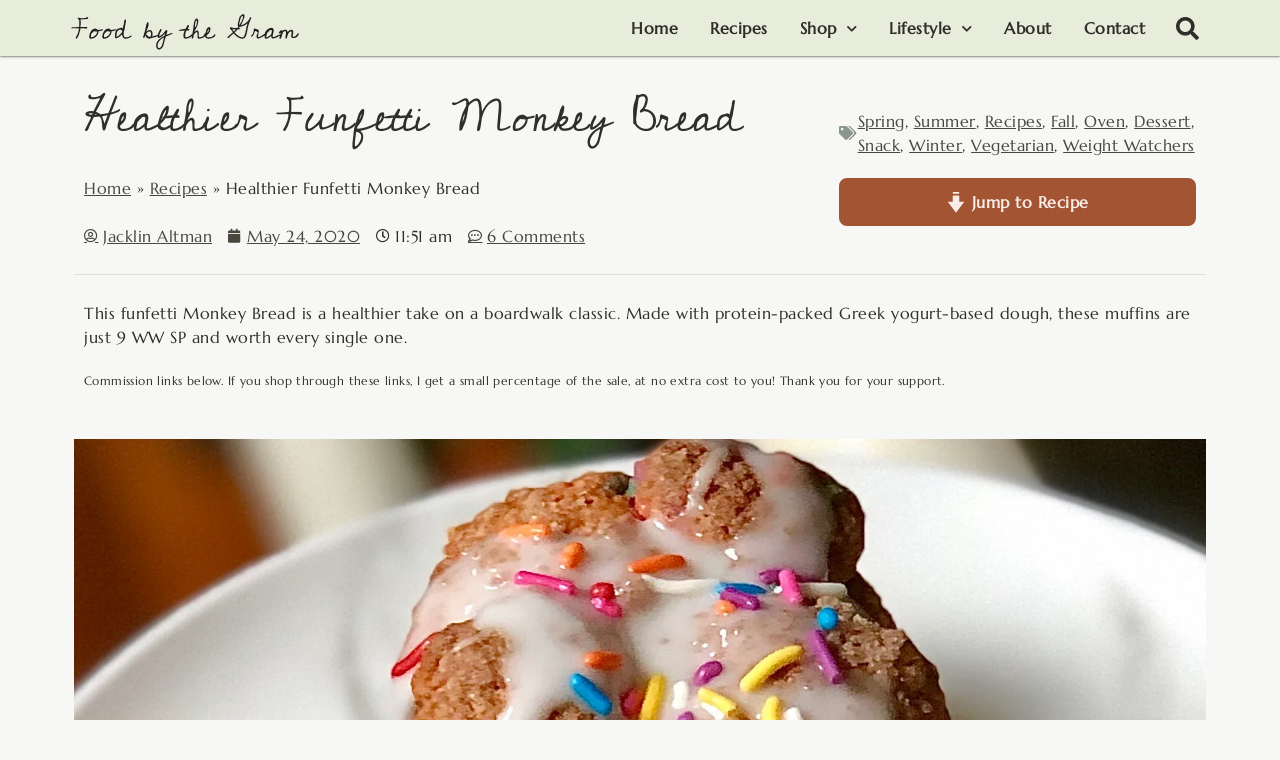

--- FILE ---
content_type: text/html; charset=UTF-8
request_url: https://foodbythegram.com/recipes/healthier-funfetti-monkey-bread/
body_size: 77733
content:
<!DOCTYPE html><html lang="en-US"><head><meta charset="UTF-8"><link rel="preconnect" href="https://fonts.gstatic.com/" crossorigin /><meta name="viewport" content="width=device-width, initial-scale=1"><link rel="profile" href="https://gmpg.org/xfn/11"><meta name='robots' content='index, follow, max-image-preview:large, max-snippet:-1, max-video-preview:-1' /><title>Healthier Funfetti Monkey Bread - Food By The Gram</title><meta name="description" content="This Funfetti Monkey Bread is a healthier take on a boardwalk classic. Made with protein-packed Greek yogurt-based dough!" /><link rel="canonical" href="https://foodbythegram.com/recipes/healthier-funfetti-monkey-bread/" /><meta property="og:locale" content="en_US" /><meta property="og:type" content="recipe" /><meta property="og:title" content="Healthier Funfetti Monkey Bread - Food By The Gram" /><meta property="og:description" content="This Funfetti Monkey Bread is a healthier take on a boardwalk classic. Made with protein-packed Greek yogurt-based dough!" /><meta property="og:url" content="https://foodbythegram.com/recipes/healthier-funfetti-monkey-bread/" /><meta property="og:site_name" content="Food By The Gram" /><meta property="article:published_time" content="2020-05-24T15:51:43+00:00" /><meta property="article:modified_time" content="2025-04-22T03:01:49+00:00" /><meta property="og:image" content="https://foodbythegram.com/wp-content/uploads/2020/05/823baf16-be62-4c01-a9aa-a8d066f3cf42.jpeg" /><meta property="og:image:width" content="1508" /><meta property="og:image:height" content="1508" /><meta property="og:image:type" content="image/jpeg" /><meta name="author" content="Jacklin Altman" /><meta name="twitter:card" content="summary_large_image" /><meta name="twitter:label1" content="Written by" /><meta name="twitter:data1" content="Jacklin Altman" /><meta name="twitter:label2" content="Est. reading time" /><meta name="twitter:data2" content="2 minutes" /> <script type="application/ld+json" class="yoast-schema-graph">{"@context":"https://schema.org","@graph":[{"@type":"Article","@id":"https://foodbythegram.com/recipes/healthier-funfetti-monkey-bread/#article","isPartOf":{"@id":"https://foodbythegram.com/recipes/healthier-funfetti-monkey-bread/"},"author":{"name":"Jacklin Altman","@id":"https://foodbythegram.com/#/schema/person/837acade7e317d6fa9776119823de99d"},"headline":"Healthier Funfetti Monkey Bread","datePublished":"2020-05-24T15:51:43+00:00","dateModified":"2025-04-22T03:01:49+00:00","wordCount":601,"commentCount":6,"publisher":{"@id":"https://foodbythegram.com/#organization"},"image":{"@id":"https://foodbythegram.com/recipes/healthier-funfetti-monkey-bread/#primaryimage"},"thumbnailUrl":"https://foodbythegram.com/wp-content/uploads/2020/05/823baf16-be62-4c01-a9aa-a8d066f3cf42.jpeg","keywords":["baking","Funfetti","greek yogurt","healthy","monkey bread","sprinkles","WW"],"articleSection":["Weight Watchers","Dessert","Vegetarian","Recipes","Snack","Spring","Summer","Fall","Winter","Oven"],"inLanguage":"en-US","potentialAction":[{"@type":"CommentAction","name":"Comment","target":["https://foodbythegram.com/recipes/healthier-funfetti-monkey-bread/#respond"]}]},{"@type":"WebPage","@id":"https://foodbythegram.com/recipes/healthier-funfetti-monkey-bread/","url":"https://foodbythegram.com/recipes/healthier-funfetti-monkey-bread/","name":"Healthier Funfetti Monkey Bread - Food By The Gram","isPartOf":{"@id":"https://foodbythegram.com/#website"},"primaryImageOfPage":{"@id":"https://foodbythegram.com/recipes/healthier-funfetti-monkey-bread/#primaryimage"},"image":{"@id":"https://foodbythegram.com/recipes/healthier-funfetti-monkey-bread/#primaryimage"},"thumbnailUrl":"https://foodbythegram.com/wp-content/uploads/2020/05/823baf16-be62-4c01-a9aa-a8d066f3cf42.jpeg","datePublished":"2020-05-24T15:51:43+00:00","dateModified":"2025-04-22T03:01:49+00:00","description":"This Funfetti Monkey Bread is a healthier take on a boardwalk classic. Made with protein-packed Greek yogurt-based dough!","breadcrumb":{"@id":"https://foodbythegram.com/recipes/healthier-funfetti-monkey-bread/#breadcrumb"},"inLanguage":"en-US","potentialAction":[{"@type":"ReadAction","target":["https://foodbythegram.com/recipes/healthier-funfetti-monkey-bread/"]}]},{"@type":"ImageObject","inLanguage":"en-US","@id":"https://foodbythegram.com/recipes/healthier-funfetti-monkey-bread/#primaryimage","url":"https://foodbythegram.com/wp-content/uploads/2020/05/823baf16-be62-4c01-a9aa-a8d066f3cf42.jpeg","contentUrl":"https://foodbythegram.com/wp-content/uploads/2020/05/823baf16-be62-4c01-a9aa-a8d066f3cf42.jpeg","width":1508,"height":1508,"caption":"funfetti monkey bread muffins"},{"@type":"BreadcrumbList","@id":"https://foodbythegram.com/recipes/healthier-funfetti-monkey-bread/#breadcrumb","itemListElement":[{"@type":"ListItem","position":1,"name":"Home","item":"https://foodbythegram.com/"},{"@type":"ListItem","position":2,"name":"Recipes","item":"https://foodbythegram.com/category/recipes/"},{"@type":"ListItem","position":3,"name":"Healthier Funfetti Monkey Bread"}]},{"@type":"WebSite","@id":"https://foodbythegram.com/#website","url":"https://foodbythegram.com/","name":"Food By The Gram","description":"Food by the Gram","publisher":{"@id":"https://foodbythegram.com/#organization"},"potentialAction":[{"@type":"SearchAction","target":{"@type":"EntryPoint","urlTemplate":"https://foodbythegram.com/?s={search_term_string}"},"query-input":{"@type":"PropertyValueSpecification","valueRequired":true,"valueName":"search_term_string"}}],"inLanguage":"en-US"},{"@type":"Organization","@id":"https://foodbythegram.com/#organization","name":"Food By The Gram","url":"https://foodbythegram.com/","logo":{"@type":"ImageObject","inLanguage":"en-US","@id":"https://foodbythegram.com/#/schema/logo/image/","url":"https://foodbythegram.com/wp-content/uploads/2020/06/Outlined.svg","contentUrl":"https://foodbythegram.com/wp-content/uploads/2020/06/Outlined.svg","width":1500,"height":300,"caption":"Food By The Gram"},"image":{"@id":"https://foodbythegram.com/#/schema/logo/image/"}},{"@type":"Person","@id":"https://foodbythegram.com/#/schema/person/837acade7e317d6fa9776119823de99d","name":"Jacklin Altman","image":{"@type":"ImageObject","inLanguage":"en-US","@id":"https://foodbythegram.com/#/schema/person/image/","url":"https://foodbythegram.com/wp-content/litespeed/avatar/df8374a368ced3b45ab318a2f8a352c3.jpg?ver=1767924496","contentUrl":"https://foodbythegram.com/wp-content/litespeed/avatar/df8374a368ced3b45ab318a2f8a352c3.jpg?ver=1767924496","caption":"Jacklin Altman"},"sameAs":["http://foodbythegram.com"],"url":"https://foodbythegram.com/author/jacklin-altman/"},{"@type":"Recipe","name":"Healthier Funfetti Monkey Bread","author":{"@id":"https://foodbythegram.com/#/schema/person/837acade7e317d6fa9776119823de99d"},"description":"This funfetti Monkey Bread is a healthier take on a boardwalk classic. Made with protein-packed Greek yogurt-based dough, these muffins are just 9 WW SP and worth every single one.","datePublished":"2020-05-24T11:51:43+00:00","image":["https://foodbythegram.com/wp-content/uploads/2020/05/823baf16-be62-4c01-a9aa-a8d066f3cf42.jpeg"],"recipeYield":["5"],"prepTime":"PT20M","cookTime":"PT30M","recipeIngredient":["1 cup Greek yogurt (0%)","1 cup self rising flour","1/4 cup sprinkles","cooking spray","1/3 cup sugar","2 tsp cinnamon","1/2 cup powdered sugar","1 tbsp milk (start with 1/2 tbsp and add more until you reach desired consistency)"],"recipeInstructions":[{"@type":"HowToStep","text":"Preheat oven to 375F","name":"Preheat oven to 375F","url":"https://foodbythegram.com/recipes/healthier-funfetti-monkey-bread/#wprm-recipe-2801-step-0-0"},{"@type":"HowToStep","text":"Combine Greek yogurt and flour and stir until dough is uniform. It will start shaggy and clumpy, will need to stir for a while (a mixer with a bread hook is great here). Then stir in sprinkles.","name":"Combine Greek yogurt and flour and stir until dough is uniform. It will start shaggy and clumpy, will need to stir for a while (a mixer with a bread hook is great here). Then stir in sprinkles.","url":"https://foodbythegram.com/recipes/healthier-funfetti-monkey-bread/#wprm-recipe-2801-step-0-1"},{"@type":"HowToStep","text":"Mix together sugar and cinnamon.","name":"Mix together sugar and cinnamon.","url":"https://foodbythegram.com/recipes/healthier-funfetti-monkey-bread/#wprm-recipe-2801-step-0-2"},{"@type":"HowToStep","text":"Take your dough and roll it into ~1/2 to 1 inch balls. Put them on a cookie sheet or in a large bowl.","name":"Take your dough and roll it into ~1/2 to 1 inch balls. Put them on a cookie sheet or in a large bowl.","url":"https://foodbythegram.com/recipes/healthier-funfetti-monkey-bread/#wprm-recipe-2801-step-0-3"},{"@type":"HowToStep","text":"Spray the balls with cooking spray so they’re all covered. Then toss with cinnamon sugar mixture.","name":"Spray the balls with cooking spray so they’re all covered. Then toss with cinnamon sugar mixture.","url":"https://foodbythegram.com/recipes/healthier-funfetti-monkey-bread/#wprm-recipe-2801-step-0-4"},{"@type":"HowToStep","text":"Put ~5 or so balls into each lined muffin tin, and bake for 25-30 min, until tops are golden brown and a toothpick comes out clean.","name":"Put ~5 or so balls into each lined muffin tin, and bake for 25-30 min, until tops are golden brown and a toothpick comes out clean.","url":"https://foodbythegram.com/recipes/healthier-funfetti-monkey-bread/#wprm-recipe-2801-step-0-5"},{"@type":"HowToStep","text":"Combine powdered sugar and milk to create glaze. Pour over monkey breads (and add extra sprinkles) and ENJOY!!","name":"Combine powdered sugar and milk to create glaze. Pour over monkey breads (and add extra sprinkles) and ENJOY!!","url":"https://foodbythegram.com/recipes/healthier-funfetti-monkey-bread/#wprm-recipe-2801-step-0-6"}],"recipeCategory":["Dessert"],"recipeCuisine":["American"],"keywords":"my ww, weight watchers, WW, funfetti, dessert, cinnamon, monkey bread","nutrition":{"@type":"NutritionInformation","calories":"250 kcal","carbohydrateContent":"53 g","proteinContent":"7 g","fatContent":"1 g","saturatedFatContent":"1 g","cholesterolContent":"2 mg","sodiumContent":"17 mg","fiberContent":"1 g","sugarContent":"34 g","servingSize":"1 serving"},"@id":"https://foodbythegram.com/recipes/healthier-funfetti-monkey-bread/#recipe","isPartOf":{"@id":"https://foodbythegram.com/recipes/healthier-funfetti-monkey-bread/#article"},"mainEntityOfPage":"https://foodbythegram.com/recipes/healthier-funfetti-monkey-bread/"}]}</script> <link rel='dns-prefetch' href='//www.googletagmanager.com' /><link rel='dns-prefetch' href='//fonts.googleapis.com' /><link rel='dns-prefetch' href='//fonts.gstatic.com' /><link rel='dns-prefetch' href='//pagead2.googlesyndication.com' /><link rel='preconnect' href='//fonts.googleapis.com' /><link rel='preconnect' href='//fonts.gstatic.com' /><link rel="alternate" type="application/rss+xml" title="Food By The Gram &raquo; Feed" href="https://foodbythegram.com/feed/" /><link rel="alternate" type="application/rss+xml" title="Food By The Gram &raquo; Comments Feed" href="https://foodbythegram.com/comments/feed/" /><link rel="alternate" type="application/rss+xml" title="Food By The Gram &raquo; Healthier Funfetti Monkey Bread Comments Feed" href="https://foodbythegram.com/recipes/healthier-funfetti-monkey-bread/feed/" /><link rel="alternate" title="oEmbed (JSON)" type="application/json+oembed" href="https://foodbythegram.com/wp-json/oembed/1.0/embed?url=https%3A%2F%2Ffoodbythegram.com%2Frecipes%2Fhealthier-funfetti-monkey-bread%2F" /><link rel="alternate" title="oEmbed (XML)" type="text/xml+oembed" href="https://foodbythegram.com/wp-json/oembed/1.0/embed?url=https%3A%2F%2Ffoodbythegram.com%2Frecipes%2Fhealthier-funfetti-monkey-bread%2F&#038;format=xml" /> <script data-optimized="1" src="[data-uri]" defer></script><script data-optimized="1" id="foodb-ready" src="[data-uri]" defer></script> <style id='wp-img-auto-sizes-contain-inline-css'>img:is([sizes=auto i],[sizes^="auto," i]){contain-intrinsic-size:3000px 1500px}</style><style id="litespeed-ccss">a,body,div,fieldset,form,h1,h2,h4,html,label,legend,li,p,span,ul{border:0;font-size:100%;font-style:inherit;font-weight:inherit;margin:0;outline:0;padding:0;vertical-align:baseline}html{-webkit-text-size-adjust:100%;-ms-text-size-adjust:100%}body{margin:0}footer,header,main,nav,section{display:block}a{background-color:#fff0}a,a:visited{text-decoration:none}img{border:0}svg:not(:root){overflow:hidden}button,input,textarea{color:inherit;font:inherit;margin:0}button{overflow:visible}button{text-transform:none}button{-webkit-appearance:button}button::-moz-focus-inner,input::-moz-focus-inner{border:0;padding:0}input{line-height:normal}input[type=radio]{box-sizing:border-box;padding:0}input[type=search]{-webkit-appearance:textfield;box-sizing:content-box}input[type=search]::-webkit-search-cancel-button,input[type=search]::-webkit-search-decoration{-webkit-appearance:none}fieldset{border:1px solid var(--ast-border-color);margin:0 0;padding:.35em .625em .75em}legend{border:0;padding:0}fieldset legend{margin-bottom:1.5em;padding:0 .5em}textarea{overflow:auto}@media (min-width:544px){.ast-container{max-width:100%}}@media (min-width:768px){.ast-container{max-width:100%}}@media (min-width:992px){.ast-container{max-width:100%}}@media (min-width:1200px){.ast-container{max-width:100%}}.ast-container{margin-left:auto;margin-right:auto;padding-left:20px;padding-right:20px}.ast-container::after{content:"";display:table;clear:both}h1,h2,h4{clear:both}h1{color:#808285;font-size:2em;line-height:1.2}h2{color:#808285;font-size:1.7em;line-height:1.3}h4{color:#808285;line-height:1.5;font-size:1.3em}html{box-sizing:border-box}*,:after,:before{box-sizing:inherit}body{color:#808285;background:#fff;font-style:normal}ul{margin:0 0 1.5em 3em}ul{list-style:disc}li>ul{margin-bottom:0;margin-left:1.5em}i{font-style:italic}img{height:auto;max-width:100%}button,input,textarea{color:#808285;font-weight:400;font-size:100%;margin:0;vertical-align:baseline}button,input{line-height:normal}button{border:1px solid;border-color:var(--ast-border-color);border-radius:2px;background:#e6e6e6;padding:.6em 1em .4em;color:#fff}input[type=email],input[type=search],input[type=text],textarea{color:#666;border:1px solid var(--ast-border-color);border-radius:2px;-webkit-appearance:none}textarea{padding-left:3px;width:100%}a{color:#4169e1}.screen-reader-text{border:0;clip:rect(1px,1px,1px,1px);height:1px;margin:-1px;overflow:hidden;padding:0;position:absolute;width:1px;word-wrap:normal!important}#primary:after,#primary:before,.ast-container:after,.ast-container:before,.site-content:after,.site-content:before,.site-main:after,.site-main:before{content:"";display:table}#primary:after,.ast-container:after,.site-content:after,.site-main:after{clear:both}body{-webkit-font-smoothing:antialiased;-moz-osx-font-smoothing:grayscale}body:not(.logged-in){position:relative}#page{position:relative}a{text-decoration:none}img{vertical-align:middle}p{margin-bottom:1.75em}input{line-height:1}body,button,textarea{line-height:1.85714285714286}body{background-color:#fff}#page{display:block}#primary{display:block;position:relative;float:left;width:100%}#primary{margin:4em 0}.ast-page-builder-template .hentry{margin:0}.ast-page-builder-template .site-content>.ast-container{max-width:100%;padding:0}.ast-page-builder-template .site-content #primary{padding:0;margin:0}.hentry{margin:0 0 1.5em}body{overflow-x:hidden}input[type=email],input[type=search],input[type=text],textarea{color:#666;padding:.75em;height:auto;border-width:1px;border-style:solid;border-color:var(--ast-border-color);border-radius:2px;background:var(--ast-comment-inputs-background);box-shadow:none;box-sizing:border-box}textarea{width:100%}:root{--ast-post-nav-space:0;--ast-container-default-xlg-padding:6.67em;--ast-container-default-lg-padding:5.67em;--ast-container-default-slg-padding:4.34em;--ast-container-default-md-padding:3.34em;--ast-container-default-sm-padding:6.67em;--ast-container-default-xs-padding:2.4em;--ast-container-default-xxs-padding:1.4em;--ast-code-block-background:#EEEEEE;--ast-comment-inputs-background:#FAFAFA;--ast-normal-container-width:1200px;--ast-narrow-container-width:750px;--ast-blog-title-font-weight:normal;--ast-blog-meta-weight:inherit;--ast-global-color-primary:var(--ast-global-color-5);--ast-global-color-secondary:var(--ast-global-color-4);--ast-global-color-alternate-background:var(--ast-global-color-7);--ast-global-color-subtle-background:var(--ast-global-color-6);--ast-bg-style-guide:#F8FAFC;--ast-shadow-style-guide:0px 0px 4px 0 #00000057;--ast-global-dark-bg-style:#fff;--ast-global-dark-lfs:#fbfbfb;--ast-widget-bg-color:#fafafa;--ast-wc-container-head-bg-color:#fbfbfb;--ast-title-layout-bg:#eeeeee;--ast-search-border-color:#e7e7e7;--ast-lifter-hover-bg:#e6e6e6;--ast-gallery-block-color:#000;--srfm-color-input-label:var(--ast-global-color-2)}html{font-size:100%}a{color:#56846d}body,button,input,textarea{font-family:"Montserrat",sans-serif;font-weight:400;font-size:16px;font-size:1rem;line-height:var(--ast-body-line-height,1.5em)}p{margin-bottom:1.4em}h1{font-size:96px;font-size:6rem;line-height:1.4em}h2{font-size:30px;font-size:1.875rem;line-height:1.3em}h4{font-size:20px;font-size:1.25rem;line-height:1.2em}body,h1,h2,h4{color:#2b4438}input[type="radio"]:checked{border-color:#56846d;background-color:#56846d;box-shadow:none}input{outline:none}.ast-page-builder-template .hentry{margin:0}.ast-page-builder-template .site-content>.ast-container{max-width:100%;padding:0}.ast-page-builder-template .site .site-content #primary{padding:0;margin:0}.ast-page-builder-template.single-post .site-content>.ast-container{max-width:100%}@media (max-width:768px){#primary{padding:1.5em 0;margin:0}}body .elementor-button.elementor-size-md,body .elementor-button{border-top-left-radius:2px;border-top-right-radius:2px;border-bottom-right-radius:2px;border-bottom-left-radius:2px;padding-top:10px;padding-right:40px;padding-bottom:10px;padding-left:40px}.elementor-widget-heading h1.elementor-heading-title{line-height:1.4em}.elementor-widget-heading h4.elementor-heading-title{line-height:1.2em}button{border-style:solid;border-top-width:0;border-right-width:0;border-left-width:0;border-bottom-width:0;color:#000;border-color:#b5dccb;background-color:#b5dccb;padding-top:10px;padding-right:40px;padding-bottom:10px;padding-left:40px;font-family:inherit;font-weight:inherit;line-height:1em;border-top-left-radius:2px;border-top-right-radius:2px;border-bottom-right-radius:2px;border-bottom-left-radius:2px}@media (min-width:544px){.ast-container{max-width:100%}}@media (max-width:768px){h1{font-size:30px}h2{font-size:25px}}@media (max-width:544px){h1{font-size:30px}h2{font-size:25px}}@media (max-width:768px){html{font-size:91.2%}}@media (max-width:544px){html{font-size:91.2%}}@media (min-width:769px){.ast-container{max-width:1240px}}:root{--ast-global-color-0:#0170B9;--ast-global-color-1:#3a3a3a;--ast-global-color-2:#3a3a3a;--ast-global-color-3:#4B4F58;--ast-global-color-4:#F5F5F5;--ast-global-color-5:#FFFFFF;--ast-global-color-6:#E5E5E5;--ast-global-color-7:#424242;--ast-global-color-8:#000000}:root{--ast-border-color:#dddddd}.elementor-screen-only,.screen-reader-text{top:0!important}:root{--e-global-color-astglobalcolor0:#0170B9;--e-global-color-astglobalcolor1:#3a3a3a;--e-global-color-astglobalcolor2:#3a3a3a;--e-global-color-astglobalcolor3:#4B4F58;--e-global-color-astglobalcolor4:#F5F5F5;--e-global-color-astglobalcolor5:#FFFFFF;--e-global-color-astglobalcolor6:#E5E5E5;--e-global-color-astglobalcolor7:#424242;--e-global-color-astglobalcolor8:#000000}body:after{content:url(/wp-content/plugins/instagram-feed/img/sbi-sprite.png);display:none}ul{box-sizing:border-box}:root{--wp--preset--font-size--normal:16px;--wp--preset--font-size--huge:42px}.screen-reader-text{border:0;clip-path:inset(50%);height:1px;margin:-1px;overflow:hidden;padding:0;position:absolute;width:1px;word-wrap:normal!important}html :where(img[class*=wp-image-]){height:auto;max-width:100%}:root{--wp--preset--aspect-ratio--square:1;--wp--preset--aspect-ratio--4-3:4/3;--wp--preset--aspect-ratio--3-4:3/4;--wp--preset--aspect-ratio--3-2:3/2;--wp--preset--aspect-ratio--2-3:2/3;--wp--preset--aspect-ratio--16-9:16/9;--wp--preset--aspect-ratio--9-16:9/16;--wp--preset--color--black:#000000;--wp--preset--color--cyan-bluish-gray:#abb8c3;--wp--preset--color--white:#ffffff;--wp--preset--color--pale-pink:#f78da7;--wp--preset--color--vivid-red:#cf2e2e;--wp--preset--color--luminous-vivid-orange:#ff6900;--wp--preset--color--luminous-vivid-amber:#fcb900;--wp--preset--color--light-green-cyan:#7bdcb5;--wp--preset--color--vivid-green-cyan:#00d084;--wp--preset--color--pale-cyan-blue:#8ed1fc;--wp--preset--color--vivid-cyan-blue:#0693e3;--wp--preset--color--vivid-purple:#9b51e0;--wp--preset--color--ast-global-color-0:var(--ast-global-color-0);--wp--preset--color--ast-global-color-1:var(--ast-global-color-1);--wp--preset--color--ast-global-color-2:var(--ast-global-color-2);--wp--preset--color--ast-global-color-3:var(--ast-global-color-3);--wp--preset--color--ast-global-color-4:var(--ast-global-color-4);--wp--preset--color--ast-global-color-5:var(--ast-global-color-5);--wp--preset--color--ast-global-color-6:var(--ast-global-color-6);--wp--preset--color--ast-global-color-7:var(--ast-global-color-7);--wp--preset--color--ast-global-color-8:var(--ast-global-color-8);--wp--preset--gradient--vivid-cyan-blue-to-vivid-purple:linear-gradient(135deg,rgba(6,147,227,1) 0%,rgb(155,81,224) 100%);--wp--preset--gradient--light-green-cyan-to-vivid-green-cyan:linear-gradient(135deg,rgb(122,220,180) 0%,rgb(0,208,130) 100%);--wp--preset--gradient--luminous-vivid-amber-to-luminous-vivid-orange:linear-gradient(135deg,rgba(252,185,0,1) 0%,rgba(255,105,0,1) 100%);--wp--preset--gradient--luminous-vivid-orange-to-vivid-red:linear-gradient(135deg,rgba(255,105,0,1) 0%,rgb(207,46,46) 100%);--wp--preset--gradient--very-light-gray-to-cyan-bluish-gray:linear-gradient(135deg,rgb(238,238,238) 0%,rgb(169,184,195) 100%);--wp--preset--gradient--cool-to-warm-spectrum:linear-gradient(135deg,rgb(74,234,220) 0%,rgb(151,120,209) 20%,rgb(207,42,186) 40%,rgb(238,44,130) 60%,rgb(251,105,98) 80%,rgb(254,248,76) 100%);--wp--preset--gradient--blush-light-purple:linear-gradient(135deg,rgb(255,206,236) 0%,rgb(152,150,240) 100%);--wp--preset--gradient--blush-bordeaux:linear-gradient(135deg,rgb(254,205,165) 0%,rgb(254,45,45) 50%,rgb(107,0,62) 100%);--wp--preset--gradient--luminous-dusk:linear-gradient(135deg,rgb(255,203,112) 0%,rgb(199,81,192) 50%,rgb(65,88,208) 100%);--wp--preset--gradient--pale-ocean:linear-gradient(135deg,rgb(255,245,203) 0%,rgb(182,227,212) 50%,rgb(51,167,181) 100%);--wp--preset--gradient--electric-grass:linear-gradient(135deg,rgb(202,248,128) 0%,rgb(113,206,126) 100%);--wp--preset--gradient--midnight:linear-gradient(135deg,rgb(2,3,129) 0%,rgb(40,116,252) 100%);--wp--preset--font-size--small:13px;--wp--preset--font-size--medium:20px;--wp--preset--font-size--large:36px;--wp--preset--font-size--x-large:42px;--wp--preset--spacing--20:0.44rem;--wp--preset--spacing--30:0.67rem;--wp--preset--spacing--40:1rem;--wp--preset--spacing--50:1.5rem;--wp--preset--spacing--60:2.25rem;--wp--preset--spacing--70:3.38rem;--wp--preset--spacing--80:5.06rem;--wp--preset--shadow--natural:6px 6px 9px rgba(0, 0, 0, 0.2);--wp--preset--shadow--deep:12px 12px 50px rgba(0, 0, 0, 0.4);--wp--preset--shadow--sharp:6px 6px 0px rgba(0, 0, 0, 0.2);--wp--preset--shadow--outlined:6px 6px 0px -3px rgba(255, 255, 255, 1), 6px 6px rgba(0, 0, 0, 1);--wp--preset--shadow--crisp:6px 6px 0px rgba(0, 0, 0, 1)}:root{--wp--style--global--content-size:var(--wp--custom--ast-content-width-size);--wp--style--global--wide-size:var(--wp--custom--ast-wide-width-size)}:where(body){margin:0}:root{--wp--style--block-gap:24px}body{padding-top:0;padding-right:0;padding-bottom:0;padding-left:0}a:where(:not(.wp-element-button)){text-decoration:none}.elementor-screen-only,.screen-reader-text{height:1px;margin:-1px;overflow:hidden;padding:0;position:absolute;top:-10000em;width:1px;clip:rect(0,0,0,0);border:0}.elementor *,.elementor :after,.elementor :before{box-sizing:border-box}.elementor a{box-shadow:none;text-decoration:none}.elementor img{border:none;border-radius:0;box-shadow:none;height:auto;max-width:100%}.elementor-widget-wrap>.elementor-element.elementor-fixed{position:fixed}.elementor-widget-wrap .elementor-element.elementor-widget__width-auto{max-width:100%}@media (max-width:1024px){.elementor-widget-wrap .elementor-element.elementor-widget-tablet__width-auto{max-width:100%}}@media (max-width:598px){.elementor-widget-wrap .elementor-element.elementor-widget-mobile__width-auto{max-width:100%}}.elementor-element{--flex-direction:initial;--flex-wrap:initial;--justify-content:initial;--align-items:initial;--align-content:initial;--gap:initial;--flex-basis:initial;--flex-grow:initial;--flex-shrink:initial;--order:initial;--align-self:initial;align-self:var(--align-self);flex-basis:var(--flex-basis);flex-grow:var(--flex-grow);flex-shrink:var(--flex-shrink);order:var(--order)}.elementor-element.elementor-fixed{z-index:1}.elementor-element:where(.e-con-full,.elementor-widget){align-content:var(--align-content);align-items:var(--align-items);flex-direction:var(--flex-direction);flex-wrap:var(--flex-wrap);gap:var(--row-gap) var(--column-gap);justify-content:var(--justify-content)}.elementor-align-left{text-align:left}@media (max-width:598px){.elementor-mobile-align-center{text-align:center}}:root{--page-title-display:block}.elementor-page-title{display:var(--page-title-display)}.elementor-section{position:relative}.elementor-section .elementor-container{display:flex;margin-left:auto;margin-right:auto;position:relative}@media (max-width:1024px){.elementor-section .elementor-container{flex-wrap:wrap}}.elementor-section.elementor-section-boxed>.elementor-container{max-width:1140px}.elementor-section.elementor-section-items-middle>.elementor-container{align-items:center}.elementor-widget-wrap{align-content:flex-start;flex-wrap:wrap;position:relative;width:100%}.elementor:not(.elementor-bc-flex-widget) .elementor-widget-wrap{display:flex}.elementor-widget-wrap>.elementor-element{width:100%}.elementor-widget{position:relative}.elementor-widget:not(:last-child){margin-bottom:var(--kit-widget-spacing,20px)}.elementor-widget:not(:last-child).elementor-widget__width-auto{margin-bottom:0}.elementor-column{display:flex;min-height:1px;position:relative}.elementor-column-gap-default>.elementor-column>.elementor-element-populated{padding:10px}.elementor-inner-section .elementor-column-gap-no .elementor-element-populated{padding:0}@media (min-width:599px){.elementor-column.elementor-col-33{width:33.333%}.elementor-column.elementor-col-50{width:50%}.elementor-column.elementor-col-66{width:66.666%}.elementor-column.elementor-col-100{width:100%}}@media (min-width:599px) and (max-width:1024px){.elementor-reverse-tablet>.elementor-container>:first-child{order:10}.elementor-reverse-tablet>.elementor-container>:nth-child(2){order:9}}@media (min-width:-1) and (max-width:1024px){.elementor-reverse-tablet>.elementor-container>:first-child{order:10}.elementor-reverse-tablet>.elementor-container>:nth-child(2){order:9}}@media (min-width:599px) and (max-width:-1){.elementor-reverse-tablet>.elementor-container>:first-child,.elementor-reverse-tablet>.elementor-container>:nth-child(2){order:0}}@media (max-width:598px){.elementor-reverse-mobile>.elementor-container>:first-child{order:10}.elementor-reverse-mobile>.elementor-container>:nth-child(2){order:9}.elementor-column{width:100%}}@media (prefers-reduced-motion:no-preference){html{scroll-behavior:smooth}}.elementor-form-fields-wrapper{display:flex;flex-wrap:wrap}.elementor-form-fields-wrapper.elementor-labels-above .elementor-field-group>input{flex-basis:100%;max-width:100%}.elementor-field-group{align-items:center;flex-wrap:wrap}.elementor-field-group.elementor-field-type-submit{align-items:flex-end}.elementor-field-group .elementor-field-textual{background-color:#fff0;border:1px solid #69727d;color:#1f2124;flex-grow:1;max-width:100%;vertical-align:middle;width:100%}.elementor-field-group .elementor-field-textual::-moz-placeholder{color:inherit;font-family:inherit;opacity:.6}.elementor-mark-required .elementor-field-label:after{color:red;content:"*";padding-inline-start:.2em}.elementor-field-textual{border-radius:3px;font-size:15px;line-height:1.4;min-height:40px;padding:5px 14px}.elementor-field-textual.elementor-size-lg{border-radius:5px;font-size:18px;min-height:59px;padding:7px 20px}.elementor-button-align-end .e-form__buttons,.elementor-button-align-end .elementor-field-type-submit{justify-content:flex-end}.elementor-button-align-end .elementor-field-type-submit:not(.e-form__buttons__wrapper) .elementor-button{flex-basis:auto}.elementor-form .elementor-button{border:none;padding-block-end:0;padding-block-start:0}.elementor-form .elementor-button-content-wrapper,.elementor-form .elementor-button>span{display:flex;flex-direction:row;gap:5px;justify-content:center}.elementor-form .elementor-button.elementor-size-md{min-height:47px}.elementor-heading-title{line-height:1;margin:0;padding:0}.elementor-button{background-color:#69727d;border-radius:3px;color:#fff;display:inline-block;font-size:15px;line-height:1;padding:12px 24px;fill:#fff;text-align:center}.elementor-button:visited{color:#fff}.elementor-button-content-wrapper{display:flex;flex-direction:row;gap:5px;justify-content:center}.elementor-button-text{display:inline-block}.elementor-button.elementor-size-md{border-radius:4px;font-size:16px;padding:15px 30px}.elementor-button span{text-decoration:inherit}.elementor-view-framed .elementor-icon{background-color:#fff0;border:3px solid #69727d;color:#69727d;padding:.5em}.elementor-icon{color:#69727d;display:inline-block;font-size:50px;line-height:1;text-align:center}.elementor-icon i{display:block;height:1em;position:relative;width:1em}.elementor-icon i:before{left:50%;position:absolute;transform:translateX(-50%)}.elementor-shape-circle .elementor-icon{border-radius:50%}@media (min-width:1025px) and (max-width:99999px){.elementor .elementor-hidden-desktop{display:none}}.elementor-widget-image{text-align:center}.elementor-widget-image a{display:inline-block}.elementor-widget-image a img[src$=".svg"]{width:48px}.elementor-widget-image img{display:inline-block;vertical-align:middle}.elementor-item:after,.elementor-item:before{display:block;position:absolute}.elementor-item:not(:hover):not(:focus):not(.elementor-item-active):not(.highlighted):after,.elementor-item:not(:hover):not(:focus):not(.elementor-item-active):not(.highlighted):before{opacity:0}.e--pointer-background .elementor-item:after,.e--pointer-background .elementor-item:before{content:""}.e--pointer-background .elementor-item:before{background:#3f444b;bottom:0;left:0;right:0;top:0;z-index:-1}.elementor-nav-menu--main .elementor-nav-menu a{padding:13px 20px}.elementor-nav-menu--main .elementor-nav-menu ul{border-style:solid;border-width:0;padding:0;position:absolute;width:12em}.elementor-nav-menu--layout-horizontal{display:flex}.elementor-nav-menu--layout-horizontal .elementor-nav-menu{display:flex;flex-wrap:wrap}.elementor-nav-menu--layout-horizontal .elementor-nav-menu a{flex-grow:1;white-space:nowrap}.elementor-nav-menu--layout-horizontal .elementor-nav-menu>li{display:flex}.elementor-nav-menu--layout-horizontal .elementor-nav-menu>li ul{top:100%!important}.elementor-nav-menu--layout-horizontal .elementor-nav-menu>li:not(:first-child)>a{margin-inline-start:var(--e-nav-menu-horizontal-menu-item-margin)}.elementor-nav-menu--layout-horizontal .elementor-nav-menu>li:not(:first-child)>ul{left:var(--e-nav-menu-horizontal-menu-item-margin)!important}.elementor-nav-menu--layout-horizontal .elementor-nav-menu>li:not(:last-child)>a{margin-inline-end:var(--e-nav-menu-horizontal-menu-item-margin)}.elementor-nav-menu--layout-horizontal .elementor-nav-menu>li:not(:last-child):after{align-self:center;border-color:var(--e-nav-menu-divider-color,#000);border-left-style:var(--e-nav-menu-divider-style,solid);border-left-width:var(--e-nav-menu-divider-width,2px);content:var(--e-nav-menu-divider-content,none);height:var(--e-nav-menu-divider-height,35%)}.elementor-nav-menu__align-end .elementor-nav-menu{justify-content:flex-end;margin-inline-start:auto}.elementor-widget-nav-menu .elementor-widget-container{display:flex;flex-direction:column}.elementor-nav-menu{position:relative;z-index:2}.elementor-nav-menu:after{clear:both;content:" ";display:block;font:0/0 serif;height:0;overflow:hidden;visibility:hidden}.elementor-nav-menu,.elementor-nav-menu li,.elementor-nav-menu ul{display:block;line-height:normal;list-style:none;margin:0;padding:0}.elementor-nav-menu ul{display:none}.elementor-nav-menu a,.elementor-nav-menu li{position:relative}.elementor-nav-menu li{border-width:0}.elementor-nav-menu a{align-items:center;display:flex}.elementor-nav-menu a{line-height:20px;padding:10px 20px}.elementor-menu-toggle{align-items:center;background-color:rgb(0 0 0/.05);border:0 solid;border-radius:3px;color:#33373d;display:flex;font-size:var(--nav-menu-icon-size,22px);justify-content:center;padding:.25em}.elementor-menu-toggle:not(.elementor-active) .elementor-menu-toggle__icon--close{display:none}.elementor-nav-menu--dropdown{background-color:#fff;font-size:13px}.elementor-nav-menu--dropdown.elementor-nav-menu__container{margin-top:10px;overflow-x:hidden;overflow-y:auto;transform-origin:top}.elementor-nav-menu--dropdown.elementor-nav-menu__container .elementor-sub-item{font-size:.85em}.elementor-nav-menu--dropdown a{color:#33373d}ul.elementor-nav-menu--dropdown a{border-inline-start:8px solid #fff0;text-shadow:none}.elementor-nav-menu__text-align-center .elementor-nav-menu--dropdown .elementor-nav-menu a{justify-content:center}.elementor-nav-menu--toggle{--menu-height:100vh}.elementor-nav-menu--toggle .elementor-menu-toggle:not(.elementor-active)+.elementor-nav-menu__container{max-height:0;overflow:hidden;transform:scaleY(0)}.elementor-nav-menu--stretch .elementor-nav-menu__container.elementor-nav-menu--dropdown{position:absolute;z-index:9997}@media (max-width:1024px){.elementor-nav-menu--dropdown-tablet .elementor-nav-menu--main{display:none}}@media (min-width:1025px){.elementor-nav-menu--dropdown-tablet .elementor-menu-toggle,.elementor-nav-menu--dropdown-tablet .elementor-nav-menu--dropdown{display:none}.elementor-nav-menu--dropdown-tablet nav.elementor-nav-menu--dropdown.elementor-nav-menu__container{overflow-y:hidden}}.elementor-search-form{display:block}.elementor-search-form input[type=search]{-webkit-appearance:none;-moz-appearance:none;background:none;border:0;display:inline-block;font-size:15px;line-height:1;margin:0;min-width:0;padding:0;vertical-align:middle;white-space:normal}.elementor-search-form__container{border:0 solid #fff0;display:flex;min-height:50px;overflow:hidden}.elementor-search-form__container:not(.elementor-search-form--full-screen){background:#f1f2f3}.elementor-search-form__input{color:#3f444b;flex-basis:100%}.elementor-search-form__input::-moz-placeholder{color:inherit;font-family:inherit;opacity:.6}.elementor-search-form--skin-full_screen .elementor-search-form input[type=search].elementor-search-form__input{border:solid #fff;border-width:0 0 1px;color:#fff;font-size:50px;line-height:1.5;text-align:center}.elementor-search-form--skin-full_screen .elementor-search-form__toggle{color:var(--e-search-form-toggle-color,#33373d);display:inline-block;font-size:var(--e-search-form-toggle-size,33px);vertical-align:middle}.elementor-search-form--skin-full_screen .elementor-search-form__toggle i{background-color:var(--e-search-form-toggle-background-color,rgb(0 0 0 / .05));border-color:var(--e-search-form-toggle-color,#33373d);border-radius:var(--e-search-form-toggle-border-radius,3px);border-style:solid;border-width:var(--e-search-form-toggle-border-width,0);display:block;height:var(--e-search-form-toggle-size,33px);position:relative;width:var(--e-search-form-toggle-size,33px)}.elementor-search-form--skin-full_screen .elementor-search-form__toggle i:before{left:50%;position:absolute;top:50%;transform:translate(-50%,-50%)}.elementor-search-form--skin-full_screen .elementor-search-form__toggle i:before{font-size:var(--e-search-form-toggle-icon-size,.55em)}.elementor-search-form--skin-full_screen .elementor-search-form__container{align-items:center;background-color:rgb(0 0 0/.8);bottom:0;height:100vh;left:0;padding:0 15%;position:fixed;right:0;top:0;z-index:9998}.elementor-search-form--skin-full_screen .elementor-search-form__container:not(.elementor-search-form--full-screen){opacity:0;overflow:hidden;transform:scale(0)}.elementor-search-form--skin-full_screen .elementor-search-form__container:not(.elementor-search-form--full-screen) .dialog-lightbox-close-button{display:none}.far,.fas{-moz-osx-font-smoothing:grayscale;-webkit-font-smoothing:antialiased;display:inline-block;font-style:normal;font-variant:normal;text-rendering:auto;line-height:1}.fa-arrow-up:before{content:""}.fa-calendar:before{content:""}.fa-clock:before{content:""}.fa-comment-dots:before{content:""}.fa-search:before{content:""}.fa-tags:before{content:""}.fa-user-circle:before{content:""}.fas{font-family:"Font Awesome 5 Free";font-weight:900}.elementor-widget-divider{--divider-border-style:none;--divider-border-width:1px;--divider-color:#0c0d0e;--divider-icon-size:20px;--divider-element-spacing:10px;--divider-pattern-height:24px;--divider-pattern-size:20px;--divider-pattern-url:none;--divider-pattern-repeat:repeat-x}.elementor-widget-divider .elementor-divider{display:flex}.elementor-widget-divider .elementor-divider-separator{direction:ltr;display:flex;margin:0}.elementor-widget-divider:not(.elementor-widget-divider--view-line_text):not(.elementor-widget-divider--view-line_icon) .elementor-divider-separator{border-block-start:var(--divider-border-width) var(--divider-border-style) var(--divider-color)}.elementor-widget-breadcrumbs{font-size:.85em}.elementor-post-info__terms-list{display:inline-block}.elementor-icon-list-items .elementor-icon-list-item .elementor-icon-list-text{display:inline-block}.elementor-icon-list-items .elementor-icon-list-item .elementor-icon-list-text a,.elementor-icon-list-items .elementor-icon-list-item .elementor-icon-list-text span{display:inline}.elementor-widget .elementor-icon-list-items.elementor-inline-items{display:flex;flex-wrap:wrap;margin-left:-8px;margin-right:-8px}.elementor-widget .elementor-icon-list-items.elementor-inline-items .elementor-inline-item{word-break:break-word}.elementor-widget .elementor-icon-list-items.elementor-inline-items .elementor-icon-list-item{margin-left:8px;margin-right:8px}.elementor-widget .elementor-icon-list-items.elementor-inline-items .elementor-icon-list-item:after{border-bottom:0;border-left-width:1px;border-right:0;border-top:0;border-style:solid;height:100%;left:auto;position:relative;right:auto;right:-8px;width:auto}.elementor-widget .elementor-icon-list-items{list-style-type:none;margin:0;padding:0}.elementor-widget .elementor-icon-list-item{margin:0;padding:0;position:relative}.elementor-widget .elementor-icon-list-item:after{bottom:0;position:absolute;width:100%}.elementor-widget .elementor-icon-list-item,.elementor-widget .elementor-icon-list-item a{align-items:var(--icon-vertical-align,center);display:flex;font-size:inherit}.elementor-widget .elementor-icon-list-icon+.elementor-icon-list-text{align-self:center;padding-inline-start:5px}.elementor-widget .elementor-icon-list-icon{display:flex;position:relative;top:var(--icon-vertical-offset,initial)}.elementor-widget .elementor-icon-list-icon i{font-size:var(--e-icon-list-icon-size);width:1.25em}.elementor-widget:not(.elementor-align-right) .elementor-icon-list-item:after{left:0}.elementor-widget:not(.elementor-align-left) .elementor-icon-list-item:after{right:0}@media (min-width:-1){.elementor-widget:not(.elementor-widescreen-align-right) .elementor-icon-list-item:after{left:0}.elementor-widget:not(.elementor-widescreen-align-left) .elementor-icon-list-item:after{right:0}}@media (max-width:-1){.elementor-widget:not(.elementor-laptop-align-right) .elementor-icon-list-item:after{left:0}.elementor-widget:not(.elementor-laptop-align-left) .elementor-icon-list-item:after{right:0}}@media (max-width:-1){.elementor-widget:not(.elementor-tablet_extra-align-right) .elementor-icon-list-item:after{left:0}.elementor-widget:not(.elementor-tablet_extra-align-left) .elementor-icon-list-item:after{right:0}}@media (max-width:1024px){.elementor-widget:not(.elementor-tablet-align-right) .elementor-icon-list-item:after{left:0}.elementor-widget:not(.elementor-tablet-align-left) .elementor-icon-list-item:after{right:0}}@media (max-width:-1){.elementor-widget:not(.elementor-mobile_extra-align-right) .elementor-icon-list-item:after{left:0}.elementor-widget:not(.elementor-mobile_extra-align-left) .elementor-icon-list-item:after{right:0}}@media (max-width:598px){.elementor-widget.elementor-mobile-align-center .elementor-icon-list-item,.elementor-widget.elementor-mobile-align-center .elementor-icon-list-item a{justify-content:center}.elementor-widget.elementor-mobile-align-center .elementor-icon-list-item:after{margin:auto}.elementor-widget.elementor-mobile-align-center .elementor-inline-items{justify-content:center}.elementor-widget:not(.elementor-mobile-align-right) .elementor-icon-list-item:after{left:0}.elementor-widget:not(.elementor-mobile-align-left) .elementor-icon-list-item:after{right:0}}.elementor .elementor-element ul.elementor-icon-list-items{padding:0}.far{font-family:"Font Awesome 5 Free";font-weight:400}[class*=" eicon-"],[class^=eicon]{display:inline-block;font-family:eicons;font-size:inherit;font-weight:400;font-style:normal;font-variant:normal;line-height:1;text-rendering:auto;-webkit-font-smoothing:antialiased;-moz-osx-font-smoothing:grayscale}.eicon-menu-bar:before{content:""}.eicon-close:before{content:""}.elementor-kit-624{--e-global-color-primary:#2F2E29;--e-global-color-secondary:#6F6B5D;--e-global-color-text:#2F2E29;--e-global-color-accent:#A25433;--e-global-color-a2cba7b:#FAFFFD;--e-global-color-a5c8c86:#FFFFFF;--e-global-color-6dff9df:#EEF3F1;--e-global-color-fba6dc6:#E1F1EA;--e-global-color-ad7af27:#B6DCCB;--e-global-color-d9885b1:#84C5A9;--e-global-color-f2d6f70:#49B188;--e-global-color-8ab1fd4:#00A271;--e-global-color-2385beb:#009259;--e-global-color-3ac1b52:#00844F;--e-global-color-12ff941:#007343;--e-global-color-50b1a5a:#185A3C;--e-global-color-5e523e1:#004522;--e-global-color-1dba3e2:#00000061;--e-global-color-c128270:#E1F1E2;--e-global-color-5001411:#B6DCB8;--e-global-color-0c4c913:#89C48D;--e-global-color-7e08244:#5CAD64;--e-global-color-956a7dc:#399D46;--e-global-color-0c3b8fc:#008D26;--e-global-color-793f37c:#007F1E;--e-global-color-51c6ea4:#006F14;--e-global-color-9d15cd6:#005F08;--e-global-color-13e98fb:#004100;--e-global-color-bb67ec3:#56846D;--e-global-color-6fb4e4a:#2B4437;--e-global-color-838174a:#00BA09;--e-global-color-3d7993f:#00000020;--e-global-color-5e0c90b:#B5DCCB3C;--e-global-color-8c3f15d:#E1F1E23C;--e-global-color-9800141:#FFFFFF20;--e-global-color-f62dda0:#00734312;--e-global-color-f5e99d5:#B5DCCBA3;--e-global-color-637b8dc:#0000001F;--e-global-color-7b79a5d:#0000000A;--e-global-color-b525615:#00000029;--e-global-color-0d9bcea:#00000014;--e-global-color-f296ba0:#2F2E29;--e-global-color-7eeff90:#6F6B5D;--e-global-color-588353a:#48463D;--e-global-color-ab3da51:#2F2E29;--e-global-color-d0f6204:#4B5734;--e-global-color-4b196c6:#F7F7F6;--e-global-color-0499e73:#E7ECDB;--e-global-color-bc0c45e:#F7F7F6;--e-global-color-fb35568:#D3DABC;--e-global-color-aec96bd:#B82F30;--e-global-color-9e13a99:#8A5801;--e-global-color-f79dc98:#0B7058;--e-global-color-386c38a:#4555D3;--e-global-color-bb5358e:#F7F7F6;--e-global-color-b1a7d66:#F1F1F2;--e-global-color-1c933e2:#2F2E29;--e-global-color-812f2e5:#3E472D;--e-global-color-d3fb7c9:#E7ECDB;--e-global-color-543f000:#FCEAEF;--e-global-color-3dfa1f7:#F9EFBB;--e-global-color-1e5156e:#DCF3EE;--e-global-color-f0d83da:#ECEEFC;--e-global-color-48e90f4:#ACA79C;--e-global-color-60cd41b:#D0D2D5;--e-global-color-ba10732:#1C1D1F;--e-global-color-f437a25:#8A8677;--e-global-color-84a2439:#48463D;--e-global-color-de05315:#B5C294;--e-global-color-87cecfb:#DD7C88;--e-global-color-baeebbc:#8D2121;--e-global-color-5b1234c:#BE9304;--e-global-color-fb3af63:#6D3F00;--e-global-color-2b9def1:#11AD86;--e-global-color-e2a6e66:#085442;--e-global-color-e74f2e5:#8792EA;--e-global-color-6bf8c6d:#34409E;--e-global-color-6c4d09c:#FAECE6;--e-global-color-e50031c:#FAECE6;--e-global-color-b81a866:#FAECE6;--e-global-color-d8f18f0:#E6E5E1;--e-global-color-2554ae8:#A25433;--e-global-color-05b4ddf:#87482D;--e-global-color-bf9a6f3:#71402B;--e-global-color-7b9ef91:#6F6B5D;--e-global-color-a069b5e:#A25433;--e-global-color-6b8a5d6:#87482D;--e-global-color-0e49018:#71402B;--e-global-color-1d763cf:#6F6B5D;--e-global-color-f85795d:#A25433;--e-global-color-b2f178a:#87482D;--e-global-color-1f6624a:#71402B;--e-global-color-497af3c:#6F6B5D;--e-global-color-4cae283:#FAECE6;--e-global-color-1e08303:#F6DDD2;--e-global-color-8e8a9fb:#EFC4B2;--e-global-color-d58bc88:#E6E5E1;--e-global-color-a66263f:#A25433;--e-global-color-a70bc3a:#87482D;--e-global-color-a274e34:#71402B;--e-global-color-551472a:#6F6B5D;--e-global-color-6c23d53:#A25433;--e-global-color-e35502a:#87482D;--e-global-color-9ba6722:#71402B;--e-global-color-4467d67:#6F6B5D;--e-global-color-0b81e1a:#FAECE6;--e-global-color-1d2b14a:#F6DDD2;--e-global-color-d085a58:#EFC4B2;--e-global-color-8abf4e8:#E6E5E1;--e-global-color-51c7621:#FAECE6;--e-global-color-e4979c7:#F6DDD2;--e-global-color-9667904:#EFC4B2;--e-global-color-ba6af79:#E6E5E1;--e-global-typography-primary-font-family:"Cedarville Cursive";--e-global-typography-primary-font-size:32px;--e-global-typography-primary-font-weight:400;--e-global-typography-primary-text-transform:none;--e-global-typography-primary-text-decoration:none;--e-global-typography-primary-line-height:40px;--e-global-typography-primary-letter-spacing:0px;--e-global-typography-secondary-font-family:"Cedarville Cursive";--e-global-typography-secondary-font-size:24px;--e-global-typography-secondary-font-weight:400;--e-global-typography-secondary-text-transform:none;--e-global-typography-secondary-line-height:32px;--e-global-typography-text-font-family:"Marcellus";--e-global-typography-text-font-size:16px;--e-global-typography-text-font-weight:400;--e-global-typography-text-text-transform:none;--e-global-typography-text-text-decoration:none;--e-global-typography-text-line-height:24px;--e-global-typography-text-letter-spacing:0.5px;--e-global-typography-accent-font-family:"Marcellus";--e-global-typography-accent-font-size:16px;--e-global-typography-accent-font-weight:600;--e-global-typography-accent-text-transform:none;--e-global-typography-accent-font-style:normal;--e-global-typography-accent-text-decoration:none;--e-global-typography-accent-line-height:24px;--e-global-typography-accent-letter-spacing:0.5px;--e-global-typography-6c2a63b-font-family:"Cedarville Cursive";--e-global-typography-6c2a63b-font-size:57px;--e-global-typography-6c2a63b-font-weight:400;--e-global-typography-6c2a63b-text-decoration:none;--e-global-typography-6c2a63b-line-height:57px;--e-global-typography-6c2a63b-letter-spacing:-0.25px;--e-global-typography-498e65e-font-family:"Cedarville Cursive";--e-global-typography-498e65e-font-size:45px;--e-global-typography-498e65e-font-weight:400;--e-global-typography-498e65e-text-decoration:none;--e-global-typography-498e65e-line-height:52px;--e-global-typography-498e65e-letter-spacing:0px;--e-global-typography-0de03ee-font-family:"Cedarville Cursive";--e-global-typography-0de03ee-font-size:36px;--e-global-typography-0de03ee-font-weight:400;--e-global-typography-0de03ee-text-decoration:none;--e-global-typography-0de03ee-line-height:44px;--e-global-typography-0de03ee-letter-spacing:0px;--e-global-typography-a89a417-font-family:"Cedarville Cursive";--e-global-typography-a89a417-font-size:32px;--e-global-typography-a89a417-font-weight:400;--e-global-typography-a89a417-text-decoration:none;--e-global-typography-a89a417-line-height:40px;--e-global-typography-a89a417-letter-spacing:0px;--e-global-typography-c48897e-font-family:"Cedarville Cursive";--e-global-typography-c48897e-font-size:28px;--e-global-typography-c48897e-font-weight:400;--e-global-typography-c48897e-text-decoration:none;--e-global-typography-c48897e-line-height:36px;--e-global-typography-c48897e-letter-spacing:0px;--e-global-typography-e9f55cd-font-family:"Cedarville Cursive";--e-global-typography-e9f55cd-font-size:24px;--e-global-typography-e9f55cd-font-weight:400;--e-global-typography-e9f55cd-text-decoration:none;--e-global-typography-e9f55cd-line-height:32px;--e-global-typography-e9f55cd-letter-spacing:-0.2px;--e-global-typography-141e0fa-font-family:"Cedarville Cursive";--e-global-typography-141e0fa-font-size:22px;--e-global-typography-141e0fa-font-weight:400;--e-global-typography-141e0fa-text-decoration:none;--e-global-typography-141e0fa-line-height:28px;--e-global-typography-141e0fa-letter-spacing:0px;--e-global-typography-d993570-font-family:"Cedarville Cursive";--e-global-typography-d993570-font-size:16px;--e-global-typography-d993570-font-weight:600;--e-global-typography-d993570-text-decoration:none;--e-global-typography-d993570-line-height:24px;--e-global-typography-d993570-letter-spacing:0.15px;--e-global-typography-a417b7a-font-family:"Cedarville Cursive";--e-global-typography-a417b7a-font-size:14px;--e-global-typography-a417b7a-font-weight:600;--e-global-typography-a417b7a-text-decoration:none;--e-global-typography-a417b7a-line-height:20px;--e-global-typography-a417b7a-letter-spacing:0.1px;--e-global-typography-5325eb6-font-family:"Marcellus";--e-global-typography-5325eb6-font-size:16px;--e-global-typography-5325eb6-font-weight:400;--e-global-typography-5325eb6-line-height:24px;--e-global-typography-5325eb6-letter-spacing:0px;--e-global-typography-ac73c82-font-family:"Marcellus";--e-global-typography-ac73c82-font-size:14px;--e-global-typography-ac73c82-font-weight:400;--e-global-typography-ac73c82-line-height:20px;--e-global-typography-ac73c82-letter-spacing:0.25px;--e-global-typography-b6d9645-font-family:"Marcellus";--e-global-typography-b6d9645-font-size:12px;--e-global-typography-b6d9645-font-weight:400;--e-global-typography-b6d9645-line-height:16px;--e-global-typography-b6d9645-letter-spacing:0.4px;--e-global-typography-268f08f-font-family:"Marcellus";--e-global-typography-268f08f-font-size:14px;--e-global-typography-268f08f-font-weight:700;--e-global-typography-268f08f-line-height:20px;--e-global-typography-268f08f-letter-spacing:0.1px;--e-global-typography-2ec2433-font-family:"Marcellus";--e-global-typography-2ec2433-font-size:12px;--e-global-typography-2ec2433-font-weight:700;--e-global-typography-2ec2433-line-height:16px;--e-global-typography-2ec2433-letter-spacing:0.5px;--e-global-typography-2784100-font-family:"Marcellus";--e-global-typography-2784100-font-size:11px;--e-global-typography-2784100-font-weight:700;--e-global-typography-2784100-line-height:16px;--e-global-typography-2784100-letter-spacing:0.5px;--e-global-typography-3862629-font-family:"Nickainley";--e-global-typography-3862629-font-size:96px;--e-global-typography-3862629-font-weight:normal;--e-global-typography-3862629-text-transform:capitalize;--e-global-typography-3862629-font-style:normal;--e-global-typography-3862629-text-decoration:none;--e-global-typography-3862629-line-height:106px;--e-global-typography-3862629-letter-spacing:0px;--e-global-typography-68b8b28-font-family:"Nickainley";--e-global-typography-68b8b28-font-size:64px;--e-global-typography-68b8b28-font-weight:normal;--e-global-typography-68b8b28-text-transform:capitalize;--e-global-typography-68b8b28-font-style:normal;--e-global-typography-68b8b28-text-decoration:none;--e-global-typography-68b8b28-line-height:72px;--e-global-typography-68b8b28-letter-spacing:0px;--e-global-typography-c5632b2-font-family:"Nickainley";--e-global-typography-c5632b2-font-size:48px;--e-global-typography-c5632b2-font-weight:normal;--e-global-typography-c5632b2-text-transform:capitalize;--e-global-typography-c5632b2-font-style:normal;--e-global-typography-c5632b2-text-decoration:none;--e-global-typography-c5632b2-line-height:56px;--e-global-typography-c5632b2-letter-spacing:0px;--e-global-typography-ea07368-font-family:"Nickainley";--e-global-typography-ea07368-font-size:32px;--e-global-typography-ea07368-font-weight:normal;--e-global-typography-ea07368-text-transform:capitalize;--e-global-typography-ea07368-font-style:normal;--e-global-typography-ea07368-text-decoration:none;--e-global-typography-ea07368-line-height:40px;--e-global-typography-ea07368-letter-spacing:0.23px;--e-global-typography-81054d5-font-family:"Nickainley";--e-global-typography-81054d5-font-size:24px;--e-global-typography-81054d5-font-weight:normal;--e-global-typography-81054d5-text-transform:capitalize;--e-global-typography-81054d5-font-style:normal;--e-global-typography-81054d5-text-decoration:none;--e-global-typography-81054d5-line-height:32px;--e-global-typography-81054d5-letter-spacing:0px;--e-global-typography-82e385d-font-family:"Nickainley";--e-global-typography-82e385d-font-size:20px;--e-global-typography-82e385d-font-weight:normal;--e-global-typography-82e385d-text-transform:capitalize;--e-global-typography-82e385d-font-style:normal;--e-global-typography-82e385d-text-decoration:none;--e-global-typography-82e385d-line-height:24px;--e-global-typography-82e385d-letter-spacing:0px;--e-global-typography-03b7e20-font-family:"Montserrat";--e-global-typography-03b7e20-font-size:16px;--e-global-typography-03b7e20-font-weight:500;--e-global-typography-03b7e20-font-style:normal;--e-global-typography-03b7e20-text-decoration:none;--e-global-typography-03b7e20-line-height:24px;--e-global-typography-03b7e20-letter-spacing:0.5px;--e-global-typography-d310af9-font-family:"Montserrat";--e-global-typography-d310af9-font-size:14px;--e-global-typography-d310af9-font-weight:normal;--e-global-typography-d310af9-font-style:normal;--e-global-typography-d310af9-text-decoration:none;--e-global-typography-d310af9-line-height:24px;--e-global-typography-d310af9-letter-spacing:0.25px;--e-global-typography-f4a2bb4-font-family:"Montserrat";--e-global-typography-f4a2bb4-font-size:16px;--e-global-typography-f4a2bb4-font-weight:600;--e-global-typography-f4a2bb4-text-transform:capitalize;--e-global-typography-f4a2bb4-font-style:normal;--e-global-typography-f4a2bb4-text-decoration:none;--e-global-typography-f4a2bb4-line-height:24px;--e-global-typography-f4a2bb4-letter-spacing:0.15px;--e-global-typography-0e150e5-font-family:"Montserrat";--e-global-typography-0e150e5-font-size:14px;--e-global-typography-0e150e5-font-weight:600;--e-global-typography-0e150e5-text-transform:capitalize;--e-global-typography-0e150e5-font-style:normal;--e-global-typography-0e150e5-text-decoration:none;--e-global-typography-0e150e5-line-height:24px;--e-global-typography-0e150e5-letter-spacing:0.1px;--e-global-typography-ee24f82-font-family:"Montserrat";--e-global-typography-ee24f82-font-size:16px;--e-global-typography-ee24f82-font-weight:600;--e-global-typography-ee24f82-text-transform:uppercase;--e-global-typography-ee24f82-font-style:normal;--e-global-typography-ee24f82-text-decoration:none;--e-global-typography-ee24f82-line-height:16px;--e-global-typography-ee24f82-letter-spacing:1.23px;--e-global-typography-e936b61-font-family:"Montserrat";--e-global-typography-e936b61-font-size:12px;--e-global-typography-e936b61-font-weight:normal;--e-global-typography-e936b61-font-style:normal;--e-global-typography-e936b61-text-decoration:none;--e-global-typography-e936b61-line-height:16px;--e-global-typography-e936b61-letter-spacing:0.4px;--e-global-typography-bf7ab97-font-family:"Montserrat";--e-global-typography-bf7ab97-font-size:12px;--e-global-typography-bf7ab97-font-weight:600;--e-global-typography-bf7ab97-text-transform:uppercase;--e-global-typography-bf7ab97-font-style:normal;--e-global-typography-bf7ab97-text-decoration:none;--e-global-typography-bf7ab97-line-height:16px;--e-global-typography-bf7ab97-letter-spacing:2px;background-color:var(--e-global-color-bb5358e);color:var(--e-global-color-f296ba0);font-family:var(--e-global-typography-text-font-family),Sans-serif;font-size:var(--e-global-typography-text-font-size);font-weight:var(--e-global-typography-text-font-weight);text-transform:var(--e-global-typography-text-text-transform);text-decoration:var(--e-global-typography-text-text-decoration);line-height:var(--e-global-typography-text-line-height);letter-spacing:var(--e-global-typography-text-letter-spacing)}.elementor-kit-624 button,.elementor-kit-624 .elementor-button{background-color:var(--e-global-color-2554ae8);font-family:var(--e-global-typography-accent-font-family),Sans-serif;font-size:var(--e-global-typography-accent-font-size);font-weight:var(--e-global-typography-accent-font-weight);text-transform:var(--e-global-typography-accent-text-transform);font-style:var(--e-global-typography-accent-font-style);text-decoration:var(--e-global-typography-accent-text-decoration);line-height:var(--e-global-typography-accent-line-height);letter-spacing:var(--e-global-typography-accent-letter-spacing);color:var(--e-global-color-6c4d09c);box-shadow:0 1px 3px 0 rgb(0 0 0/.2);border-style:none;border-radius:8px 8px 8px 8px;padding:10px 16px 10px 16px}.elementor-kit-624 p{margin-bottom:24px}.elementor-kit-624 a{color:var(--e-global-color-588353a);font-family:"Marcellus",Sans-serif;font-size:16px;font-weight:400;text-transform:none;text-decoration:underline;line-height:24px;letter-spacing:.5px}.elementor-kit-624 h1{color:var(--e-global-color-f296ba0);font-family:var(--e-global-typography-a89a417-font-family),Sans-serif;font-size:var(--e-global-typography-a89a417-font-size);font-weight:var(--e-global-typography-a89a417-font-weight);text-decoration:var(--e-global-typography-a89a417-text-decoration);line-height:var(--e-global-typography-a89a417-line-height);letter-spacing:var(--e-global-typography-a89a417-letter-spacing)}.elementor-kit-624 h2{color:var(--e-global-color-f296ba0);font-family:var(--e-global-typography-c48897e-font-family),Sans-serif;font-size:var(--e-global-typography-c48897e-font-size);font-weight:var(--e-global-typography-c48897e-font-weight);text-decoration:var(--e-global-typography-c48897e-text-decoration);line-height:var(--e-global-typography-c48897e-line-height);letter-spacing:var(--e-global-typography-c48897e-letter-spacing)}.elementor-kit-624 h4{color:var(--e-global-color-f296ba0);font-family:var(--e-global-typography-141e0fa-font-family),Sans-serif;font-size:var(--e-global-typography-141e0fa-font-size);font-weight:var(--e-global-typography-141e0fa-font-weight);text-decoration:var(--e-global-typography-141e0fa-text-decoration);line-height:var(--e-global-typography-141e0fa-line-height);letter-spacing:var(--e-global-typography-141e0fa-letter-spacing)}.elementor-kit-624 label{color:var(--e-global-color-text);font-family:var(--e-global-typography-d310af9-font-family),Sans-serif;font-size:var(--e-global-typography-d310af9-font-size);font-weight:var(--e-global-typography-d310af9-font-weight);font-style:var(--e-global-typography-d310af9-font-style);text-decoration:var(--e-global-typography-d310af9-text-decoration);line-height:var(--e-global-typography-d310af9-line-height);letter-spacing:var(--e-global-typography-d310af9-letter-spacing)}.elementor-kit-624 input:not([type="button"]):not([type="submit"]),.elementor-kit-624 textarea,.elementor-kit-624 .elementor-field-textual{font-family:var(--e-global-typography-d310af9-font-family),Sans-serif;font-size:var(--e-global-typography-d310af9-font-size);font-weight:var(--e-global-typography-d310af9-font-weight);font-style:var(--e-global-typography-d310af9-font-style);text-decoration:var(--e-global-typography-d310af9-text-decoration);line-height:var(--e-global-typography-d310af9-line-height);letter-spacing:var(--e-global-typography-d310af9-letter-spacing);color:var(--e-global-color-f296ba0);background-color:var(--e-global-color-bb5358e);border-style:solid;border-width:2px 2px 2px 2px;border-color:var(--e-global-color-48e90f4);border-radius:8px 8px 8px 8px;padding:10px 16px 10px 16px}.elementor-section.elementor-section-boxed>.elementor-container{max-width:1152px}.elementor-widget:not(:last-child){margin-block-end:24px}.elementor-element{--widgets-spacing:24px 24px;--widgets-spacing-row:24px;--widgets-spacing-column:24px}@media (max-width:1024px){.elementor-kit-624{--e-global-typography-3862629-font-size:64px;--e-global-typography-3862629-letter-spacing:0px;--e-global-typography-68b8b28-font-size:48px;--e-global-typography-68b8b28-line-height:56px;--e-global-typography-68b8b28-letter-spacing:0px;--e-global-typography-c5632b2-font-size:40px;--e-global-typography-c5632b2-line-height:48px;--e-global-typography-c5632b2-letter-spacing:0px;font-size:var(--e-global-typography-text-font-size);line-height:var(--e-global-typography-text-line-height);letter-spacing:var(--e-global-typography-text-letter-spacing)}.elementor-kit-624 h1{font-size:var(--e-global-typography-a89a417-font-size);line-height:var(--e-global-typography-a89a417-line-height);letter-spacing:var(--e-global-typography-a89a417-letter-spacing)}.elementor-kit-624 h2{font-size:var(--e-global-typography-c48897e-font-size);line-height:var(--e-global-typography-c48897e-line-height);letter-spacing:var(--e-global-typography-c48897e-letter-spacing)}.elementor-kit-624 h4{font-size:var(--e-global-typography-141e0fa-font-size);line-height:var(--e-global-typography-141e0fa-line-height);letter-spacing:var(--e-global-typography-141e0fa-letter-spacing)}.elementor-kit-624 button,.elementor-kit-624 .elementor-button{font-size:var(--e-global-typography-accent-font-size);line-height:var(--e-global-typography-accent-line-height);letter-spacing:var(--e-global-typography-accent-letter-spacing)}.elementor-kit-624 label{font-size:var(--e-global-typography-d310af9-font-size);line-height:var(--e-global-typography-d310af9-line-height);letter-spacing:var(--e-global-typography-d310af9-letter-spacing)}.elementor-kit-624 input:not([type="button"]):not([type="submit"]),.elementor-kit-624 textarea,.elementor-kit-624 .elementor-field-textual{font-size:var(--e-global-typography-d310af9-font-size);line-height:var(--e-global-typography-d310af9-line-height);letter-spacing:var(--e-global-typography-d310af9-letter-spacing)}.elementor-section.elementor-section-boxed>.elementor-container{max-width:1024px}}@media (max-width:598px){.elementor-kit-624{--e-global-typography-6c2a63b-font-size:48px;--e-global-typography-3862629-font-size:64px;--e-global-typography-3862629-line-height:72px;--e-global-typography-3862629-letter-spacing:0px;--e-global-typography-68b8b28-font-size:48px;--e-global-typography-68b8b28-line-height:56px;--e-global-typography-68b8b28-letter-spacing:0px;--e-global-typography-c5632b2-font-size:40px;--e-global-typography-c5632b2-line-height:48px;--e-global-typography-c5632b2-letter-spacing:0px;font-size:var(--e-global-typography-text-font-size);line-height:var(--e-global-typography-text-line-height);letter-spacing:var(--e-global-typography-text-letter-spacing)}.elementor-kit-624 h1{font-size:var(--e-global-typography-a89a417-font-size);line-height:var(--e-global-typography-a89a417-line-height);letter-spacing:var(--e-global-typography-a89a417-letter-spacing)}.elementor-kit-624 h2{font-size:var(--e-global-typography-c48897e-font-size);line-height:var(--e-global-typography-c48897e-line-height);letter-spacing:var(--e-global-typography-c48897e-letter-spacing)}.elementor-kit-624 h4{font-size:var(--e-global-typography-141e0fa-font-size);line-height:var(--e-global-typography-141e0fa-line-height);letter-spacing:var(--e-global-typography-141e0fa-letter-spacing)}.elementor-kit-624 button,.elementor-kit-624 .elementor-button{font-size:var(--e-global-typography-accent-font-size);line-height:var(--e-global-typography-accent-line-height);letter-spacing:var(--e-global-typography-accent-letter-spacing)}.elementor-kit-624 label{font-size:var(--e-global-typography-d310af9-font-size);line-height:var(--e-global-typography-d310af9-line-height);letter-spacing:var(--e-global-typography-d310af9-letter-spacing)}.elementor-kit-624 input:not([type="button"]):not([type="submit"]),.elementor-kit-624 textarea,.elementor-kit-624 .elementor-field-textual{font-size:var(--e-global-typography-d310af9-font-size);line-height:var(--e-global-typography-d310af9-line-height);letter-spacing:var(--e-global-typography-d310af9-letter-spacing)}.elementor-section.elementor-section-boxed>.elementor-container{max-width:767px}}body:after{content:url(/wp-content/plugins/instagram-feed/img/sbi-sprite.png);display:none}.far,.fas{-moz-osx-font-smoothing:grayscale;-webkit-font-smoothing:antialiased;display:inline-block;font-style:normal;font-variant:normal;text-rendering:auto;line-height:1}.fa-arrow-up:before{content:""}.fa-calendar:before{content:""}.fa-clock:before{content:""}.fa-comment-dots:before{content:""}.fa-search:before{content:""}.fa-tags:before{content:""}.fa-user-circle:before{content:""}.far{font-weight:400}.far,.fas{font-family:"Font Awesome 5 Free"}.fas{font-weight:900}.elementor-1334 .elementor-element.elementor-element-ece8d77>.elementor-container>.elementor-column>.elementor-widget-wrap{align-content:center;align-items:center}.elementor-1334 .elementor-element.elementor-element-ece8d77:not(.elementor-motion-effects-element-type-background){background-color:var(--e-global-color-d3fb7c9)}.elementor-1334 .elementor-element.elementor-element-ece8d77>.elementor-container{min-height:56px}.elementor-1334 .elementor-element.elementor-element-ece8d77{margin-top:0;margin-bottom:0;padding:0 16px 0 16px}.elementor-1334 .elementor-element.elementor-element-167a9a3.elementor-column.elementor-element[data-element_type="column"]>.elementor-widget-wrap.elementor-element-populated{align-content:center;align-items:center}.elementor-1334 .elementor-element.elementor-element-167a9a3.elementor-column>.elementor-widget-wrap{justify-content:flex-start}.elementor-1334 .elementor-element.elementor-element-167a9a3>.elementor-element-populated{margin:0 0 0 0;--e-column-margin-right:0px;--e-column-margin-left:0px;padding:0 0 0 0}.elementor-1334 .elementor-element.elementor-element-ad8dcbb>.elementor-widget-container{padding:8px 0 0 0}.elementor-1334 .elementor-element.elementor-element-ad8dcbb{text-align:left}.elementor-1334 .elementor-element.elementor-element-ad8dcbb img{width:100%}.elementor-1334 .elementor-element.elementor-element-265e10f:not(.elementor-motion-effects-element-type-background)>.elementor-widget-wrap{background-color:var(--e-global-color-d3fb7c9)}.elementor-1334 .elementor-element.elementor-element-265e10f.elementor-column.elementor-element[data-element_type="column"]>.elementor-widget-wrap.elementor-element-populated{align-content:center;align-items:center}.elementor-1334 .elementor-element.elementor-element-265e10f.elementor-column>.elementor-widget-wrap{justify-content:center}.elementor-1334 .elementor-element.elementor-element-265e10f>.elementor-element-populated{margin:0 0 0 0;--e-column-margin-right:0px;--e-column-margin-left:0px;padding:0 0 0 0}.elementor-1334 .elementor-element.elementor-element-c3e95cb>.elementor-container>.elementor-column>.elementor-widget-wrap{align-content:center;align-items:center}.elementor-1334 .elementor-element.elementor-element-c3e95cb:not(.elementor-motion-effects-element-type-background){background-color:var(--e-global-color-d3fb7c9)}.elementor-1334 .elementor-element.elementor-element-c3e95cb{margin-top:0;margin-bottom:0}.elementor-1334 .elementor-element.elementor-element-f1c0210:not(.elementor-motion-effects-element-type-background)>.elementor-widget-wrap{background-color:var(--e-global-color-d3fb7c9)}.elementor-1334 .elementor-element.elementor-element-f1c0210.elementor-column.elementor-element[data-element_type="column"]>.elementor-widget-wrap.elementor-element-populated{align-content:center;align-items:center}.elementor-1334 .elementor-element.elementor-element-f1c0210.elementor-column>.elementor-widget-wrap{justify-content:flex-end}.elementor-1334 .elementor-element.elementor-element-b3cc19d{width:100%;max-width:100%;align-self:center;--e-nav-menu-horizontal-menu-item-margin:calc( 8px / 2 )}.elementor-1334 .elementor-element.elementor-element-b3cc19d>.elementor-widget-container{margin:0 0 0 0}.elementor-1334 .elementor-element.elementor-element-b3cc19d .elementor-menu-toggle{margin:0 auto;background-color:var(--e-global-color-f296ba0)}.elementor-1334 .elementor-element.elementor-element-b3cc19d .elementor-nav-menu .elementor-item{font-family:var(--e-global-typography-accent-font-family),Sans-serif;font-size:var(--e-global-typography-accent-font-size);font-weight:var(--e-global-typography-accent-font-weight);text-transform:var(--e-global-typography-accent-text-transform);font-style:var(--e-global-typography-accent-font-style);text-decoration:var(--e-global-typography-accent-text-decoration);line-height:var(--e-global-typography-accent-line-height);letter-spacing:var(--e-global-typography-accent-letter-spacing)}.elementor-1334 .elementor-element.elementor-element-b3cc19d .elementor-nav-menu--main .elementor-item{color:var(--e-global-color-f296ba0);fill:var(--e-global-color-f296ba0);padding-left:12px;padding-right:12px}.elementor-1334 .elementor-element.elementor-element-b3cc19d .elementor-nav-menu--main:not(.e--pointer-framed) .elementor-item:before,.elementor-1334 .elementor-element.elementor-element-b3cc19d .elementor-nav-menu--main:not(.e--pointer-framed) .elementor-item:after{background-color:var(--e-global-color-d0f6204)}.elementor-1334 .elementor-element.elementor-element-b3cc19d .elementor-item:before{border-radius:4px}.elementor-1334 .elementor-element.elementor-element-b3cc19d .elementor-nav-menu--dropdown a,.elementor-1334 .elementor-element.elementor-element-b3cc19d .elementor-menu-toggle{color:var(--e-global-color-f296ba0);fill:var(--e-global-color-f296ba0)}.elementor-1334 .elementor-element.elementor-element-b3cc19d .elementor-nav-menu--dropdown{background-color:var(--e-global-color-b1a7d66);border-radius:4px 4px 4px 4px}.elementor-1334 .elementor-element.elementor-element-b3cc19d .elementor-nav-menu--dropdown .elementor-item,.elementor-1334 .elementor-element.elementor-element-b3cc19d .elementor-nav-menu--dropdown .elementor-sub-item{font-family:var(--e-global-typography-text-font-family),Sans-serif;font-size:var(--e-global-typography-text-font-size);font-weight:var(--e-global-typography-text-font-weight);text-transform:var(--e-global-typography-text-text-transform);text-decoration:var(--e-global-typography-text-text-decoration);letter-spacing:var(--e-global-typography-text-letter-spacing)}.elementor-1334 .elementor-element.elementor-element-b3cc19d .elementor-nav-menu--dropdown li:first-child a{border-top-left-radius:4px;border-top-right-radius:4px}.elementor-1334 .elementor-element.elementor-element-b3cc19d .elementor-nav-menu--dropdown li:last-child a{border-bottom-right-radius:4px;border-bottom-left-radius:4px}.elementor-1334 .elementor-element.elementor-element-b3cc19d .elementor-nav-menu--main .elementor-nav-menu--dropdown,.elementor-1334 .elementor-element.elementor-element-b3cc19d .elementor-nav-menu__container.elementor-nav-menu--dropdown{box-shadow:0 8px 10px 1px rgb(0 0 0/.14)}.elementor-1334 .elementor-element.elementor-element-b3cc19d div.elementor-menu-toggle{color:var(--e-global-color-d3fb7c9)}.elementor-1334 .elementor-element.elementor-element-b4f06c2.elementor-column.elementor-element[data-element_type="column"]>.elementor-widget-wrap.elementor-element-populated{align-content:center;align-items:center}.elementor-1334 .elementor-element.elementor-element-b4f06c2.elementor-column>.elementor-widget-wrap{justify-content:center}.elementor-1334 .elementor-element.elementor-element-afbc648>.elementor-widget-container{background-color:#fff0;margin:0 0 0 0;border-radius:4px 4px 4px 4px}.elementor-1334 .elementor-element.elementor-element-afbc648 .elementor-search-form{text-align:center}.elementor-1334 .elementor-element.elementor-element-afbc648 .elementor-search-form__toggle{--e-search-form-toggle-size:48px;--e-search-form-toggle-color:var( --e-global-color-f296ba0 );--e-search-form-toggle-background-color:rgba(182, 220, 203, 0);--e-search-form-toggle-icon-size:calc(48em / 100);--e-search-form-toggle-border-radius:4px}.elementor-1334 .elementor-element.elementor-element-afbc648.elementor-search-form--skin-full_screen .elementor-search-form__container{background-color:var(--e-global-color-3d7993f)}.elementor-1334 .elementor-element.elementor-element-afbc648 input[type="search"].elementor-search-form__input{font-family:var(--e-global-typography-text-font-family),Sans-serif;font-size:var(--e-global-typography-text-font-size);font-weight:var(--e-global-typography-text-font-weight);text-transform:var(--e-global-typography-text-text-transform);text-decoration:var(--e-global-typography-text-text-decoration);line-height:var(--e-global-typography-text-line-height);letter-spacing:var(--e-global-typography-text-letter-spacing)}.elementor-1334 .elementor-element.elementor-element-afbc648 .elementor-search-form__input,.elementor-1334 .elementor-element.elementor-element-afbc648.elementor-search-form--skin-full_screen input[type="search"].elementor-search-form__input{color:var(--e-global-color-f296ba0);fill:var(--e-global-color-f296ba0)}.elementor-1334 .elementor-element.elementor-element-afbc648.elementor-search-form--skin-full_screen input[type="search"].elementor-search-form__input{border-color:#fff;border-width:2px 2px 2px 2px;border-radius:4px}.elementor-location-header:before{content:"";display:table;clear:both}@media (max-width:1024px){.elementor-1334 .elementor-element.elementor-element-ad8dcbb img{max-width:240px}.elementor-1334 .elementor-element.elementor-element-f1c0210.elementor-column.elementor-element[data-element_type="column"]>.elementor-widget-wrap.elementor-element-populated{align-content:center;align-items:center}.elementor-1334 .elementor-element.elementor-element-f1c0210.elementor-column>.elementor-widget-wrap{justify-content:center}.elementor-1334 .elementor-element.elementor-element-b3cc19d .elementor-nav-menu .elementor-item{font-size:var(--e-global-typography-accent-font-size);line-height:var(--e-global-typography-accent-line-height);letter-spacing:var(--e-global-typography-accent-letter-spacing)}.elementor-1334 .elementor-element.elementor-element-b3cc19d .elementor-nav-menu--dropdown .elementor-item,.elementor-1334 .elementor-element.elementor-element-b3cc19d .elementor-nav-menu--dropdown .elementor-sub-item{font-size:var(--e-global-typography-text-font-size);letter-spacing:var(--e-global-typography-text-letter-spacing)}.elementor-1334 .elementor-element.elementor-element-b3cc19d .elementor-nav-menu--dropdown{border-radius:0 0 4px 4px}.elementor-1334 .elementor-element.elementor-element-b3cc19d .elementor-nav-menu--dropdown li:first-child a{border-top-left-radius:0;border-top-right-radius:0}.elementor-1334 .elementor-element.elementor-element-b3cc19d .elementor-nav-menu--dropdown li:last-child a{border-bottom-right-radius:4px;border-bottom-left-radius:4px}.elementor-1334 .elementor-element.elementor-element-b3cc19d .elementor-nav-menu--dropdown a{padding-top:12px;padding-bottom:12px}.elementor-1334 .elementor-element.elementor-element-b3cc19d .elementor-nav-menu--main>.elementor-nav-menu>li>.elementor-nav-menu--dropdown,.elementor-1334 .elementor-element.elementor-element-b3cc19d .elementor-nav-menu__container.elementor-nav-menu--dropdown{margin-top:12px!important}.elementor-1334 .elementor-element.elementor-element-b4f06c2.elementor-column>.elementor-widget-wrap{justify-content:flex-end}.elementor-1334 .elementor-element.elementor-element-b4f06c2>.elementor-element-populated{margin:0 0 0 0;--e-column-margin-right:0px;--e-column-margin-left:0px}.elementor-1334 .elementor-element.elementor-element-afbc648 input[type="search"].elementor-search-form__input{font-size:var(--e-global-typography-text-font-size);line-height:var(--e-global-typography-text-line-height);letter-spacing:var(--e-global-typography-text-letter-spacing)}}@media (min-width:599px){.elementor-1334 .elementor-element.elementor-element-167a9a3{width:21%}.elementor-1334 .elementor-element.elementor-element-265e10f{width:78.665%}.elementor-1334 .elementor-element.elementor-element-f1c0210{width:93.999%}.elementor-1334 .elementor-element.elementor-element-b4f06c2{width:6%}}@media (max-width:1024px) and (min-width:599px){.elementor-1334 .elementor-element.elementor-element-167a9a3{width:80%}.elementor-1334 .elementor-element.elementor-element-265e10f{width:20%}.elementor-1334 .elementor-element.elementor-element-f1c0210{width:40%}.elementor-1334 .elementor-element.elementor-element-b4f06c2{width:60%}}@media (max-width:598px){.elementor-1334 .elementor-element.elementor-element-ece8d77{padding:0 8px 0 16px}.elementor-1334 .elementor-element.elementor-element-167a9a3{width:60%}.elementor-1334 .elementor-element.elementor-element-ad8dcbb img{width:100%;max-width:245px}.elementor-1334 .elementor-element.elementor-element-265e10f{width:40%}.elementor-1334 .elementor-element.elementor-element-265e10f.elementor-column.elementor-element[data-element_type="column"]>.elementor-widget-wrap.elementor-element-populated{align-content:center;align-items:center}.elementor-1334 .elementor-element.elementor-element-265e10f.elementor-column>.elementor-widget-wrap{justify-content:flex-end}.elementor-1334 .elementor-element.elementor-element-f1c0210{width:30%}.elementor-1334 .elementor-element.elementor-element-b3cc19d>.elementor-widget-container{margin:0 0 0 0;padding:0 0 0 0}.elementor-1334 .elementor-element.elementor-element-b3cc19d .elementor-nav-menu .elementor-item{font-size:var(--e-global-typography-accent-font-size);line-height:var(--e-global-typography-accent-line-height);letter-spacing:var(--e-global-typography-accent-letter-spacing)}.elementor-1334 .elementor-element.elementor-element-b3cc19d .elementor-nav-menu--dropdown .elementor-item,.elementor-1334 .elementor-element.elementor-element-b3cc19d .elementor-nav-menu--dropdown .elementor-sub-item{font-size:var(--e-global-typography-text-font-size);letter-spacing:var(--e-global-typography-text-letter-spacing)}.elementor-1334 .elementor-element.elementor-element-b4f06c2{width:70%}.elementor-1334 .elementor-element.elementor-element-b4f06c2.elementor-column.elementor-element[data-element_type="column"]>.elementor-widget-wrap.elementor-element-populated{align-content:space-around;align-items:space-around}.elementor-1334 .elementor-element.elementor-element-b4f06c2.elementor-column>.elementor-widget-wrap{justify-content:flex-end}.elementor-1334 .elementor-element.elementor-element-b4f06c2>.elementor-element-populated{padding:0 0 0 24px}.elementor-1334 .elementor-element.elementor-element-afbc648>.elementor-widget-container{margin:0 0 0 0}.elementor-1334 .elementor-element.elementor-element-afbc648 input[type="search"].elementor-search-form__input{font-size:var(--e-global-typography-text-font-size);line-height:var(--e-global-typography-text-line-height);letter-spacing:var(--e-global-typography-text-letter-spacing)}}.nav-mobile__dropshadow>.elementor-widget-container>.elementor-nav-menu--dropdown{box-shadow:0 2px 2px 0 rgb(0 0 0/.14),0 3px 2px -2px rgb(0 0 0/.12),0 1px 5px 0 rgb(0 0 0/.2)}.elementor-1334 .elementor-element.elementor-element-afbc648 .elementor-search-form{text-align:right}@media only screen and (max-width:600px){.elementor-search-form--skin-full_screen .elementor-search-form__container{height:150vh;margin-top:-256px}}.elementor-1334 .elementor-element.elementor-element-ece8d77{box-shadow:0 1px 1px 0 rgb(0 0 0/.14),0 2px 1px -1px rgb(0 0 0/.12),0 1px 3px 0 rgb(0 0 0/.2)}.elementor-867 .elementor-element.elementor-element-7c463f3>.elementor-widget-wrap>.elementor-widget:not(.elementor-widget__width-auto):not(.elementor-widget__width-initial):not(:last-child):not(.elementor-absolute){margin-bottom:0}.elementor-867 .elementor-element.elementor-element-0cf2cda{width:auto;max-width:auto;bottom:24px}.elementor-867 .elementor-element.elementor-element-0cf2cda>.elementor-widget-container{margin:0 0 0 0;padding:0 0 0 0}body:not(.rtl) .elementor-867 .elementor-element.elementor-element-0cf2cda{right:24px}.elementor-867 .elementor-element.elementor-element-0cf2cda .elementor-icon-wrapper{text-align:center}.elementor-867 .elementor-element.elementor-element-0cf2cda.elementor-view-framed .elementor-icon{color:var(--e-global-color-f85795d);border-color:var(--e-global-color-f85795d)}.elementor-867 .elementor-element.elementor-element-0cf2cda.elementor-view-framed .elementor-icon{fill:var(--e-global-color-f85795d)}.elementor-867 .elementor-element.elementor-element-0cf2cda.elementor-view-framed .elementor-icon{background-color:var(--e-global-color-4cae283)}.elementor-867 .elementor-element.elementor-element-0cf2cda .elementor-icon{font-size:26px;border-width:2px 2px 2px 2px}.elementor-867 .elementor-element.elementor-element-7d3ceb3{--divider-border-style:solid;--divider-color:var( --e-global-color-accent );--divider-border-width:1px}.elementor-867 .elementor-element.elementor-element-7d3ceb3 .elementor-divider-separator{width:100%}.elementor-867 .elementor-element.elementor-element-7d3ceb3 .elementor-divider{padding-block-start:15px;padding-block-end:15px}.elementor-867 .elementor-element.elementor-element-1414b94{--divider-border-style:solid;--divider-color:var( --e-global-color-accent );--divider-border-width:1px}.elementor-867 .elementor-element.elementor-element-1414b94 .elementor-divider-separator{width:100%}.elementor-867 .elementor-element.elementor-element-1414b94 .elementor-divider{padding-block-start:15px;padding-block-end:15px}.elementor-location-header:before{content:"";display:table;clear:both}@media (max-width:1024px){.elementor-867 .elementor-element.elementor-element-0cf2cda{width:auto;max-width:auto;bottom:24px}.elementor-867 .elementor-element.elementor-element-0cf2cda>.elementor-widget-container{margin:0 0 0 0;padding:0 0 0 0}body:not(.rtl) .elementor-867 .elementor-element.elementor-element-0cf2cda{right:24px}.elementor-867 .elementor-element.elementor-element-1414b94>.elementor-widget-container{margin:0 0 24px 0}}@media (max-width:598px){.elementor-867 .elementor-element.elementor-element-0cf2cda{width:auto;max-width:auto;bottom:24px}.elementor-867 .elementor-element.elementor-element-0cf2cda>.elementor-widget-container{margin:0 0 0 0;padding:0 0 0 0}body:not(.rtl) .elementor-867 .elementor-element.elementor-element-0cf2cda{right:24px}}.elementor-867 .elementor-element.elementor-element-0cf2cda a{box-shadow:0 3px 5px -1px rgb(0 0 0/20%),0 6px 10px 0 rgb(0 0 0/14%),0 1px 18px 0 rgb(0 0 0/12%)}.elementor-1172 .elementor-element.elementor-element-7bbaa1f{padding:16px 16px 16px 16px}.elementor-1172 .elementor-element.elementor-element-ffe63a8>.elementor-widget-wrap>.elementor-widget:not(.elementor-widget__width-auto):not(.elementor-widget__width-initial):not(:last-child):not(.elementor-absolute){margin-bottom:0}.elementor-1172 .elementor-element.elementor-element-e31abef{margin-top:0;margin-bottom:0}.elementor-1172 .elementor-element.elementor-element-6afc71d>.elementor-widget-container{margin:0 0 8px 0}.elementor-1172 .elementor-element.elementor-element-6afc71d .elementor-heading-title{font-family:var(--e-global-typography-498e65e-font-family),Sans-serif;font-size:var(--e-global-typography-498e65e-font-size);font-weight:var(--e-global-typography-498e65e-font-weight);text-decoration:var(--e-global-typography-498e65e-text-decoration);line-height:var(--e-global-typography-498e65e-line-height);letter-spacing:var(--e-global-typography-498e65e-letter-spacing)}.elementor-1172 .elementor-element.elementor-element-28af5ca{font-family:var(--e-global-typography-text-font-family),Sans-serif;font-size:var(--e-global-typography-text-font-size);font-weight:var(--e-global-typography-text-font-weight);text-transform:var(--e-global-typography-text-text-transform);text-decoration:var(--e-global-typography-text-text-decoration);line-height:var(--e-global-typography-text-line-height);letter-spacing:var(--e-global-typography-text-letter-spacing)}.elementor-1172 .elementor-element.elementor-element-8355b2c .elementor-icon-list-icon{width:14px}.elementor-1172 .elementor-element.elementor-element-8355b2c .elementor-icon-list-icon i{font-size:14px}.elementor-1172 .elementor-element.elementor-element-8355b2c .elementor-icon-list-item{font-family:var(--e-global-typography-text-font-family),Sans-serif;font-size:var(--e-global-typography-text-font-size);font-weight:var(--e-global-typography-text-font-weight);text-transform:var(--e-global-typography-text-text-transform);text-decoration:var(--e-global-typography-text-text-decoration);line-height:var(--e-global-typography-text-line-height);letter-spacing:var(--e-global-typography-text-letter-spacing)}.elementor-1172 .elementor-element.elementor-element-38e4284.elementor-column.elementor-element[data-element_type="column"]>.elementor-widget-wrap.elementor-element-populated{align-content:center;align-items:center}.elementor-1172 .elementor-element.elementor-element-38e4284>.elementor-widget-wrap>.elementor-widget:not(.elementor-widget__width-auto):not(.elementor-widget__width-initial):not(:last-child):not(.elementor-absolute){margin-bottom:16px}.elementor-1172 .elementor-element.elementor-element-6448df0>.elementor-widget-container{margin:0 0 0 0}.elementor-1172 .elementor-element.elementor-element-6448df0 .elementor-icon-list-icon i{color:rgb(43 68 55/.54);font-size:14px}.elementor-1172 .elementor-element.elementor-element-6448df0 .elementor-icon-list-icon{width:14px}.elementor-1172 .elementor-element.elementor-element-6448df0 .elementor-icon-list-item{font-family:var(--e-global-typography-text-font-family),Sans-serif;font-size:var(--e-global-typography-text-font-size);font-weight:var(--e-global-typography-text-font-weight);text-transform:var(--e-global-typography-text-text-transform);text-decoration:var(--e-global-typography-text-text-decoration);line-height:var(--e-global-typography-text-line-height);letter-spacing:var(--e-global-typography-text-letter-spacing)}.elementor-1172 .elementor-element.elementor-element-ceb5d07>.elementor-widget-container{margin:0 0 0 0}.elementor-1172 .elementor-element.elementor-element-acc29ac{--divider-border-style:solid;--divider-color:rgba(43,68,56,0.12);--divider-border-width:1px}.elementor-1172 .elementor-element.elementor-element-acc29ac>.elementor-widget-container{margin:0 0 0 0}.elementor-1172 .elementor-element.elementor-element-acc29ac .elementor-divider-separator{width:100%}.elementor-1172 .elementor-element.elementor-element-acc29ac .elementor-divider{padding-block-start:16px;padding-block-end:16px}.elementor-1172 .elementor-element.elementor-element-98721e2{margin-top:0;margin-bottom:16px}.elementor-1172 .elementor-element.elementor-element-e024c2c .elementor-widget-container{font-family:var(--e-global-typography-text-font-family),Sans-serif;font-size:var(--e-global-typography-text-font-size);font-weight:var(--e-global-typography-text-font-weight);text-transform:var(--e-global-typography-text-text-transform);text-decoration:var(--e-global-typography-text-text-decoration);line-height:var(--e-global-typography-text-line-height);letter-spacing:var(--e-global-typography-text-letter-spacing)}.elementor-1172 .elementor-element.elementor-element-508206b{font-family:var(--e-global-typography-b6d9645-font-family),Sans-serif;font-size:var(--e-global-typography-b6d9645-font-size);font-weight:var(--e-global-typography-b6d9645-font-weight);line-height:var(--e-global-typography-b6d9645-line-height);letter-spacing:var(--e-global-typography-b6d9645-letter-spacing)}.elementor-1172 .elementor-element.elementor-element-a5523f8 img{width:100%}@media (max-width:1024px){.elementor-1172 .elementor-element.elementor-element-6afc71d .elementor-heading-title{font-size:var(--e-global-typography-498e65e-font-size);line-height:var(--e-global-typography-498e65e-line-height);letter-spacing:var(--e-global-typography-498e65e-letter-spacing)}.elementor-1172 .elementor-element.elementor-element-28af5ca{font-size:var(--e-global-typography-text-font-size);line-height:var(--e-global-typography-text-line-height);letter-spacing:var(--e-global-typography-text-letter-spacing)}.elementor-1172 .elementor-element.elementor-element-8355b2c .elementor-icon-list-item{font-size:var(--e-global-typography-text-font-size);line-height:var(--e-global-typography-text-line-height);letter-spacing:var(--e-global-typography-text-letter-spacing)}.elementor-1172 .elementor-element.elementor-element-6448df0 .elementor-icon-list-item{font-size:var(--e-global-typography-text-font-size);line-height:var(--e-global-typography-text-line-height);letter-spacing:var(--e-global-typography-text-letter-spacing)}.elementor-1172 .elementor-element.elementor-element-e024c2c .elementor-widget-container{font-size:var(--e-global-typography-text-font-size);line-height:var(--e-global-typography-text-line-height);letter-spacing:var(--e-global-typography-text-letter-spacing)}.elementor-1172 .elementor-element.elementor-element-508206b{font-size:var(--e-global-typography-b6d9645-font-size);line-height:var(--e-global-typography-b6d9645-line-height);letter-spacing:var(--e-global-typography-b6d9645-letter-spacing)}}@media (max-width:598px){.elementor-1172 .elementor-element.elementor-element-6afc71d{text-align:center}.elementor-1172 .elementor-element.elementor-element-6afc71d .elementor-heading-title{font-size:var(--e-global-typography-498e65e-font-size);line-height:var(--e-global-typography-498e65e-line-height);letter-spacing:var(--e-global-typography-498e65e-letter-spacing)}.elementor-1172 .elementor-element.elementor-element-28af5ca{font-size:var(--e-global-typography-text-font-size);line-height:var(--e-global-typography-text-line-height);letter-spacing:var(--e-global-typography-text-letter-spacing)}.elementor-1172 .elementor-element.elementor-element-8355b2c .elementor-icon-list-item{font-size:var(--e-global-typography-text-font-size);line-height:var(--e-global-typography-text-line-height);letter-spacing:var(--e-global-typography-text-letter-spacing)}.elementor-1172 .elementor-element.elementor-element-6448df0 .elementor-icon-list-item{font-size:var(--e-global-typography-text-font-size);line-height:var(--e-global-typography-text-line-height);letter-spacing:var(--e-global-typography-text-letter-spacing)}.elementor-1172 .elementor-element.elementor-element-e024c2c .elementor-widget-container{font-size:var(--e-global-typography-text-font-size);line-height:var(--e-global-typography-text-line-height);letter-spacing:var(--e-global-typography-text-letter-spacing)}.elementor-1172 .elementor-element.elementor-element-508206b{font-size:var(--e-global-typography-b6d9645-font-size);line-height:var(--e-global-typography-b6d9645-line-height);letter-spacing:var(--e-global-typography-b6d9645-letter-spacing)}}fieldset{border:0px!important;padding:0 0 16px 0px!important}body{--comment-rating-star-color:#2b4438}body{--wprm-popup-font-size:16px}body{--wprm-popup-background:#ffffff}body{--wprm-popup-title:#000000}body{--wprm-popup-content:#444444}body{--wprm-popup-button-background:#444444}body{--wprm-popup-button-text:#ffffff}.wprm-recipe a.wprm-recipe-link{font-weight:600!important;border-width:2px!important}linearGradient#wprm-recipe-user-rating-0-33 stop{stop-color:#2f2e29}linearGradient#wprm-recipe-user-rating-0-50 stop{stop-color:#2f2e29}linearGradient#wprm-recipe-user-rating-0-66 stop{stop-color:#2f2e29}:root{--comment-rating-star-color:#343434}fieldset.wprm-comment-ratings-container br{display:none}:root{--wprm-popup-font-size:16px;--wprm-popup-background:#fff;--wprm-popup-title:#000;--wprm-popup-content:#444;--wprm-popup-button-background:#5a822b;--wprm-popup-button-text:#fff}.wprm-popup-modal{display:none}.wprm-popup-modal__overlay{align-items:center;background:rgb(0 0 0/.6);bottom:0;display:flex;justify-content:center;left:0;position:fixed;right:0;top:0;z-index:2147483646}.wprm-popup-modal__container{background-color:var(--wprm-popup-background);border-radius:4px;box-sizing:border-box;font-size:var(--wprm-popup-font-size);max-height:100vh;max-width:100%;overflow-y:auto;padding:30px}.wprm-popup-modal__header{align-items:center;display:flex;justify-content:space-between;margin-bottom:10px}.wprm-popup-modal__title{box-sizing:border-box;color:var(--wprm-popup-title);font-size:1.2em;font-weight:600;line-height:1.25;margin-bottom:0;margin-top:0}.wprm-popup-modal__header .wprm-popup-modal__close{background:#fff0;border:0;width:18px}.wprm-popup-modal__header .wprm-popup-modal__close:before{color:var(--wprm-popup-title);content:"✕";font-size:var(--wprm-popup-font-size)}.wprm-popup-modal__content{color:var(--wprm-popup-content);line-height:1.5}.wprm-popup-modal__footer{margin-top:20px}.wprm-popup-modal__btn{-webkit-appearance:button;background-color:var(--wprm-popup-button-background);border-radius:.25em;border-style:none;border-width:0;color:var(--wprm-popup-button-text);font-size:1em;line-height:1.15;margin:0;overflow:visible;padding:.5em 1em;text-transform:none;will-change:transform;-moz-osx-font-smoothing:grayscale;-webkit-backface-visibility:hidden;backface-visibility:hidden;-webkit-transform:translateZ(0);transform:translateZ(0)}@keyframes wprmPopupModalFadeOut{0%{opacity:1}to{opacity:0}}@keyframes wprmPopupModalSlideOut{0%{transform:translateY(0)}to{transform:translateY(-10%)}}.wprm-popup-modal[aria-hidden=true] .wprm-popup-modal__overlay{animation:wprmPopupModalFadeOut .3s cubic-bezier(0,0,.2,1)}.wprm-popup-modal[aria-hidden=true] .wprm-popup-modal__container{animation:wprmPopupModalSlideOut .3s cubic-bezier(0,0,.2,1)}.wprm-popup-modal .wprm-popup-modal__container,.wprm-popup-modal .wprm-popup-modal__overlay{will-change:transform}.wprm-loader{animation:wprmSpin 1s ease-in-out infinite;-webkit-animation:wprmSpin 1s ease-in-out infinite;border:2px solid hsl(0 0% 78%/.3);border-radius:50%;border-top-color:#444;display:inline-block;height:10px;width:10px}@keyframes wprmSpin{to{-webkit-transform:rotate(1turn)}}@-webkit-keyframes wprmSpin{to{-webkit-transform:rotate(1turn)}}.wprm-recipe{overflow:hidden;zoom:1;clear:both;text-align:left}.wprm-recipe *{box-sizing:border-box}.wprm-recipe a.wprm-recipe-link{-webkit-box-shadow:none;-moz-box-shadow:none;box-shadow:none}.wprm-block-text-normal{font-style:normal;font-weight:400;text-transform:none}.wprm-recipe-icon svg{display:inline;height:1.3em;margin-top:-.15em;overflow:visible;vertical-align:middle;width:1.3em}.wprm-recipe-link{text-decoration:none}.wprm-recipe-link.wprm-recipe-link-wide-button{display:block;margin:5px 0;text-align:center;width:auto}.wprm-recipe-link.wprm-recipe-link-wide-button{border-style:solid;border-width:1px;padding:5px}.wprm-popup-modal-user-rating .wprm-popup-modal__container{max-width:500px;width:95%}.wprm-popup-modal-user-rating #wprm-user-ratings-modal-message{display:none}.wprm-popup-modal-user-rating .wprm-user-ratings-modal-recipe-name{margin:5px auto;max-width:350px;text-align:center}.wprm-popup-modal-user-rating .wprm-user-ratings-modal-stars-container{margin-bottom:5px;text-align:center}.wprm-popup-modal-user-rating input,.wprm-popup-modal-user-rating textarea{box-sizing:border-box}.wprm-popup-modal-user-rating textarea{border:1px solid #cecece;border-radius:4px;display:block;font-family:inherit;font-size:.9em;line-height:1.5;margin:0;min-height:75px;padding:10px;resize:vertical;width:100%}.wprm-popup-modal-user-rating .wprm-user-rating-modal-field{align-items:center;display:flex;margin-top:10px}.wprm-popup-modal-user-rating .wprm-user-rating-modal-field label{margin-right:10px;min-width:70px;width:auto}.wprm-popup-modal-user-rating .wprm-user-rating-modal-field input{border:1px solid #cecece;border-radius:4px;display:block;flex:1;font-size:.9em;line-height:1.5;margin:0;padding:5px 10px;width:100%}.wprm-popup-modal-user-rating button{margin-right:5px}.wprm-popup-modal-user-rating #wprm-user-rating-modal-errors{color:darkred;display:inline-block;font-size:.8em}.wprm-popup-modal-user-rating #wprm-user-rating-modal-errors div,.wprm-popup-modal-user-rating #wprm-user-rating-modal-waiting{display:none}fieldset.wprm-user-ratings-modal-stars{background:none;border:0;display:inline-block;margin:0;padding:0;position:relative}fieldset.wprm-user-ratings-modal-stars legend{left:0;opacity:0;position:absolute}fieldset.wprm-user-ratings-modal-stars br{display:none}fieldset.wprm-user-ratings-modal-stars input[type=radio]{border:0;float:left;height:16px;margin:0!important;min-height:0;min-width:0;opacity:0;padding:0!important;width:16px}fieldset.wprm-user-ratings-modal-stars span{font-size:0;height:16px;left:0;opacity:0;position:absolute;top:0;width:80px}fieldset.wprm-user-ratings-modal-stars span svg{height:100%!important;width:100%!important}fieldset.wprm-user-ratings-modal-stars input:checked+span{opacity:1}@supports (-webkit-touch-callout:none){.wprm-popup-modal-user-rating .wprm-user-rating-modal-field input,.wprm-popup-modal-user-rating textarea{font-size:16px}}.elementor-806 .elementor-element.elementor-element-41c44b1{text-align:left}.elementor-806 .elementor-element.elementor-element-41c44b1 .elementor-heading-title{font-family:var(--e-global-typography-c48897e-font-family),Sans-serif;font-size:var(--e-global-typography-c48897e-font-size);font-weight:var(--e-global-typography-c48897e-font-weight);text-decoration:var(--e-global-typography-c48897e-text-decoration);line-height:var(--e-global-typography-c48897e-line-height);letter-spacing:var(--e-global-typography-c48897e-letter-spacing)}.elementor-806 .elementor-element.elementor-element-39d19da{columns:1;font-family:var(--e-global-typography-text-font-family),Sans-serif;font-size:var(--e-global-typography-text-font-size);font-weight:var(--e-global-typography-text-font-weight);text-transform:var(--e-global-typography-text-text-transform);text-decoration:var(--e-global-typography-text-text-decoration);line-height:var(--e-global-typography-text-line-height);letter-spacing:var(--e-global-typography-text-letter-spacing)}.elementor-806 .elementor-element.elementor-element-a2a1f86 .elementor-field-group{padding-right:calc(6px/2);padding-left:calc(6px/2);margin-bottom:16px}.elementor-806 .elementor-element.elementor-element-a2a1f86 .elementor-form-fields-wrapper{margin-left:calc(-6px/2);margin-right:calc(-6px/2);margin-bottom:-16px}.elementor-806 .elementor-element.elementor-element-a2a1f86 .elementor-field-group.recaptcha_v3-bottomleft{margin-bottom:0}body .elementor-806 .elementor-element.elementor-element-a2a1f86 .elementor-labels-above .elementor-field-group>label{padding-bottom:0}.elementor-806 .elementor-element.elementor-element-a2a1f86 .elementor-field-group>label{font-family:var(--e-global-typography-text-font-family),Sans-serif;font-size:var(--e-global-typography-text-font-size);font-weight:var(--e-global-typography-text-font-weight);text-transform:var(--e-global-typography-text-text-transform);text-decoration:var(--e-global-typography-text-text-decoration);line-height:var(--e-global-typography-text-line-height);letter-spacing:var(--e-global-typography-text-letter-spacing)}.elementor-806 .elementor-element.elementor-element-a2a1f86 .elementor-field-group .elementor-field{font-family:var(--e-global-typography-text-font-family),Sans-serif;font-size:var(--e-global-typography-text-font-size);font-weight:var(--e-global-typography-text-font-weight);text-transform:var(--e-global-typography-text-text-transform);text-decoration:var(--e-global-typography-text-text-decoration);line-height:var(--e-global-typography-text-line-height);letter-spacing:var(--e-global-typography-text-letter-spacing)}.elementor-806 .elementor-element.elementor-element-a2a1f86 .elementor-field-group .elementor-field:not(.elementor-select-wrapper){background-color:#FAFFFD;border-width:1px 1px 1px 1px;border-radius:4px 4px 4px 4px}.elementor-806 .elementor-element.elementor-element-a2a1f86 .elementor-button{font-family:var(--e-global-typography-accent-font-family),Sans-serif;font-size:var(--e-global-typography-accent-font-size);font-weight:var(--e-global-typography-accent-font-weight);text-transform:var(--e-global-typography-accent-text-transform);font-style:var(--e-global-typography-accent-font-style);text-decoration:var(--e-global-typography-accent-text-decoration);line-height:var(--e-global-typography-accent-line-height);letter-spacing:var(--e-global-typography-accent-letter-spacing);border-style:solid;border-width:2px 2px 2px 2px;border-radius:4px 4px 4px 4px}.elementor-806 .elementor-element.elementor-element-a2a1f86 .elementor-button[type="submit"]{border-color:#fff0}.elementor-806 .elementor-element.elementor-element-a2a1f86{--e-form-steps-indicators-spacing:20px;--e-form-steps-indicator-padding:30px;--e-form-steps-indicator-inactive-secondary-color:#ffffff;--e-form-steps-indicator-active-secondary-color:#ffffff;--e-form-steps-indicator-completed-secondary-color:#ffffff;--e-form-steps-divider-width:1px;--e-form-steps-divider-gap:10px}@media (max-width:1024px){.elementor-806 .elementor-element.elementor-element-41c44b1 .elementor-heading-title{font-size:var(--e-global-typography-c48897e-font-size);line-height:var(--e-global-typography-c48897e-line-height);letter-spacing:var(--e-global-typography-c48897e-letter-spacing)}.elementor-806 .elementor-element.elementor-element-39d19da{font-size:var(--e-global-typography-text-font-size);line-height:var(--e-global-typography-text-line-height);letter-spacing:var(--e-global-typography-text-letter-spacing)}.elementor-806 .elementor-element.elementor-element-a2a1f86 .elementor-field-group>label{font-size:var(--e-global-typography-text-font-size);line-height:var(--e-global-typography-text-line-height);letter-spacing:var(--e-global-typography-text-letter-spacing)}.elementor-806 .elementor-element.elementor-element-a2a1f86 .elementor-field-group .elementor-field{font-size:var(--e-global-typography-text-font-size);line-height:var(--e-global-typography-text-line-height);letter-spacing:var(--e-global-typography-text-letter-spacing)}.elementor-806 .elementor-element.elementor-element-a2a1f86 .elementor-button{font-size:var(--e-global-typography-accent-font-size);line-height:var(--e-global-typography-accent-line-height);letter-spacing:var(--e-global-typography-accent-letter-spacing)}}@media (max-width:598px){.elementor-806 .elementor-element.elementor-element-41c44b1 .elementor-heading-title{font-size:var(--e-global-typography-c48897e-font-size);line-height:var(--e-global-typography-c48897e-line-height);letter-spacing:var(--e-global-typography-c48897e-letter-spacing)}.elementor-806 .elementor-element.elementor-element-39d19da{font-size:var(--e-global-typography-text-font-size);line-height:var(--e-global-typography-text-line-height);letter-spacing:var(--e-global-typography-text-letter-spacing)}.elementor-806 .elementor-element.elementor-element-a2a1f86 .elementor-field-group>label{font-size:var(--e-global-typography-text-font-size);line-height:var(--e-global-typography-text-line-height);letter-spacing:var(--e-global-typography-text-letter-spacing)}.elementor-806 .elementor-element.elementor-element-a2a1f86 .elementor-field-group .elementor-field{font-size:var(--e-global-typography-text-font-size);line-height:var(--e-global-typography-text-line-height);letter-spacing:var(--e-global-typography-text-letter-spacing)}.elementor-806 .elementor-element.elementor-element-a2a1f86 .elementor-button{font-size:var(--e-global-typography-accent-font-size);line-height:var(--e-global-typography-accent-line-height);letter-spacing:var(--e-global-typography-accent-letter-spacing)}}#cake-builder-dialog__button{box-shadow:none}.e-form__buttons{flex-wrap:wrap}.e-form__buttons{display:flex}.elementor-form .elementor-button .elementor-button-content-wrapper{align-items:center}.elementor-form .elementor-button .elementor-button-text{white-space:normal}.elementor-form .elementor-button .elementor-button-content-wrapper{gap:5px}.elementor-form .elementor-button .elementor-button-text{flex-grow:unset;order:unset}[data-elementor-type=popup]:not(.elementor-edit-area){display:none}.wprm-recipe-template-default-snippet-basic-buttons-food-by-the-gram{font-family:montserrat;font-size:14px;text-align:center;margin-top:0;margin-bottom:0;letter-spacing:1.23px}.wprm-recipe-template-default-snippet-basic-buttons-food-by-the-gram a{margin:0;margin:0;font-weight:600}.wprm-recipe-template-default-snippet-basic-buttons-food-by-the-gram a:first-child{margin-left:0}.wprm-recipe-template-default-snippet-basic-buttons-food-by-the-gram a:last-child{margin-right:0}.wprm-recipe a.wprm-recipe-link{font-weight:500;text-decoration:none}</style><script src="[data-uri]" defer></script><script data-optimized="1" src="https://foodbythegram.com/wp-content/plugins/litespeed-cache/assets/js/webfontloader.min.js" defer></script><script src="[data-uri]" defer></script> <link data-optimized="1" data-asynced="1" as="style" onload="this.onload=null;this.rel='stylesheet'"  rel='preload' id='astra-theme-css-css' href='https://foodbythegram.com/wp-content/litespeed/css/800ead8b7c84eb5f299a4adeb5cffbc4.css?ver=2ba8a' media='all' /><noscript><link data-optimized="1" rel='stylesheet' href='https://foodbythegram.com/wp-content/litespeed/css/800ead8b7c84eb5f299a4adeb5cffbc4.css?ver=2ba8a' media='all' /></noscript><style id='astra-theme-css-inline-css'>.ast-no-sidebar .entry-content .alignfull{margin-left:calc(-50vw + 50%);margin-right:calc(-50vw + 50%);max-width:100vw;width:100vw}.ast-no-sidebar .entry-content .alignwide{margin-left:calc(-41vw + 50%);margin-right:calc(-41vw + 50%);max-width:unset;width:unset}.ast-no-sidebar .entry-content .alignfull .alignfull,.ast-no-sidebar .entry-content .alignfull .alignwide,.ast-no-sidebar .entry-content .alignwide .alignfull,.ast-no-sidebar .entry-content .alignwide .alignwide,.ast-no-sidebar .entry-content .wp-block-column .alignfull,.ast-no-sidebar .entry-content .wp-block-column .alignwide{width:100%;margin-left:auto;margin-right:auto}.wp-block-gallery,.blocks-gallery-grid{margin:0}.wp-block-separator{max-width:100px}.wp-block-separator.is-style-wide,.wp-block-separator.is-style-dots{max-width:none}.entry-content .has-2-columns .wp-block-column:first-child{padding-right:10px}.entry-content .has-2-columns .wp-block-column:last-child{padding-left:10px}@media (max-width:782px){.entry-content .wp-block-columns .wp-block-column{flex-basis:100%}.entry-content .has-2-columns .wp-block-column:first-child{padding-right:0}.entry-content .has-2-columns .wp-block-column:last-child{padding-left:0}}body .entry-content .wp-block-latest-posts{margin-left:0}body .entry-content .wp-block-latest-posts li{list-style:none}.ast-no-sidebar .ast-container .entry-content .wp-block-latest-posts{margin-left:0}.ast-header-break-point .entry-content .alignwide{margin-left:auto;margin-right:auto}.entry-content .blocks-gallery-item img{margin-bottom:auto}.wp-block-pullquote{border-top:4px solid #555d66;border-bottom:4px solid #555d66;color:#40464d}:root{--ast-post-nav-space:0;--ast-container-default-xlg-padding:6.67em;--ast-container-default-lg-padding:5.67em;--ast-container-default-slg-padding:4.34em;--ast-container-default-md-padding:3.34em;--ast-container-default-sm-padding:6.67em;--ast-container-default-xs-padding:2.4em;--ast-container-default-xxs-padding:1.4em;--ast-code-block-background:#EEEEEE;--ast-comment-inputs-background:#FAFAFA;--ast-normal-container-width:1200px;--ast-narrow-container-width:750px;--ast-blog-title-font-weight:normal;--ast-blog-meta-weight:inherit;--ast-global-color-primary:var(--ast-global-color-5);--ast-global-color-secondary:var(--ast-global-color-4);--ast-global-color-alternate-background:var(--ast-global-color-7);--ast-global-color-subtle-background:var(--ast-global-color-6);--ast-bg-style-guide:#F8FAFC;--ast-shadow-style-guide:0px 0px 4px 0 #00000057;--ast-global-dark-bg-style:#fff;--ast-global-dark-lfs:#fbfbfb;--ast-widget-bg-color:#fafafa;--ast-wc-container-head-bg-color:#fbfbfb;--ast-title-layout-bg:#eeeeee;--ast-search-border-color:#e7e7e7;--ast-lifter-hover-bg:#e6e6e6;--ast-gallery-block-color:#000;--srfm-color-input-label:var(--ast-global-color-2)}html{font-size:100%}a,.page-title{color:#56846d}a:hover,a:focus{color:#2b4438}body,button,input,select,textarea,.ast-button,.ast-custom-button{font-family:'Montserrat',sans-serif;font-weight:400;font-size:16px;font-size:1rem;line-height:var(--ast-body-line-height,1.5em)}blockquote{color:#000}p,.entry-content p{margin-bottom:1.4em}.ast-site-identity .site-title a{color:var(--ast-global-color-2)}.site-title{font-size:35px;font-size:2.1875rem;display:none}.site-header .site-description{font-size:15px;font-size:.9375rem;display:block}.entry-title{font-size:40px;font-size:2.5rem}.archive .ast-article-post .ast-article-inner,.blog .ast-article-post .ast-article-inner,.archive .ast-article-post .ast-article-inner:hover,.blog .ast-article-post .ast-article-inner:hover{overflow:hidden}h1,.entry-content :where(h1){font-size:96px;font-size:6rem;line-height:1.4em}h2,.entry-content :where(h2){font-size:30px;font-size:1.875rem;line-height:1.3em}h3,.entry-content :where(h3){font-size:25px;font-size:1.5625rem;line-height:1.3em}h4,.entry-content :where(h4){font-size:20px;font-size:1.25rem;line-height:1.2em}h5,.entry-content :where(h5){font-size:18px;font-size:1.125rem;line-height:1.2em}h6,.entry-content :where(h6){font-size:15px;font-size:.9375rem;line-height:1.25em}::selection{background-color:#b5dccb;color:#000}body,h1,h2,h3,h4,h5,h6,.entry-title a,.entry-content :where(h1,h2,h3,h4,h5,h6){color:#2b4438}.tagcloud a:hover,.tagcloud a:focus,.tagcloud a.current-item{color:#fff;border-color:#56846d;background-color:#56846d}input:focus,input[type="text"]:focus,input[type="email"]:focus,input[type="url"]:focus,input[type="password"]:focus,input[type="reset"]:focus,input[type="search"]:focus,textarea:focus{border-color:#56846d}input[type="radio"]:checked,input[type=reset],input[type="checkbox"]:checked,input[type="checkbox"]:hover:checked,input[type="checkbox"]:focus:checked,input[type=range]::-webkit-slider-thumb{border-color:#56846d;background-color:#56846d;box-shadow:none}.site-footer a:hover+.post-count,.site-footer a:focus+.post-count{background:#56846d;border-color:#56846d}.single .nav-links .nav-previous,.single .nav-links .nav-next{color:#56846d}.entry-meta,.entry-meta *{line-height:1.45;color:#56846d}.entry-meta a:not(.ast-button):hover,.entry-meta a:not(.ast-button):hover *,.entry-meta a:not(.ast-button):focus,.entry-meta a:not(.ast-button):focus *,.page-links>.page-link,.page-links .page-link:hover,.post-navigation a:hover{color:#2b4438}#cat option,.secondary .calendar_wrap thead a,.secondary .calendar_wrap thead a:visited{color:#56846d}.secondary .calendar_wrap #today,.ast-progress-val span{background:#56846d}.secondary a:hover+.post-count,.secondary a:focus+.post-count{background:#56846d;border-color:#56846d}.calendar_wrap #today>a{color:#fff}.page-links .page-link,.single .post-navigation a{color:#56846d}.ast-search-menu-icon .search-form button.search-submit{padding:0 4px}.ast-search-menu-icon form.search-form{padding-right:0}.ast-header-search .ast-search-menu-icon.ast-dropdown-active .search-form,.ast-header-search .ast-search-menu-icon.ast-dropdown-active .search-field:focus{transition:all 0.2s}.search-form input.search-field:focus{outline:none}.widget-title,.widget .wp-block-heading{font-size:22px;font-size:1.375rem;color:#2b4438}.ast-search-menu-icon.slide-search a:focus-visible:focus-visible,.astra-search-icon:focus-visible,#close:focus-visible,a:focus-visible,.ast-menu-toggle:focus-visible,.site .skip-link:focus-visible,.wp-block-loginout input:focus-visible,.wp-block-search.wp-block-search__button-inside .wp-block-search__inside-wrapper,.ast-header-navigation-arrow:focus-visible,.ast-orders-table__row .ast-orders-table__cell:focus-visible,a#ast-apply-coupon:focus-visible,#ast-apply-coupon:focus-visible,#close:focus-visible,.button.search-submit:focus-visible,#search_submit:focus,.normal-search:focus-visible,.ast-header-account-wrap:focus-visible,.astra-cart-drawer-close:focus,.ast-single-variation:focus,.ast-button:focus{outline-style:dotted;outline-color:inherit;outline-width:thin}input:focus,input[type="text"]:focus,input[type="email"]:focus,input[type="url"]:focus,input[type="password"]:focus,input[type="reset"]:focus,input[type="search"]:focus,input[type="number"]:focus,textarea:focus,.wp-block-search__input:focus,[data-section="section-header-mobile-trigger"] .ast-button-wrap .ast-mobile-menu-trigger-minimal:focus,.ast-mobile-popup-drawer.active .menu-toggle-close:focus,#ast-scroll-top:focus,#coupon_code:focus,#ast-coupon-code:focus{border-style:dotted;border-color:inherit;border-width:thin}input{outline:none}.main-header-menu .menu-link,.ast-header-custom-item a{color:#2b4438}.main-header-menu .menu-item:hover>.menu-link,.main-header-menu .menu-item:hover>.ast-menu-toggle,.main-header-menu .ast-masthead-custom-menu-items a:hover,.main-header-menu .menu-item.focus>.menu-link,.main-header-menu .menu-item.focus>.ast-menu-toggle,.main-header-menu .current-menu-item>.menu-link,.main-header-menu .current-menu-ancestor>.menu-link,.main-header-menu .current-menu-item>.ast-menu-toggle,.main-header-menu .current-menu-ancestor>.ast-menu-toggle{color:#56846d}.header-main-layout-3 .ast-main-header-bar-alignment{margin-right:auto}.header-main-layout-2 .site-header-section-left .ast-site-identity{text-align:left}.ast-logo-title-inline .site-logo-img{padding-right:1em}.site-logo-img img{transition:all 0.2s linear}body .ast-oembed-container *{position:absolute;top:0;width:100%;height:100%;left:0}body .wp-block-embed-pocket-casts .ast-oembed-container *{position:unset}.ast-header-break-point .ast-mobile-menu-buttons-minimal.menu-toggle{background:#fff0;color:#b5dccb}.ast-header-break-point .ast-mobile-menu-buttons-outline.menu-toggle{background:#fff0;border:1px solid #b5dccb;color:#b5dccb}.ast-header-break-point .ast-mobile-menu-buttons-fill.menu-toggle{background:#b5dccb}.ast-single-post-featured-section+article{margin-top:2em}.site-content .ast-single-post-featured-section img{width:100%;overflow:hidden;object-fit:cover}.site>.ast-single-related-posts-container{margin-top:0}@media (min-width:769px){.ast-desktop .ast-container--narrow{max-width:var(--ast-narrow-container-width);margin:0 auto}}.ast-page-builder-template .hentry{margin:0}.ast-page-builder-template .site-content>.ast-container{max-width:100%;padding:0}.ast-page-builder-template .site .site-content #primary{padding:0;margin:0}.ast-page-builder-template .no-results{text-align:center;margin:4em auto}.ast-page-builder-template .ast-pagination{padding:2em}.ast-page-builder-template .entry-header.ast-no-title.ast-no-thumbnail{margin-top:0}.ast-page-builder-template .entry-header.ast-header-without-markup{margin-top:0;margin-bottom:0}.ast-page-builder-template .entry-header.ast-no-title.ast-no-meta{margin-bottom:0}.ast-page-builder-template.single .post-navigation{padding-bottom:2em}.ast-page-builder-template.single-post .site-content>.ast-container{max-width:100%}.ast-page-builder-template .entry-header{margin-top:4em;margin-left:auto;margin-right:auto;padding-left:20px;padding-right:20px}.single.ast-page-builder-template .entry-header{padding-left:20px;padding-right:20px}.ast-page-builder-template .ast-archive-description{margin:4em auto 0;padding-left:20px;padding-right:20px}.ast-page-builder-template.ast-no-sidebar .entry-content .alignwide{margin-left:0;margin-right:0}.footer-adv .footer-adv-overlay{border-top-style:solid;border-top-color:#7a7a7a}@media(max-width:420px){.single .nav-links .nav-previous,.single .nav-links .nav-next{width:100%;text-align:center}}.wp-block-buttons.aligncenter{justify-content:center}@media (max-width:782px){.entry-content .wp-block-columns .wp-block-column{margin-left:0}}.wp-block-image.aligncenter{margin-left:auto;margin-right:auto}.wp-block-table.aligncenter{margin-left:auto;margin-right:auto}.wp-block-buttons .wp-block-button.is-style-outline .wp-block-button__link.wp-element-button,.ast-outline-button,.wp-block-uagb-buttons-child .uagb-buttons-repeater.ast-outline-button{border-top-width:2px;border-right-width:2px;border-bottom-width:2px;border-left-width:2px;font-family:inherit;font-weight:inherit;line-height:1em;border-top-left-radius:2px;border-top-right-radius:2px;border-bottom-right-radius:2px;border-bottom-left-radius:2px}.wp-block-button .wp-block-button__link.wp-element-button.is-style-outline:not(.has-background),.wp-block-button.is-style-outline>.wp-block-button__link.wp-element-button:not(.has-background),.ast-outline-button{background-color:#fff0}.entry-content[data-ast-blocks-layout]>figure{margin-bottom:1em}.elementor-widget-container .elementor-loop-container .e-loop-item[data-elementor-type="loop-item"]{width:100%}@media (max-width:768px){.ast-left-sidebar #content>.ast-container{display:flex;flex-direction:column-reverse;width:100%}.ast-separate-container .ast-article-post,.ast-separate-container .ast-article-single{padding:1.5em 2.14em}.ast-author-box img.avatar{margin:20px 0 0 0}}@media (min-width:769px){.ast-separate-container.ast-right-sidebar #primary,.ast-separate-container.ast-left-sidebar #primary{border:0}.search-no-results.ast-separate-container #primary{margin-bottom:4em}}.elementor-widget-button .elementor-button{border-style:solid;text-decoration:none;border-top-width:0;border-right-width:0;border-left-width:0;border-bottom-width:0}body .elementor-button.elementor-size-sm,body .elementor-button.elementor-size-xs,body .elementor-button.elementor-size-md,body .elementor-button.elementor-size-lg,body .elementor-button.elementor-size-xl,body .elementor-button{border-top-left-radius:2px;border-top-right-radius:2px;border-bottom-right-radius:2px;border-bottom-left-radius:2px;padding-top:10px;padding-right:40px;padding-bottom:10px;padding-left:40px}.elementor-widget-button .elementor-button{border-color:#b5dccb;background-color:#b5dccb}.elementor-widget-button .elementor-button:hover,.elementor-widget-button .elementor-button:focus{color:#fff;background-color:#2b4438;border-color:#2b4438}.wp-block-button .wp-block-button__link,.elementor-widget-button .elementor-button,.elementor-widget-button .elementor-button:visited{color:#000}.elementor-widget-button .elementor-button{line-height:1em}.wp-block-button .wp-block-button__link:hover,.wp-block-button .wp-block-button__link:focus{color:#fff;background-color:#2b4438;border-color:#2b4438}.elementor-widget-heading h1.elementor-heading-title{line-height:1.4em}.elementor-widget-heading h2.elementor-heading-title{line-height:1.3em}.elementor-widget-heading h3.elementor-heading-title{line-height:1.3em}.elementor-widget-heading h4.elementor-heading-title{line-height:1.2em}.elementor-widget-heading h5.elementor-heading-title{line-height:1.2em}.elementor-widget-heading h6.elementor-heading-title{line-height:1.25em}.wp-block-button .wp-block-button__link{border-top-width:0;border-right-width:0;border-left-width:0;border-bottom-width:0;border-color:#b5dccb;background-color:#b5dccb;color:#000;font-family:inherit;font-weight:inherit;line-height:1em;border-top-left-radius:2px;border-top-right-radius:2px;border-bottom-right-radius:2px;border-bottom-left-radius:2px;padding-top:10px;padding-right:40px;padding-bottom:10px;padding-left:40px}.menu-toggle,button,.ast-button,.ast-custom-button,.button,input#submit,input[type="button"],input[type="submit"],input[type="reset"]{border-style:solid;border-top-width:0;border-right-width:0;border-left-width:0;border-bottom-width:0;color:#000;border-color:#b5dccb;background-color:#b5dccb;padding-top:10px;padding-right:40px;padding-bottom:10px;padding-left:40px;font-family:inherit;font-weight:inherit;line-height:1em;border-top-left-radius:2px;border-top-right-radius:2px;border-bottom-right-radius:2px;border-bottom-left-radius:2px}button:focus,.menu-toggle:hover,button:hover,.ast-button:hover,.ast-custom-button:hover .button:hover,.ast-custom-button:hover,input[type=reset]:hover,input[type=reset]:focus,input#submit:hover,input#submit:focus,input[type="button"]:hover,input[type="button"]:focus,input[type="submit"]:hover,input[type="submit"]:focus{color:#fff;background-color:#2b4438;border-color:#2b4438}@media (max-width:768px){.ast-mobile-header-stack .main-header-bar .ast-search-menu-icon{display:inline-block}.ast-header-break-point.ast-header-custom-item-outside .ast-mobile-header-stack .main-header-bar .ast-search-icon{margin:0}.ast-comment-avatar-wrap img{max-width:2.5em}.ast-comment-meta{padding:0 1.8888em 1.3333em}.ast-separate-container .ast-comment-list li.depth-1{padding:1.5em 2.14em}.ast-separate-container .comment-respond{padding:2em 2.14em}}@media (min-width:544px){.ast-container{max-width:100%}}@media (max-width:544px){.ast-separate-container .ast-article-post,.ast-separate-container .ast-article-single,.ast-separate-container .comments-title,.ast-separate-container .ast-archive-description{padding:1.5em 1em}.ast-separate-container #content .ast-container{padding-left:.54em;padding-right:.54em}.ast-separate-container .ast-comment-list .bypostauthor{padding:.5em}.ast-search-menu-icon.ast-dropdown-active .search-field{width:170px}.site-branding img,.site-header .site-logo-img .custom-logo-link img{max-width:100%}}#ast-mobile-header .ast-site-header-cart-li a{pointer-events:none}.ast-no-sidebar.ast-separate-container .entry-content .alignfull{margin-left:-6.67em;margin-right:-6.67em;width:auto}@media (max-width:1200px){.ast-no-sidebar.ast-separate-container .entry-content .alignfull{margin-left:-2.4em;margin-right:-2.4em}}@media (max-width:768px){.ast-no-sidebar.ast-separate-container .entry-content .alignfull{margin-left:-2.14em;margin-right:-2.14em}}@media (max-width:544px){.ast-no-sidebar.ast-separate-container .entry-content .alignfull{margin-left:-1em;margin-right:-1em}}.ast-no-sidebar.ast-separate-container .entry-content .alignwide{margin-left:-20px;margin-right:-20px}.ast-no-sidebar.ast-separate-container .entry-content .wp-block-column .alignfull,.ast-no-sidebar.ast-separate-container .entry-content .wp-block-column .alignwide{margin-left:auto;margin-right:auto;width:100%}@media (max-width:768px){.site-title{display:none}.site-header .site-description{display:block}h1,.entry-content :where(h1){font-size:30px}h2,.entry-content :where(h2){font-size:25px}h3,.entry-content :where(h3){font-size:20px}}@media (max-width:544px){.site-title{display:none}.site-header .site-description{display:block}h1,.entry-content :where(h1){font-size:30px}h2,.entry-content :where(h2){font-size:25px}h3,.entry-content :where(h3){font-size:20px}}@media (max-width:768px){html{font-size:91.2%}}@media (max-width:544px){html{font-size:91.2%}}@media (min-width:769px){.ast-container{max-width:1240px}}@font-face{font-family:"Astra";src:url(https://foodbythegram.com/wp-content/themes/astra/assets/fonts/astra.woff) format("woff"),url(https://foodbythegram.com/wp-content/themes/astra/assets/fonts/astra.ttf) format("truetype"),url(https://foodbythegram.com/wp-content/themes/astra/assets/fonts/astra.svg#astra) format("svg");font-weight:400;font-style:normal;font-display:fallback}@media (max-width:921px){.main-header-bar .main-header-bar-navigation{display:none}}.ast-desktop .main-header-menu.submenu-with-border .sub-menu,.ast-desktop .main-header-menu.submenu-with-border .astra-full-megamenu-wrapper{border-color:#b5dccb}.ast-desktop .main-header-menu.submenu-with-border .sub-menu{border-top-width:2px;border-style:solid}.ast-desktop .main-header-menu.submenu-with-border .sub-menu .sub-menu{top:-2px}.ast-desktop .main-header-menu.submenu-with-border .sub-menu .menu-link,.ast-desktop .main-header-menu.submenu-with-border .children .menu-link{border-bottom-width:0;border-style:solid;border-color:#eaeaea}@media (min-width:769px){.main-header-menu .sub-menu .menu-item.ast-left-align-sub-menu:hover>.sub-menu,.main-header-menu .sub-menu .menu-item.ast-left-align-sub-menu.focus>.sub-menu{margin-left:0}}.ast-small-footer{border-top-style:solid;border-top-width:1px;border-top-color:#7a7a7a}.ast-small-footer-wrap{text-align:center}.site .comments-area{padding-bottom:3em}.ast-header-break-point.ast-header-custom-item-inside .main-header-bar .main-header-bar-navigation .ast-search-icon{display:none}.ast-header-break-point.ast-header-custom-item-inside .main-header-bar .ast-search-menu-icon .search-form{padding:0;display:block;overflow:hidden}.ast-header-break-point .ast-header-custom-item .widget:last-child{margin-bottom:1em}.ast-header-custom-item .widget{margin:.5em;display:inline-block;vertical-align:middle}.ast-header-custom-item .widget p{margin-bottom:0}.ast-header-custom-item .widget li{width:auto}.ast-header-custom-item-inside .button-custom-menu-item .menu-link{display:none}.ast-header-custom-item-inside.ast-header-break-point .button-custom-menu-item .ast-custom-button-link{display:none}.ast-header-custom-item-inside.ast-header-break-point .button-custom-menu-item .menu-link{display:block}.ast-header-break-point.ast-header-custom-item-outside .main-header-bar .ast-search-icon{margin-right:1em}.ast-header-break-point.ast-header-custom-item-inside .main-header-bar .ast-search-menu-icon .search-field,.ast-header-break-point.ast-header-custom-item-inside .main-header-bar .ast-search-menu-icon.ast-inline-search .search-field{width:100%;padding-right:5.5em}.ast-header-break-point.ast-header-custom-item-inside .main-header-bar .ast-search-menu-icon .search-submit{display:block;position:absolute;height:100%;top:0;right:0;padding:0 1em;border-radius:0}.ast-header-break-point .ast-header-custom-item .ast-masthead-custom-menu-items{padding-left:20px;padding-right:20px;margin-bottom:1em;margin-top:1em}.ast-header-custom-item-inside.ast-header-break-point .button-custom-menu-item{padding-left:0;padding-right:0;margin-top:0;margin-bottom:0}.astra-icon-down_arrow::after{content:"\e900";font-family:Astra}.astra-icon-close::after{content:"\e5cd";font-family:Astra}.astra-icon-drag_handle::after{content:"\e25d";font-family:Astra}.astra-icon-format_align_justify::after{content:"\e235";font-family:Astra}.astra-icon-menu::after{content:"\e5d2";font-family:Astra}.astra-icon-reorder::after{content:"\e8fe";font-family:Astra}.astra-icon-search::after{content:"\e8b6";font-family:Astra}.astra-icon-zoom_in::after{content:"\e56b";font-family:Astra}.astra-icon-check-circle::after{content:"\e901";font-family:Astra}.astra-icon-shopping-cart::after{content:"\f07a";font-family:Astra}.astra-icon-shopping-bag::after{content:"\f290";font-family:Astra}.astra-icon-shopping-basket::after{content:"\f291";font-family:Astra}.astra-icon-circle-o::after{content:"\e903";font-family:Astra}.astra-icon-certificate::after{content:"\e902";font-family:Astra}blockquote{padding:1.2em}:root .has-ast-global-color-0-color{color:var(--ast-global-color-0)}:root .has-ast-global-color-0-background-color{background-color:var(--ast-global-color-0)}:root .wp-block-button .has-ast-global-color-0-color{color:var(--ast-global-color-0)}:root .wp-block-button .has-ast-global-color-0-background-color{background-color:var(--ast-global-color-0)}:root .has-ast-global-color-1-color{color:var(--ast-global-color-1)}:root .has-ast-global-color-1-background-color{background-color:var(--ast-global-color-1)}:root .wp-block-button .has-ast-global-color-1-color{color:var(--ast-global-color-1)}:root .wp-block-button .has-ast-global-color-1-background-color{background-color:var(--ast-global-color-1)}:root .has-ast-global-color-2-color{color:var(--ast-global-color-2)}:root .has-ast-global-color-2-background-color{background-color:var(--ast-global-color-2)}:root .wp-block-button .has-ast-global-color-2-color{color:var(--ast-global-color-2)}:root .wp-block-button .has-ast-global-color-2-background-color{background-color:var(--ast-global-color-2)}:root .has-ast-global-color-3-color{color:var(--ast-global-color-3)}:root .has-ast-global-color-3-background-color{background-color:var(--ast-global-color-3)}:root .wp-block-button .has-ast-global-color-3-color{color:var(--ast-global-color-3)}:root .wp-block-button .has-ast-global-color-3-background-color{background-color:var(--ast-global-color-3)}:root .has-ast-global-color-4-color{color:var(--ast-global-color-4)}:root .has-ast-global-color-4-background-color{background-color:var(--ast-global-color-4)}:root .wp-block-button .has-ast-global-color-4-color{color:var(--ast-global-color-4)}:root .wp-block-button .has-ast-global-color-4-background-color{background-color:var(--ast-global-color-4)}:root .has-ast-global-color-5-color{color:var(--ast-global-color-5)}:root .has-ast-global-color-5-background-color{background-color:var(--ast-global-color-5)}:root .wp-block-button .has-ast-global-color-5-color{color:var(--ast-global-color-5)}:root .wp-block-button .has-ast-global-color-5-background-color{background-color:var(--ast-global-color-5)}:root .has-ast-global-color-6-color{color:var(--ast-global-color-6)}:root .has-ast-global-color-6-background-color{background-color:var(--ast-global-color-6)}:root .wp-block-button .has-ast-global-color-6-color{color:var(--ast-global-color-6)}:root .wp-block-button .has-ast-global-color-6-background-color{background-color:var(--ast-global-color-6)}:root .has-ast-global-color-7-color{color:var(--ast-global-color-7)}:root .has-ast-global-color-7-background-color{background-color:var(--ast-global-color-7)}:root .wp-block-button .has-ast-global-color-7-color{color:var(--ast-global-color-7)}:root .wp-block-button .has-ast-global-color-7-background-color{background-color:var(--ast-global-color-7)}:root .has-ast-global-color-8-color{color:var(--ast-global-color-8)}:root .has-ast-global-color-8-background-color{background-color:var(--ast-global-color-8)}:root .wp-block-button .has-ast-global-color-8-color{color:var(--ast-global-color-8)}:root .wp-block-button .has-ast-global-color-8-background-color{background-color:var(--ast-global-color-8)}:root{--ast-global-color-0:#0170B9;--ast-global-color-1:#3a3a3a;--ast-global-color-2:#3a3a3a;--ast-global-color-3:#4B4F58;--ast-global-color-4:#F5F5F5;--ast-global-color-5:#FFFFFF;--ast-global-color-6:#E5E5E5;--ast-global-color-7:#424242;--ast-global-color-8:#000000}:root{--ast-border-color:#dddddd}.ast-single-entry-banner{-js-display:flex;display:flex;flex-direction:column;justify-content:center;text-align:center;position:relative;background:var(--ast-title-layout-bg)}.ast-single-entry-banner[data-banner-layout="layout-1"]{max-width:1200px;background:inherit;padding:20px 0}.ast-single-entry-banner[data-banner-width-type="custom"]{margin:0 auto;width:100%}.ast-single-entry-banner+.site-content .entry-header{margin-bottom:0}.site .ast-author-avatar{--ast-author-avatar-size:}a.ast-underline-text{text-decoration:underline}.ast-container>.ast-terms-link{position:relative;display:block}a.ast-button.ast-badge-tax{padding:4px 8px;border-radius:3px;font-size:inherit}header.entry-header{text-align:left}header.entry-header .entry-title{font-size:30px;font-size:1.875rem}header.entry-header>*:not(:last-child){margin-bottom:10px}@media (max-width:768px){header.entry-header{text-align:left}}@media (max-width:544px){header.entry-header{text-align:left}}.ast-archive-entry-banner{-js-display:flex;display:flex;flex-direction:column;justify-content:center;text-align:center;position:relative;background:var(--ast-title-layout-bg)}.ast-archive-entry-banner[data-banner-width-type="custom"]{margin:0 auto;width:100%}.ast-archive-entry-banner[data-banner-layout="layout-1"]{background:inherit;padding:20px 0;text-align:left}body.archive .ast-archive-description{max-width:1200px;width:100%;text-align:left;padding-top:3em;padding-right:3em;padding-bottom:3em;padding-left:3em}body.archive .ast-archive-description .ast-archive-title,body.archive .ast-archive-description .ast-archive-title *{font-size:40px;font-size:2.5rem;text-transform:capitalize}body.archive .ast-archive-description>*:not(:last-child){margin-bottom:10px}@media (max-width:768px){body.archive .ast-archive-description{text-align:left}}@media (max-width:544px){body.archive .ast-archive-description{text-align:left}}@media (min-width:768px){.ast-theme-transparent-header #masthead{position:absolute;left:0;right:0}.ast-theme-transparent-header .main-header-bar,.ast-theme-transparent-header.ast-header-break-point .main-header-bar{background:none}body.elementor-editor-active.ast-theme-transparent-header #masthead,.fl-builder-edit .ast-theme-transparent-header #masthead,body.vc_editor.ast-theme-transparent-header #masthead,body.brz-ed.ast-theme-transparent-header #masthead{z-index:0}.ast-header-break-point.ast-replace-site-logo-transparent.ast-theme-transparent-header .custom-mobile-logo-link{display:none}.ast-header-break-point.ast-replace-site-logo-transparent.ast-theme-transparent-header .transparent-custom-logo{display:inline-block}.ast-theme-transparent-header .ast-above-header,.ast-theme-transparent-header .ast-above-header.ast-above-header-bar{background-image:none;background-color:#fff0}.ast-theme-transparent-header .ast-below-header,.ast-theme-transparent-header .ast-below-header.ast-below-header-bar{background-image:none;background-color:#fff0}}.ast-theme-transparent-header .ast-builder-menu .main-header-menu .menu-item .sub-menu .menu-link,.ast-theme-transparent-header .main-header-menu .menu-item .sub-menu .menu-link{background-color:#fff0}@media (max-width:768px){.ast-theme-transparent-header #masthead{position:absolute;left:0;right:0}.ast-theme-transparent-header .main-header-bar,.ast-theme-transparent-header.ast-header-break-point .main-header-bar{background:none}body.elementor-editor-active.ast-theme-transparent-header #masthead,.fl-builder-edit .ast-theme-transparent-header #masthead,body.vc_editor.ast-theme-transparent-header #masthead,body.brz-ed.ast-theme-transparent-header #masthead{z-index:0}.ast-header-break-point.ast-replace-site-logo-transparent.ast-theme-transparent-header .custom-mobile-logo-link{display:none}.ast-header-break-point.ast-replace-site-logo-transparent.ast-theme-transparent-header .transparent-custom-logo{display:inline-block}.ast-theme-transparent-header .ast-above-header,.ast-theme-transparent-header .ast-above-header.ast-above-header-bar{background-image:none;background-color:#fff0}.ast-theme-transparent-header .ast-below-header,.ast-theme-transparent-header .ast-below-header.ast-below-header-bar{background-image:none;background-color:#fff0}}.ast-theme-transparent-header .main-header-bar,.ast-theme-transparent-header.ast-header-break-point .main-header-bar{border-bottom-style:none}.ast-breadcrumbs .trail-browse,.ast-breadcrumbs .trail-items,.ast-breadcrumbs .trail-items li{display:inline-block;margin:0;padding:0;border:none;background:inherit;text-indent:0;text-decoration:none}.ast-breadcrumbs .trail-browse{font-size:inherit;font-style:inherit;font-weight:inherit;color:inherit}.ast-breadcrumbs .trail-items{list-style:none}.trail-items li::after{padding:0 .3em;content:"\00bb"}.trail-items li:last-of-type::after{display:none}.elementor-posts-container [CLASS*="ast-width-"]{width:100%}.elementor-template-full-width .ast-container{display:block}.elementor-screen-only,.screen-reader-text,.screen-reader-text span,.ui-helper-hidden-accessible{top:0!important}@media (max-width:544px){.elementor-element .elementor-wc-products .woocommerce[class*="columns-"] ul.products li.product{width:auto;margin:0}.elementor-element .woocommerce .woocommerce-result-count{float:none}}.ast-header-break-point .main-header-bar{border-bottom-width:1px}@media (min-width:769px){.main-header-bar{border-bottom-width:1px}}.main-header-menu .menu-item,#astra-footer-menu .menu-item,.main-header-bar .ast-masthead-custom-menu-items{-js-display:flex;display:flex;-webkit-box-pack:center;-webkit-justify-content:center;-moz-box-pack:center;-ms-flex-pack:center;justify-content:center;-webkit-box-orient:vertical;-webkit-box-direction:normal;-webkit-flex-direction:column;-moz-box-orient:vertical;-moz-box-direction:normal;-ms-flex-direction:column;flex-direction:column}.main-header-menu>.menu-item>.menu-link,#astra-footer-menu>.menu-item>.menu-link{height:100%;-webkit-box-align:center;-webkit-align-items:center;-moz-box-align:center;-ms-flex-align:center;align-items:center;-js-display:flex;display:flex}.ast-primary-menu-disabled .main-header-bar .ast-masthead-custom-menu-items{flex:unset}.main-header-menu .sub-menu .menu-item.menu-item-has-children>.menu-link:after{position:absolute;right:1em;top:50%;transform:translate(0,-50%) rotate(270deg)}.ast-header-break-point .main-header-bar .main-header-bar-navigation .page_item_has_children>.ast-menu-toggle::before,.ast-header-break-point .main-header-bar .main-header-bar-navigation .menu-item-has-children>.ast-menu-toggle::before,.ast-mobile-popup-drawer .main-header-bar-navigation .menu-item-has-children>.ast-menu-toggle::before,.ast-header-break-point .ast-mobile-header-wrap .main-header-bar-navigation .menu-item-has-children>.ast-menu-toggle::before{font-weight:700;content:"\e900";font-family:Astra;text-decoration:inherit;display:inline-block}.ast-header-break-point .main-navigation ul.sub-menu .menu-item .menu-link:before{content:"\e900";font-family:Astra;font-size:.65em;text-decoration:inherit;display:inline-block;transform:translate(0,-2px) rotateZ(270deg);margin-right:5px}.widget_search .search-form:after{font-family:Astra;font-size:1.2em;font-weight:400;content:"\e8b6";position:absolute;top:50%;right:15px;transform:translate(0,-50%)}.astra-search-icon::before{content:"\e8b6";font-family:Astra;font-style:normal;font-weight:400;text-decoration:inherit;text-align:center;-webkit-font-smoothing:antialiased;-moz-osx-font-smoothing:grayscale;z-index:3}.main-header-bar .main-header-bar-navigation .page_item_has_children>a:after,.main-header-bar .main-header-bar-navigation .menu-item-has-children>a:after,.menu-item-has-children .ast-header-navigation-arrow:after{content:"\e900";display:inline-block;font-family:Astra;font-size:.6rem;font-weight:700;text-rendering:auto;-webkit-font-smoothing:antialiased;-moz-osx-font-smoothing:grayscale;margin-left:10px;line-height:normal}.menu-item-has-children .sub-menu .ast-header-navigation-arrow:after{margin-left:0}.ast-mobile-popup-drawer .main-header-bar-navigation .ast-submenu-expanded>.ast-menu-toggle::before{transform:rotateX(180deg)}.ast-header-break-point .main-header-bar-navigation .menu-item-has-children>.menu-link:after{display:none}@media (min-width:769px){.ast-builder-menu .main-navigation>ul>li:last-child a{margin-right:0}}.ast-separate-container .ast-article-inner{background-color:#fff0;background-image:none}.ast-separate-container .ast-article-post{background-color:var(--ast-global-color-5)}@media (max-width:768px){.ast-separate-container .ast-article-post{background-color:var(--ast-global-color-5)}}@media (max-width:544px){.ast-separate-container .ast-article-post{background-color:var(--ast-global-color-5)}}.ast-separate-container .ast-article-single:not(.ast-related-post),.ast-separate-container .error-404,.ast-separate-container .no-results,.single.ast-separate-container .ast-author-meta,.ast-separate-container .related-posts-title-wrapper,.ast-separate-container .comments-count-wrapper,.ast-box-layout.ast-plain-container .site-content,.ast-padded-layout.ast-plain-container .site-content,.ast-separate-container .ast-archive-description,.ast-separate-container .comments-area .comment-respond,.ast-separate-container .comments-area .ast-comment-list li,.ast-separate-container .comments-area .comments-title{background-color:var(--ast-global-color-5)}@media (max-width:768px){.ast-separate-container .ast-article-single:not(.ast-related-post),.ast-separate-container .error-404,.ast-separate-container .no-results,.single.ast-separate-container .ast-author-meta,.ast-separate-container .related-posts-title-wrapper,.ast-separate-container .comments-count-wrapper,.ast-box-layout.ast-plain-container .site-content,.ast-padded-layout.ast-plain-container .site-content,.ast-separate-container .ast-archive-description{background-color:var(--ast-global-color-5)}}@media (max-width:544px){.ast-separate-container .ast-article-single:not(.ast-related-post),.ast-separate-container .error-404,.ast-separate-container .no-results,.single.ast-separate-container .ast-author-meta,.ast-separate-container .related-posts-title-wrapper,.ast-separate-container .comments-count-wrapper,.ast-box-layout.ast-plain-container .site-content,.ast-padded-layout.ast-plain-container .site-content,.ast-separate-container .ast-archive-description{background-color:var(--ast-global-color-5)}}.ast-separate-container.ast-two-container #secondary .widget{background-color:var(--ast-global-color-5)}@media (max-width:768px){.ast-separate-container.ast-two-container #secondary .widget{background-color:var(--ast-global-color-5)}}@media (max-width:544px){.ast-separate-container.ast-two-container #secondary .widget{background-color:var(--ast-global-color-5)}}:root{--e-global-color-astglobalcolor0:#0170B9;--e-global-color-astglobalcolor1:#3a3a3a;--e-global-color-astglobalcolor2:#3a3a3a;--e-global-color-astglobalcolor3:#4B4F58;--e-global-color-astglobalcolor4:#F5F5F5;--e-global-color-astglobalcolor5:#FFFFFF;--e-global-color-astglobalcolor6:#E5E5E5;--e-global-color-astglobalcolor7:#424242;--e-global-color-astglobalcolor8:#000000}.comment-reply-title{font-size:26px;font-size:1.625rem}.ast-comment-meta{line-height:1.666666667;color:#56846d;font-size:13px;font-size:.8125rem}.ast-comment-list #cancel-comment-reply-link{font-size:16px;font-size:1rem}.comments-count-wrapper{padding:2em 0}.comments-count-wrapper .comments-title{font-weight:400;word-wrap:break-word}.ast-comment-list{margin:0;word-wrap:break-word;padding-bottom:.5em;list-style:none}.site-content article .comments-area{border-top:1px solid var(--ast-single-post-border,var(--ast-border-color))}.ast-comment-list li{list-style:none}.ast-comment-list li.depth-1 .ast-comment,.ast-comment-list li.depth-2 .ast-comment{border-bottom:1px solid #eee}.ast-comment-list .comment-respond{padding:1em 0;border-bottom:1px solid #ddd}.ast-comment-list .comment-respond .comment-reply-title{margin-top:0;padding-top:0}.ast-comment-list .comment-respond p{margin-bottom:.5em}.ast-comment-list .ast-comment-edit-reply-wrap{-js-display:flex;display:flex;justify-content:flex-end}.ast-comment-list .ast-edit-link{flex:1}.ast-comment-list .comment-awaiting-moderation{margin-bottom:0}.ast-comment{padding:1em 0}.ast-comment-avatar-wrap img{border-radius:50%}.ast-comment-content{clear:both}.ast-comment-cite-wrap{text-align:left}.ast-comment-cite-wrap cite{font-style:normal}.comment-reply-title{padding-top:1em;font-weight:400;line-height:1.65}.ast-comment-meta{margin-bottom:.5em}.comments-area{border-top:1px solid #eee;margin-top:2em}.comments-area .comment-form-comment{width:100%;border:none;margin:0;padding:0}.comments-area .comment-notes,.comments-area .comment-textarea,.comments-area .form-allowed-tags{margin-bottom:1.5em}.comments-area .form-submit{margin-bottom:0}.comments-area textarea#comment,.comments-area .ast-comment-formwrap input[type="text"]{width:100%;border-radius:0;vertical-align:middle;margin-bottom:10px}.comments-area .no-comments{margin-top:.5em;margin-bottom:.5em}.comments-area p.logged-in-as{margin-bottom:1em}.ast-separate-container .comments-count-wrapper{background-color:#fff;padding:2em 6.67em 0}@media (max-width:1200px){.ast-separate-container .comments-count-wrapper{padding:2em 3.34em}}.ast-separate-container .comments-area{border-top:0}.ast-separate-container .ast-comment-list{padding-bottom:0}.ast-separate-container .ast-comment-list li{background-color:#fff}.ast-separate-container .ast-comment-list li.depth-1 .children li{padding-bottom:0;padding-top:0;margin-bottom:0}.ast-separate-container .ast-comment-list li.depth-1 .ast-comment,.ast-separate-container .ast-comment-list li.depth-2 .ast-comment{border-bottom:0}.ast-separate-container .ast-comment-list .comment-respond{padding-top:0;padding-bottom:1em;background-color:#fff0}.ast-separate-container .ast-comment-list .pingback p{margin-bottom:0}.ast-separate-container .ast-comment-list .bypostauthor{padding:2em;margin-bottom:1em}.ast-separate-container .ast-comment-list .bypostauthor li{background:#fff0;margin-bottom:0;padding:0 0 0 2em}.ast-separate-container .comment-reply-title{padding-top:0}.comment-content a{word-wrap:break-word}.comment-form-legend{margin-bottom:unset;padding:0 .5em}.ast-separate-container .ast-comment-list li.depth-1{padding:4em 6.67em;margin-bottom:2em}@media (max-width:1200px){.ast-separate-container .ast-comment-list li.depth-1{padding:3em 3.34em}}.ast-separate-container .comment-respond{background-color:#fff;padding:4em 6.67em;border-bottom:0}@media (max-width:1200px){.ast-separate-container .comment-respond{padding:3em 2.34em}}.ast-comment-list .children{margin-left:2em}@media (max-width:992px){.ast-comment-list .children{margin-left:1em}}.ast-comment-list #cancel-comment-reply-link{white-space:nowrap;font-size:15px;font-size:1rem;margin-left:1em}.ast-comment-avatar-wrap{float:left;clear:right;margin-right:1.33333em}.ast-comment-meta-wrap{float:left;clear:right;padding:0 0 1.33333em}.ast-comment-time .timendate,.ast-comment-time .reply{margin-right:.5em}.comments-area #wp-comment-cookies-consent{margin-right:10px}.ast-page-builder-template .comments-area{padding-left:20px;padding-right:20px;margin-top:0;margin-bottom:2em}.ast-separate-container .ast-comment-list .bypostauthor .bypostauthor{background:#fff0;margin-bottom:0;padding-right:0;padding-bottom:0;padding-top:0}@media (min-width:769px){.ast-separate-container .ast-comment-list li .comment-respond{padding-left:2.66666em;padding-right:2.66666em}}@media (max-width:544px){.ast-separate-container .comments-count-wrapper{padding:1.5em 1em}.ast-separate-container .ast-comment-list li.depth-1{padding:1.5em 1em;margin-bottom:1.5em}.ast-separate-container .ast-comment-list .bypostauthor{padding:.5em}.ast-separate-container .comment-respond{padding:1.5em 1em}.ast-separate-container .ast-comment-list .bypostauthor li{padding:0 0 0 .5em}.ast-comment-list .children{margin-left:.66666em}}@media (max-width:768px){.ast-comment-avatar-wrap img{max-width:2.5em}.comments-area{margin-top:1.5em}.ast-separate-container .comments-count-wrapper{padding:2em 2.14em}.ast-separate-container .ast-comment-list li.depth-1{padding:1.5em 2.14em}.ast-separate-container .comment-respond{padding:2em 2.14em}}@media (max-width:768px){.ast-comment-avatar-wrap{margin-right:.5em}}</style><link data-optimized="1" data-asynced="1" as="style" onload="this.onload=null;this.rel='stylesheet'"  rel='preload' id='astra-menu-animation-css' href='https://foodbythegram.com/wp-content/litespeed/css/1ca198bb9aa5560c5380509134059639.css?ver=74d7e' media='all' /><noscript><link data-optimized="1" rel='stylesheet' href='https://foodbythegram.com/wp-content/litespeed/css/1ca198bb9aa5560c5380509134059639.css?ver=74d7e' media='all' /></noscript><link data-optimized="1" data-asynced="1" as="style" onload="this.onload=null;this.rel='stylesheet'"  rel='preload' id='sbi_styles-css' href='https://foodbythegram.com/wp-content/litespeed/css/693b5637b99132b1e08ea91e7a84c3e6.css?ver=7b385' media='all' /><noscript><link data-optimized="1" rel='stylesheet' href='https://foodbythegram.com/wp-content/litespeed/css/693b5637b99132b1e08ea91e7a84c3e6.css?ver=7b385' media='all' /></noscript><style id='wp-emoji-styles-inline-css'>img.wp-smiley,img.emoji{display:inline!important;border:none!important;box-shadow:none!important;height:1em!important;width:1em!important;margin:0 0.07em!important;vertical-align:-0.1em!important;background:none!important;padding:0!important}</style><link data-optimized="1" data-asynced="1" as="style" onload="this.onload=null;this.rel='stylesheet'"  rel='preload' id='wp-block-library-css' href='https://foodbythegram.com/wp-content/litespeed/css/a137c488311b7e31a8302faec7068937.css?ver=4f060' media='all' /><noscript><link data-optimized="1" rel='stylesheet' href='https://foodbythegram.com/wp-content/litespeed/css/a137c488311b7e31a8302faec7068937.css?ver=4f060' media='all' /></noscript><link data-optimized="1" data-asynced="1" as="style" onload="this.onload=null;this.rel='stylesheet'"  rel='preload' id='wprm-public-css' href='https://foodbythegram.com/wp-content/litespeed/css/af178e4dc71b099cdfeaf15c90857227.css?ver=05d88' media='all' /><noscript><link data-optimized="1" rel='stylesheet' href='https://foodbythegram.com/wp-content/litespeed/css/af178e4dc71b099cdfeaf15c90857227.css?ver=05d88' media='all' /></noscript><link data-optimized="1" data-asynced="1" as="style" onload="this.onload=null;this.rel='stylesheet'"  rel='preload' id='wprmp-public-css' href='https://foodbythegram.com/wp-content/litespeed/css/df1cfd153344dac8ba607d938083dc8e.css?ver=a7126' media='all' /><noscript><link data-optimized="1" rel='stylesheet' href='https://foodbythegram.com/wp-content/litespeed/css/df1cfd153344dac8ba607d938083dc8e.css?ver=a7126' media='all' /></noscript><style id='global-styles-inline-css'>:root{--wp--preset--aspect-ratio--square:1;--wp--preset--aspect-ratio--4-3:4/3;--wp--preset--aspect-ratio--3-4:3/4;--wp--preset--aspect-ratio--3-2:3/2;--wp--preset--aspect-ratio--2-3:2/3;--wp--preset--aspect-ratio--16-9:16/9;--wp--preset--aspect-ratio--9-16:9/16;--wp--preset--color--black:#000000;--wp--preset--color--cyan-bluish-gray:#abb8c3;--wp--preset--color--white:#ffffff;--wp--preset--color--pale-pink:#f78da7;--wp--preset--color--vivid-red:#cf2e2e;--wp--preset--color--luminous-vivid-orange:#ff6900;--wp--preset--color--luminous-vivid-amber:#fcb900;--wp--preset--color--light-green-cyan:#7bdcb5;--wp--preset--color--vivid-green-cyan:#00d084;--wp--preset--color--pale-cyan-blue:#8ed1fc;--wp--preset--color--vivid-cyan-blue:#0693e3;--wp--preset--color--vivid-purple:#9b51e0;--wp--preset--color--ast-global-color-0:var(--ast-global-color-0);--wp--preset--color--ast-global-color-1:var(--ast-global-color-1);--wp--preset--color--ast-global-color-2:var(--ast-global-color-2);--wp--preset--color--ast-global-color-3:var(--ast-global-color-3);--wp--preset--color--ast-global-color-4:var(--ast-global-color-4);--wp--preset--color--ast-global-color-5:var(--ast-global-color-5);--wp--preset--color--ast-global-color-6:var(--ast-global-color-6);--wp--preset--color--ast-global-color-7:var(--ast-global-color-7);--wp--preset--color--ast-global-color-8:var(--ast-global-color-8);--wp--preset--gradient--vivid-cyan-blue-to-vivid-purple:linear-gradient(135deg,rgb(6,147,227) 0%,rgb(155,81,224) 100%);--wp--preset--gradient--light-green-cyan-to-vivid-green-cyan:linear-gradient(135deg,rgb(122,220,180) 0%,rgb(0,208,130) 100%);--wp--preset--gradient--luminous-vivid-amber-to-luminous-vivid-orange:linear-gradient(135deg,rgb(252,185,0) 0%,rgb(255,105,0) 100%);--wp--preset--gradient--luminous-vivid-orange-to-vivid-red:linear-gradient(135deg,rgb(255,105,0) 0%,rgb(207,46,46) 100%);--wp--preset--gradient--very-light-gray-to-cyan-bluish-gray:linear-gradient(135deg,rgb(238,238,238) 0%,rgb(169,184,195) 100%);--wp--preset--gradient--cool-to-warm-spectrum:linear-gradient(135deg,rgb(74,234,220) 0%,rgb(151,120,209) 20%,rgb(207,42,186) 40%,rgb(238,44,130) 60%,rgb(251,105,98) 80%,rgb(254,248,76) 100%);--wp--preset--gradient--blush-light-purple:linear-gradient(135deg,rgb(255,206,236) 0%,rgb(152,150,240) 100%);--wp--preset--gradient--blush-bordeaux:linear-gradient(135deg,rgb(254,205,165) 0%,rgb(254,45,45) 50%,rgb(107,0,62) 100%);--wp--preset--gradient--luminous-dusk:linear-gradient(135deg,rgb(255,203,112) 0%,rgb(199,81,192) 50%,rgb(65,88,208) 100%);--wp--preset--gradient--pale-ocean:linear-gradient(135deg,rgb(255,245,203) 0%,rgb(182,227,212) 50%,rgb(51,167,181) 100%);--wp--preset--gradient--electric-grass:linear-gradient(135deg,rgb(202,248,128) 0%,rgb(113,206,126) 100%);--wp--preset--gradient--midnight:linear-gradient(135deg,rgb(2,3,129) 0%,rgb(40,116,252) 100%);--wp--preset--font-size--small:13px;--wp--preset--font-size--medium:20px;--wp--preset--font-size--large:36px;--wp--preset--font-size--x-large:42px;--wp--preset--spacing--20:0.44rem;--wp--preset--spacing--30:0.67rem;--wp--preset--spacing--40:1rem;--wp--preset--spacing--50:1.5rem;--wp--preset--spacing--60:2.25rem;--wp--preset--spacing--70:3.38rem;--wp--preset--spacing--80:5.06rem;--wp--preset--shadow--natural:6px 6px 9px rgba(0, 0, 0, 0.2);--wp--preset--shadow--deep:12px 12px 50px rgba(0, 0, 0, 0.4);--wp--preset--shadow--sharp:6px 6px 0px rgba(0, 0, 0, 0.2);--wp--preset--shadow--outlined:6px 6px 0px -3px rgb(255, 255, 255), 6px 6px rgb(0, 0, 0);--wp--preset--shadow--crisp:6px 6px 0px rgb(0, 0, 0)}:root{--wp--style--global--content-size:var(--wp--custom--ast-content-width-size);--wp--style--global--wide-size:var(--wp--custom--ast-wide-width-size)}:where(body){margin:0}.wp-site-blocks>.alignleft{float:left;margin-right:2em}.wp-site-blocks>.alignright{float:right;margin-left:2em}.wp-site-blocks>.aligncenter{justify-content:center;margin-left:auto;margin-right:auto}:where(.wp-site-blocks)>*{margin-block-start:24px;margin-block-end:0}:where(.wp-site-blocks)>:first-child{margin-block-start:0}:where(.wp-site-blocks)>:last-child{margin-block-end:0}:root{--wp--style--block-gap:24px}:root :where(.is-layout-flow)>:first-child{margin-block-start:0}:root :where(.is-layout-flow)>:last-child{margin-block-end:0}:root :where(.is-layout-flow)>*{margin-block-start:24px;margin-block-end:0}:root :where(.is-layout-constrained)>:first-child{margin-block-start:0}:root :where(.is-layout-constrained)>:last-child{margin-block-end:0}:root :where(.is-layout-constrained)>*{margin-block-start:24px;margin-block-end:0}:root :where(.is-layout-flex){gap:24px}:root :where(.is-layout-grid){gap:24px}.is-layout-flow>.alignleft{float:left;margin-inline-start:0;margin-inline-end:2em}.is-layout-flow>.alignright{float:right;margin-inline-start:2em;margin-inline-end:0}.is-layout-flow>.aligncenter{margin-left:auto!important;margin-right:auto!important}.is-layout-constrained>.alignleft{float:left;margin-inline-start:0;margin-inline-end:2em}.is-layout-constrained>.alignright{float:right;margin-inline-start:2em;margin-inline-end:0}.is-layout-constrained>.aligncenter{margin-left:auto!important;margin-right:auto!important}.is-layout-constrained>:where(:not(.alignleft):not(.alignright):not(.alignfull)){max-width:var(--wp--style--global--content-size);margin-left:auto!important;margin-right:auto!important}.is-layout-constrained>.alignwide{max-width:var(--wp--style--global--wide-size)}body .is-layout-flex{display:flex}.is-layout-flex{flex-wrap:wrap;align-items:center}.is-layout-flex>:is(*,div){margin:0}body .is-layout-grid{display:grid}.is-layout-grid>:is(*,div){margin:0}body{padding-top:0;padding-right:0;padding-bottom:0;padding-left:0}a:where(:not(.wp-element-button)){text-decoration:none}:root :where(.wp-element-button,.wp-block-button__link){background-color:#32373c;border-width:0;color:#fff;font-family:inherit;font-size:inherit;font-style:inherit;font-weight:inherit;letter-spacing:inherit;line-height:inherit;padding-top:calc(0.667em + 2px);padding-right:calc(1.333em + 2px);padding-bottom:calc(0.667em + 2px);padding-left:calc(1.333em + 2px);text-decoration:none;text-transform:inherit}.has-black-color{color:var(--wp--preset--color--black)!important}.has-cyan-bluish-gray-color{color:var(--wp--preset--color--cyan-bluish-gray)!important}.has-white-color{color:var(--wp--preset--color--white)!important}.has-pale-pink-color{color:var(--wp--preset--color--pale-pink)!important}.has-vivid-red-color{color:var(--wp--preset--color--vivid-red)!important}.has-luminous-vivid-orange-color{color:var(--wp--preset--color--luminous-vivid-orange)!important}.has-luminous-vivid-amber-color{color:var(--wp--preset--color--luminous-vivid-amber)!important}.has-light-green-cyan-color{color:var(--wp--preset--color--light-green-cyan)!important}.has-vivid-green-cyan-color{color:var(--wp--preset--color--vivid-green-cyan)!important}.has-pale-cyan-blue-color{color:var(--wp--preset--color--pale-cyan-blue)!important}.has-vivid-cyan-blue-color{color:var(--wp--preset--color--vivid-cyan-blue)!important}.has-vivid-purple-color{color:var(--wp--preset--color--vivid-purple)!important}.has-ast-global-color-0-color{color:var(--wp--preset--color--ast-global-color-0)!important}.has-ast-global-color-1-color{color:var(--wp--preset--color--ast-global-color-1)!important}.has-ast-global-color-2-color{color:var(--wp--preset--color--ast-global-color-2)!important}.has-ast-global-color-3-color{color:var(--wp--preset--color--ast-global-color-3)!important}.has-ast-global-color-4-color{color:var(--wp--preset--color--ast-global-color-4)!important}.has-ast-global-color-5-color{color:var(--wp--preset--color--ast-global-color-5)!important}.has-ast-global-color-6-color{color:var(--wp--preset--color--ast-global-color-6)!important}.has-ast-global-color-7-color{color:var(--wp--preset--color--ast-global-color-7)!important}.has-ast-global-color-8-color{color:var(--wp--preset--color--ast-global-color-8)!important}.has-black-background-color{background-color:var(--wp--preset--color--black)!important}.has-cyan-bluish-gray-background-color{background-color:var(--wp--preset--color--cyan-bluish-gray)!important}.has-white-background-color{background-color:var(--wp--preset--color--white)!important}.has-pale-pink-background-color{background-color:var(--wp--preset--color--pale-pink)!important}.has-vivid-red-background-color{background-color:var(--wp--preset--color--vivid-red)!important}.has-luminous-vivid-orange-background-color{background-color:var(--wp--preset--color--luminous-vivid-orange)!important}.has-luminous-vivid-amber-background-color{background-color:var(--wp--preset--color--luminous-vivid-amber)!important}.has-light-green-cyan-background-color{background-color:var(--wp--preset--color--light-green-cyan)!important}.has-vivid-green-cyan-background-color{background-color:var(--wp--preset--color--vivid-green-cyan)!important}.has-pale-cyan-blue-background-color{background-color:var(--wp--preset--color--pale-cyan-blue)!important}.has-vivid-cyan-blue-background-color{background-color:var(--wp--preset--color--vivid-cyan-blue)!important}.has-vivid-purple-background-color{background-color:var(--wp--preset--color--vivid-purple)!important}.has-ast-global-color-0-background-color{background-color:var(--wp--preset--color--ast-global-color-0)!important}.has-ast-global-color-1-background-color{background-color:var(--wp--preset--color--ast-global-color-1)!important}.has-ast-global-color-2-background-color{background-color:var(--wp--preset--color--ast-global-color-2)!important}.has-ast-global-color-3-background-color{background-color:var(--wp--preset--color--ast-global-color-3)!important}.has-ast-global-color-4-background-color{background-color:var(--wp--preset--color--ast-global-color-4)!important}.has-ast-global-color-5-background-color{background-color:var(--wp--preset--color--ast-global-color-5)!important}.has-ast-global-color-6-background-color{background-color:var(--wp--preset--color--ast-global-color-6)!important}.has-ast-global-color-7-background-color{background-color:var(--wp--preset--color--ast-global-color-7)!important}.has-ast-global-color-8-background-color{background-color:var(--wp--preset--color--ast-global-color-8)!important}.has-black-border-color{border-color:var(--wp--preset--color--black)!important}.has-cyan-bluish-gray-border-color{border-color:var(--wp--preset--color--cyan-bluish-gray)!important}.has-white-border-color{border-color:var(--wp--preset--color--white)!important}.has-pale-pink-border-color{border-color:var(--wp--preset--color--pale-pink)!important}.has-vivid-red-border-color{border-color:var(--wp--preset--color--vivid-red)!important}.has-luminous-vivid-orange-border-color{border-color:var(--wp--preset--color--luminous-vivid-orange)!important}.has-luminous-vivid-amber-border-color{border-color:var(--wp--preset--color--luminous-vivid-amber)!important}.has-light-green-cyan-border-color{border-color:var(--wp--preset--color--light-green-cyan)!important}.has-vivid-green-cyan-border-color{border-color:var(--wp--preset--color--vivid-green-cyan)!important}.has-pale-cyan-blue-border-color{border-color:var(--wp--preset--color--pale-cyan-blue)!important}.has-vivid-cyan-blue-border-color{border-color:var(--wp--preset--color--vivid-cyan-blue)!important}.has-vivid-purple-border-color{border-color:var(--wp--preset--color--vivid-purple)!important}.has-ast-global-color-0-border-color{border-color:var(--wp--preset--color--ast-global-color-0)!important}.has-ast-global-color-1-border-color{border-color:var(--wp--preset--color--ast-global-color-1)!important}.has-ast-global-color-2-border-color{border-color:var(--wp--preset--color--ast-global-color-2)!important}.has-ast-global-color-3-border-color{border-color:var(--wp--preset--color--ast-global-color-3)!important}.has-ast-global-color-4-border-color{border-color:var(--wp--preset--color--ast-global-color-4)!important}.has-ast-global-color-5-border-color{border-color:var(--wp--preset--color--ast-global-color-5)!important}.has-ast-global-color-6-border-color{border-color:var(--wp--preset--color--ast-global-color-6)!important}.has-ast-global-color-7-border-color{border-color:var(--wp--preset--color--ast-global-color-7)!important}.has-ast-global-color-8-border-color{border-color:var(--wp--preset--color--ast-global-color-8)!important}.has-vivid-cyan-blue-to-vivid-purple-gradient-background{background:var(--wp--preset--gradient--vivid-cyan-blue-to-vivid-purple)!important}.has-light-green-cyan-to-vivid-green-cyan-gradient-background{background:var(--wp--preset--gradient--light-green-cyan-to-vivid-green-cyan)!important}.has-luminous-vivid-amber-to-luminous-vivid-orange-gradient-background{background:var(--wp--preset--gradient--luminous-vivid-amber-to-luminous-vivid-orange)!important}.has-luminous-vivid-orange-to-vivid-red-gradient-background{background:var(--wp--preset--gradient--luminous-vivid-orange-to-vivid-red)!important}.has-very-light-gray-to-cyan-bluish-gray-gradient-background{background:var(--wp--preset--gradient--very-light-gray-to-cyan-bluish-gray)!important}.has-cool-to-warm-spectrum-gradient-background{background:var(--wp--preset--gradient--cool-to-warm-spectrum)!important}.has-blush-light-purple-gradient-background{background:var(--wp--preset--gradient--blush-light-purple)!important}.has-blush-bordeaux-gradient-background{background:var(--wp--preset--gradient--blush-bordeaux)!important}.has-luminous-dusk-gradient-background{background:var(--wp--preset--gradient--luminous-dusk)!important}.has-pale-ocean-gradient-background{background:var(--wp--preset--gradient--pale-ocean)!important}.has-electric-grass-gradient-background{background:var(--wp--preset--gradient--electric-grass)!important}.has-midnight-gradient-background{background:var(--wp--preset--gradient--midnight)!important}.has-small-font-size{font-size:var(--wp--preset--font-size--small)!important}.has-medium-font-size{font-size:var(--wp--preset--font-size--medium)!important}.has-large-font-size{font-size:var(--wp--preset--font-size--large)!important}.has-x-large-font-size{font-size:var(--wp--preset--font-size--x-large)!important}:root :where(.wp-block-pullquote){font-size:1.5em;line-height:1.6}</style><link data-optimized="1" data-asynced="1" as="style" onload="this.onload=null;this.rel='stylesheet'"  rel='preload' id='elementor-frontend-css' href='https://foodbythegram.com/wp-content/litespeed/css/6bca274cb28ced624b767934824e9123.css?ver=35fe8' media='all' /><noscript><link data-optimized="1" rel='stylesheet' href='https://foodbythegram.com/wp-content/litespeed/css/6bca274cb28ced624b767934824e9123.css?ver=35fe8' media='all' /></noscript><link data-optimized="1" data-asynced="1" as="style" onload="this.onload=null;this.rel='stylesheet'"  rel='preload' id='widget-image-css' href='https://foodbythegram.com/wp-content/litespeed/css/a96c95655435d81fdd39d91e8aeb30f8.css?ver=bca16' media='all' /><noscript><link data-optimized="1" rel='stylesheet' href='https://foodbythegram.com/wp-content/litespeed/css/a96c95655435d81fdd39d91e8aeb30f8.css?ver=bca16' media='all' /></noscript><link data-optimized="1" data-asynced="1" as="style" onload="this.onload=null;this.rel='stylesheet'"  rel='preload' id='widget-nav-menu-css' href='https://foodbythegram.com/wp-content/litespeed/css/be0622ce0af6c7601c069bd451a5b4e6.css?ver=cb227' media='all' /><noscript><link data-optimized="1" rel='stylesheet' href='https://foodbythegram.com/wp-content/litespeed/css/be0622ce0af6c7601c069bd451a5b4e6.css?ver=cb227' media='all' /></noscript><link data-optimized="1" data-asynced="1" as="style" onload="this.onload=null;this.rel='stylesheet'"  rel='preload' id='widget-search-form-css' href='https://foodbythegram.com/wp-content/litespeed/css/1271bc803352ce3974e6fa51a8bb3eb0.css?ver=0c743' media='all' /><noscript><link data-optimized="1" rel='stylesheet' href='https://foodbythegram.com/wp-content/litespeed/css/1271bc803352ce3974e6fa51a8bb3eb0.css?ver=0c743' media='all' /></noscript><link data-optimized="1" data-asynced="1" as="style" onload="this.onload=null;this.rel='stylesheet'"  rel='preload' id='elementor-icons-shared-0-css' href='https://foodbythegram.com/wp-content/litespeed/css/b37bbbd64cbf4048fb1f91188522d06c.css?ver=cc9de' media='all' /><noscript><link data-optimized="1" rel='stylesheet' href='https://foodbythegram.com/wp-content/litespeed/css/b37bbbd64cbf4048fb1f91188522d06c.css?ver=cc9de' media='all' /></noscript><link data-optimized="1" data-asynced="1" as="style" onload="this.onload=null;this.rel='stylesheet'"  rel='preload' id='elementor-icons-fa-solid-css' href='https://foodbythegram.com/wp-content/litespeed/css/9b8cf7ee60ef731857a1d8c6d17e2e8a.css?ver=8850a' media='all' /><noscript><link data-optimized="1" rel='stylesheet' href='https://foodbythegram.com/wp-content/litespeed/css/9b8cf7ee60ef731857a1d8c6d17e2e8a.css?ver=8850a' media='all' /></noscript><link data-optimized="1" data-asynced="1" as="style" onload="this.onload=null;this.rel='stylesheet'"  rel='preload' id='e-sticky-css' href='https://foodbythegram.com/wp-content/litespeed/css/0cc45a10e50221333d7dd49934d5e66b.css?ver=be4b5' media='all' /><noscript><link data-optimized="1" rel='stylesheet' href='https://foodbythegram.com/wp-content/litespeed/css/0cc45a10e50221333d7dd49934d5e66b.css?ver=be4b5' media='all' /></noscript><link data-optimized="1" data-asynced="1" as="style" onload="this.onload=null;this.rel='stylesheet'"  rel='preload' id='e-motion-fx-css' href='https://foodbythegram.com/wp-content/litespeed/css/58bb09855b96b76dd8d522a368b32a91.css?ver=6cf19' media='all' /><noscript><link data-optimized="1" rel='stylesheet' href='https://foodbythegram.com/wp-content/litespeed/css/58bb09855b96b76dd8d522a368b32a91.css?ver=6cf19' media='all' /></noscript><link data-optimized="1" data-asynced="1" as="style" onload="this.onload=null;this.rel='stylesheet'"  rel='preload' id='e-animation-grow-css' href='https://foodbythegram.com/wp-content/litespeed/css/3a7071e71183b543d545a37e42c14a13.css?ver=5982a' media='all' /><noscript><link data-optimized="1" rel='stylesheet' href='https://foodbythegram.com/wp-content/litespeed/css/3a7071e71183b543d545a37e42c14a13.css?ver=5982a' media='all' /></noscript><link data-optimized="1" data-asynced="1" as="style" onload="this.onload=null;this.rel='stylesheet'"  rel='preload' id='widget-social-icons-css' href='https://foodbythegram.com/wp-content/litespeed/css/c693b4f52873e3edbe036aa4ad0c51bf.css?ver=febe7' media='all' /><noscript><link data-optimized="1" rel='stylesheet' href='https://foodbythegram.com/wp-content/litespeed/css/c693b4f52873e3edbe036aa4ad0c51bf.css?ver=febe7' media='all' /></noscript><link data-optimized="1" data-asynced="1" as="style" onload="this.onload=null;this.rel='stylesheet'"  rel='preload' id='e-apple-webkit-css' href='https://foodbythegram.com/wp-content/litespeed/css/ea26740251f12d6797de738d5ea7ab33.css?ver=36fed' media='all' /><noscript><link data-optimized="1" rel='stylesheet' href='https://foodbythegram.com/wp-content/litespeed/css/ea26740251f12d6797de738d5ea7ab33.css?ver=36fed' media='all' /></noscript><link data-optimized="1" data-asynced="1" as="style" onload="this.onload=null;this.rel='stylesheet'"  rel='preload' id='widget-divider-css' href='https://foodbythegram.com/wp-content/litespeed/css/baabcf6af05053ab7ed8a7b0b5a8f0ac.css?ver=318a3' media='all' /><noscript><link data-optimized="1" rel='stylesheet' href='https://foodbythegram.com/wp-content/litespeed/css/baabcf6af05053ab7ed8a7b0b5a8f0ac.css?ver=318a3' media='all' /></noscript><link data-optimized="1" data-asynced="1" as="style" onload="this.onload=null;this.rel='stylesheet'"  rel='preload' id='widget-heading-css' href='https://foodbythegram.com/wp-content/litespeed/css/569fc50f9c2a0a8777de8305b522eadf.css?ver=f6be0' media='all' /><noscript><link data-optimized="1" rel='stylesheet' href='https://foodbythegram.com/wp-content/litespeed/css/569fc50f9c2a0a8777de8305b522eadf.css?ver=f6be0' media='all' /></noscript><link data-optimized="1" data-asynced="1" as="style" onload="this.onload=null;this.rel='stylesheet'"  rel='preload' id='widget-breadcrumbs-css' href='https://foodbythegram.com/wp-content/litespeed/css/15bd4a728dc0a2d4bda26908fc4ff238.css?ver=baaee' media='all' /><noscript><link data-optimized="1" rel='stylesheet' href='https://foodbythegram.com/wp-content/litespeed/css/15bd4a728dc0a2d4bda26908fc4ff238.css?ver=baaee' media='all' /></noscript><link data-optimized="1" data-asynced="1" as="style" onload="this.onload=null;this.rel='stylesheet'"  rel='preload' id='widget-post-info-css' href='https://foodbythegram.com/wp-content/litespeed/css/55f76543d85d9a5ea2facb75d85dbd4d.css?ver=64287' media='all' /><noscript><link data-optimized="1" rel='stylesheet' href='https://foodbythegram.com/wp-content/litespeed/css/55f76543d85d9a5ea2facb75d85dbd4d.css?ver=64287' media='all' /></noscript><link data-optimized="1" data-asynced="1" as="style" onload="this.onload=null;this.rel='stylesheet'"  rel='preload' id='widget-icon-list-css' href='https://foodbythegram.com/wp-content/litespeed/css/347cd64d1dee7033021c000be9d344e7.css?ver=3b5fe' media='all' /><noscript><link data-optimized="1" rel='stylesheet' href='https://foodbythegram.com/wp-content/litespeed/css/347cd64d1dee7033021c000be9d344e7.css?ver=3b5fe' media='all' /></noscript><link data-optimized="1" data-asynced="1" as="style" onload="this.onload=null;this.rel='stylesheet'"  rel='preload' id='elementor-icons-fa-regular-css' href='https://foodbythegram.com/wp-content/litespeed/css/9d164304c1da1cb51ee52ee0e950fc23.css?ver=c2176' media='all' /><noscript><link data-optimized="1" rel='stylesheet' href='https://foodbythegram.com/wp-content/litespeed/css/9d164304c1da1cb51ee52ee0e950fc23.css?ver=c2176' media='all' /></noscript><link data-optimized="1" data-asynced="1" as="style" onload="this.onload=null;this.rel='stylesheet'"  rel='preload' id='widget-posts-css' href='https://foodbythegram.com/wp-content/litespeed/css/58c045e01783cea4364795b49b26b19d.css?ver=0f31b' media='all' /><noscript><link data-optimized="1" rel='stylesheet' href='https://foodbythegram.com/wp-content/litespeed/css/58c045e01783cea4364795b49b26b19d.css?ver=0f31b' media='all' /></noscript><link data-optimized="1" data-asynced="1" as="style" onload="this.onload=null;this.rel='stylesheet'"  rel='preload' id='elementor-icons-css' href='https://foodbythegram.com/wp-content/litespeed/css/09cb77fbc5bfaf28a3de5035b1e94c3d.css?ver=a2e18' media='all' /><noscript><link data-optimized="1" rel='stylesheet' href='https://foodbythegram.com/wp-content/litespeed/css/09cb77fbc5bfaf28a3de5035b1e94c3d.css?ver=a2e18' media='all' /></noscript><link data-optimized="1" data-asynced="1" as="style" onload="this.onload=null;this.rel='stylesheet'"  rel='preload' id='elementor-post-624-css' href='https://foodbythegram.com/wp-content/litespeed/css/beaf2ccfb0b6c19ddbd3da2a2e172c43.css?ver=94a14' media='all' /><noscript><link data-optimized="1" rel='stylesheet' href='https://foodbythegram.com/wp-content/litespeed/css/beaf2ccfb0b6c19ddbd3da2a2e172c43.css?ver=94a14' media='all' /></noscript><link data-optimized="1" data-asynced="1" as="style" onload="this.onload=null;this.rel='stylesheet'"  rel='preload' id='font-awesome-5-all-css' href='https://foodbythegram.com/wp-content/litespeed/css/ba9aff70688662dbf39e598c527fd56e.css?ver=8bf31' media='all' /><noscript><link data-optimized="1" rel='stylesheet' href='https://foodbythegram.com/wp-content/litespeed/css/ba9aff70688662dbf39e598c527fd56e.css?ver=8bf31' media='all' /></noscript><link data-optimized="1" data-asynced="1" as="style" onload="this.onload=null;this.rel='stylesheet'"  rel='preload' id='font-awesome-4-shim-css' href='https://foodbythegram.com/wp-content/litespeed/css/341b81470c1575e86fe3ca87b6a29be4.css?ver=6c1af' media='all' /><noscript><link data-optimized="1" rel='stylesheet' href='https://foodbythegram.com/wp-content/litespeed/css/341b81470c1575e86fe3ca87b6a29be4.css?ver=6c1af' media='all' /></noscript><link data-optimized="1" data-asynced="1" as="style" onload="this.onload=null;this.rel='stylesheet'"  rel='preload' id='sbistyles-css' href='https://foodbythegram.com/wp-content/litespeed/css/693b5637b99132b1e08ea91e7a84c3e6.css?ver=7b385' media='all' /><noscript><link data-optimized="1" rel='stylesheet' href='https://foodbythegram.com/wp-content/litespeed/css/693b5637b99132b1e08ea91e7a84c3e6.css?ver=7b385' media='all' /></noscript><link data-optimized="1" data-asynced="1" as="style" onload="this.onload=null;this.rel='stylesheet'"  rel='preload' id='elementor-post-1334-css' href='https://foodbythegram.com/wp-content/litespeed/css/298c515300b98b8abd7a12e3c268f6ae.css?ver=ec005' media='all' /><noscript><link data-optimized="1" rel='stylesheet' href='https://foodbythegram.com/wp-content/litespeed/css/298c515300b98b8abd7a12e3c268f6ae.css?ver=ec005' media='all' /></noscript><link data-optimized="1" data-asynced="1" as="style" onload="this.onload=null;this.rel='stylesheet'"  rel='preload' id='elementor-post-867-css' href='https://foodbythegram.com/wp-content/litespeed/css/171a9c359417bfcbab770906d31b1d4e.css?ver=66232' media='all' /><noscript><link data-optimized="1" rel='stylesheet' href='https://foodbythegram.com/wp-content/litespeed/css/171a9c359417bfcbab770906d31b1d4e.css?ver=66232' media='all' /></noscript><link data-optimized="1" data-asynced="1" as="style" onload="this.onload=null;this.rel='stylesheet'"  rel='preload' id='elementor-post-1172-css' href='https://foodbythegram.com/wp-content/litespeed/css/9794ba9b1837b4b5301ca941e9c38700.css?ver=3aac1' media='all' /><noscript><link data-optimized="1" rel='stylesheet' href='https://foodbythegram.com/wp-content/litespeed/css/9794ba9b1837b4b5301ca941e9c38700.css?ver=3aac1' media='all' /></noscript><link data-optimized="1" data-asynced="1" as="style" onload="this.onload=null;this.rel='stylesheet'"  rel='preload' id='elementor-gf-local-cedarvillecursive-css' href='https://foodbythegram.com/wp-content/litespeed/css/ec5bec864ba392a0f4071f78c9b496ef.css?ver=4f047' media='all' /><noscript><link data-optimized="1" rel='stylesheet' href='https://foodbythegram.com/wp-content/litespeed/css/ec5bec864ba392a0f4071f78c9b496ef.css?ver=4f047' media='all' /></noscript><link data-optimized="1" data-asynced="1" as="style" onload="this.onload=null;this.rel='stylesheet'"  rel='preload' id='elementor-gf-local-marcellus-css' href='https://foodbythegram.com/wp-content/litespeed/css/30fbd7798336e784a3fedb1ff755e566.css?ver=db333' media='all' /><noscript><link data-optimized="1" rel='stylesheet' href='https://foodbythegram.com/wp-content/litespeed/css/30fbd7798336e784a3fedb1ff755e566.css?ver=db333' media='all' /></noscript><link data-optimized="1" data-asynced="1" as="style" onload="this.onload=null;this.rel='stylesheet'"  rel='preload' id='elementor-gf-local-montserrat-css' href='https://foodbythegram.com/wp-content/litespeed/css/4aebe5e67b0063daa98344bbd76162ac.css?ver=a2db9' media='all' /><noscript><link data-optimized="1" rel='stylesheet' href='https://foodbythegram.com/wp-content/litespeed/css/4aebe5e67b0063daa98344bbd76162ac.css?ver=a2db9' media='all' /></noscript><link data-optimized="1" data-asynced="1" as="style" onload="this.onload=null;this.rel='stylesheet'"  rel='preload' id='elementor-icons-fa-brands-css' href='https://foodbythegram.com/wp-content/litespeed/css/b7f716ebeeefb92ace679cd9a341170c.css?ver=8eac3' media='all' /><noscript><link data-optimized="1" rel='stylesheet' href='https://foodbythegram.com/wp-content/litespeed/css/b7f716ebeeefb92ace679cd9a341170c.css?ver=8eac3' media='all' /></noscript> <script src="https://foodbythegram.com/wp-includes/js/jquery/jquery.min.js?ver=3.7.1" id="jquery-core-js"></script> <script data-optimized="1" src="https://foodbythegram.com/wp-content/litespeed/js/b8e39745d5d35b30e559f3844d73da09.js?ver=7b6ff" id="jquery-migrate-js"></script> <script data-optimized="1" src="https://foodbythegram.com/wp-content/litespeed/js/3d3669199b4d9fc6ed0d861048b30885.js?ver=fded6" id="font-awesome-4-shim-js"></script> 
 <script src="https://www.googletagmanager.com/gtag/js?id=GT-5TN2TTD" id="google_gtagjs-js" defer data-deferred="1"></script> <script id="google_gtagjs-js-after" src="[data-uri]" defer></script> <link rel="https://api.w.org/" href="https://foodbythegram.com/wp-json/" /><link rel="alternate" title="JSON" type="application/json" href="https://foodbythegram.com/wp-json/wp/v2/posts/349" /><link rel="EditURI" type="application/rsd+xml" title="RSD" href="https://foodbythegram.com/xmlrpc.php?rsd" /><meta name="generator" content="WordPress 6.9" /><link rel='shortlink' href='https://foodbythegram.com/?p=349' /><meta name="generator" content="Site Kit by Google 1.170.0" /><style type="text/css">.tippy-box[data-theme~="wprm"]{background-color:#333;color:#FFF}.tippy-box[data-theme~="wprm"][data-placement^="top"]>.tippy-arrow::before{border-top-color:#333}.tippy-box[data-theme~="wprm"][data-placement^="bottom"]>.tippy-arrow::before{border-bottom-color:#333}.tippy-box[data-theme~="wprm"][data-placement^="left"]>.tippy-arrow::before{border-left-color:#333}.tippy-box[data-theme~="wprm"][data-placement^="right"]>.tippy-arrow::before{border-right-color:#333}.tippy-box[data-theme~="wprm"] a{color:#FFF}.wprm-comment-rating svg{width:18px!important;height:18px!important}img.wprm-comment-rating{width:90px!important;height:18px!important}body{--comment-rating-star-color:#2b4438}body{--wprm-popup-font-size:16px}body{--wprm-popup-background:#ffffff}body{--wprm-popup-title:#000000}body{--wprm-popup-content:#444444}body{--wprm-popup-button-background:#444444}body{--wprm-popup-button-text:#ffffff}body{--wprm-popup-accent:#747B2D}.wprm-recipe-print-icon path{fill:#b6dccb}.wprm-recipe a.wprm-recipe-link{font-weight:600!important;border-width:2px!important}</style><style type="text/css">.wprm-glossary-term{color:#5A822B;text-decoration:underline;cursor:help}</style> <script data-optimized="1" src="[data-uri]" defer></script> <link rel="pingback" href="https://foodbythegram.com/xmlrpc.php"><meta name="google-adsense-platform-account" content="ca-host-pub-2644536267352236"><meta name="google-adsense-platform-domain" content="sitekit.withgoogle.com"><meta name="generator" content="Elementor 3.34.0; features: additional_custom_breakpoints; settings: css_print_method-external, google_font-enabled, font_display-auto"><style>.recentcomments a{display:inline!important;padding:0!important;margin:0!important}</style><style>.e-con.e-parent:nth-of-type(n+4):not(.e-lazyloaded):not(.e-no-lazyload),.e-con.e-parent:nth-of-type(n+4):not(.e-lazyloaded):not(.e-no-lazyload) *{background-image:none!important}@media screen and (max-height:1024px){.e-con.e-parent:nth-of-type(n+3):not(.e-lazyloaded):not(.e-no-lazyload),.e-con.e-parent:nth-of-type(n+3):not(.e-lazyloaded):not(.e-no-lazyload) *{background-image:none!important}}@media screen and (max-height:640px){.e-con.e-parent:nth-of-type(n+2):not(.e-lazyloaded):not(.e-no-lazyload),.e-con.e-parent:nth-of-type(n+2):not(.e-lazyloaded):not(.e-no-lazyload) *{background-image:none!important}}</style> <script src="[data-uri]" defer></script>  <script async src="https://pagead2.googlesyndication.com/pagead/js/adsbygoogle.js?client=ca-pub-5143207441208536&amp;host=ca-host-pub-2644536267352236" crossorigin="anonymous"></script> <link rel="icon" href="https://foodbythegram.com/wp-content/uploads/2020/06/food_by_the_gram-favicon-1X-150x150.png" sizes="32x32" /><link rel="icon" href="https://foodbythegram.com/wp-content/uploads/2020/06/food_by_the_gram-favicon-1X-300x300.png" sizes="192x192" /><link rel="apple-touch-icon" href="https://foodbythegram.com/wp-content/uploads/2020/06/food_by_the_gram-favicon-1X-300x300.png" /><meta name="msapplication-TileImage" content="https://foodbythegram.com/wp-content/uploads/2020/06/food_by_the_gram-favicon-1X-300x300.png" /></head><body itemtype='https://schema.org/Blog' itemscope='itemscope' class="wp-singular post-template-default single single-post postid-349 single-format-standard wp-custom-logo wp-embed-responsive wp-theme-astra ast-desktop ast-page-builder-template ast-no-sidebar astra-4.11.15 ast-header-custom-item-inside ast-blog-single-style-1 ast-single-post ast-mobile-inherit-site-logo ast-inherit-site-logo-transparent ast-theme-transparent-header elementor-page-1172 ast-normal-title-enabled elementor-default elementor-kit-624 aa-prefix-foodb-">
<noscript>
<iframe data-lazyloaded="1" src="about:blank" data-src="https://www.googletagmanager.com/ns.html?id=GTM-K5VJ8KG" height="0" width="0" style="display:none;visibility:hidden"></iframe><noscript><iframe src="https://www.googletagmanager.com/ns.html?id=GTM-K5VJ8KG" height="0" width="0" style="display:none;visibility:hidden"></iframe></noscript>
</noscript>
<a
class="skip-link screen-reader-text"
href="#content">
Skip to content</a><div
class="hfeed site" id="page"><header data-elementor-type="header" data-elementor-id="1334" class="elementor elementor-1334 elementor-location-header" data-elementor-post-type="elementor_library"><header class="elementor-section elementor-top-section elementor-element elementor-element-ece8d77 elementor-section-height-min-height elementor-section-content-middle elementor-section-boxed elementor-section-height-default elementor-section-items-middle" data-id="ece8d77" data-element_type="section" data-settings="{&quot;background_background&quot;:&quot;classic&quot;,&quot;sticky&quot;:&quot;top&quot;,&quot;sticky_on&quot;:[&quot;desktop&quot;,&quot;tablet&quot;,&quot;mobile&quot;],&quot;sticky_offset&quot;:0,&quot;sticky_effects_offset&quot;:0,&quot;sticky_anchor_link_offset&quot;:0}"><div class="elementor-container elementor-column-gap-no"><nav class="elementor-column elementor-col-33 elementor-top-column elementor-element elementor-element-167a9a3" data-id="167a9a3" data-element_type="column"><div class="elementor-widget-wrap elementor-element-populated"><div class="elementor-element elementor-element-ad8dcbb elementor-widget elementor-widget-theme-site-logo elementor-widget-image" data-id="ad8dcbb" data-element_type="widget" data-widget_type="theme-site-logo.default"><div class="elementor-widget-container">
<a href="https://foodbythegram.com">
<img data-lazyloaded="1" src="[data-uri]" width="300" height="60" data-src="https://foodbythegram.com/wp-content/uploads/2020/06/Outlined.svg" class="attachment-medium size-medium wp-image-15072" alt="Logo - Link to Home" /><noscript><img width="300" height="60" src="https://foodbythegram.com/wp-content/uploads/2020/06/Outlined.svg" class="attachment-medium size-medium wp-image-15072" alt="Logo - Link to Home" /></noscript>				</a></div></div></div></nav><nav class="elementor-column elementor-col-66 elementor-top-column elementor-element elementor-element-265e10f" data-id="265e10f" data-element_type="column" data-settings="{&quot;background_background&quot;:&quot;classic&quot;}"><div class="elementor-widget-wrap elementor-element-populated"><section class="elementor-section elementor-inner-section elementor-element elementor-element-c3e95cb elementor-reverse-tablet elementor-reverse-mobile elementor-section-content-middle elementor-section-boxed elementor-section-height-default elementor-section-height-default" data-id="c3e95cb" data-element_type="section" data-settings="{&quot;background_background&quot;:&quot;classic&quot;}"><div class="elementor-container elementor-column-gap-no"><div class="elementor-column elementor-col-50 elementor-inner-column elementor-element elementor-element-f1c0210" data-id="f1c0210" data-element_type="column" data-settings="{&quot;background_background&quot;:&quot;classic&quot;}"><div class="elementor-widget-wrap elementor-element-populated"><div class="elementor-element elementor-element-b3cc19d elementor-nav-menu__align-end elementor-widget__width-inherit elementor-nav-menu--stretch elementor-nav-menu__text-align-center nav-mobile__dropshadow elementor-nav-menu--dropdown-tablet elementor-nav-menu--toggle elementor-nav-menu--burger elementor-widget elementor-widget-nav-menu" data-id="b3cc19d" data-element_type="widget" data-settings="{&quot;full_width&quot;:&quot;stretch&quot;,&quot;submenu_icon&quot;:{&quot;value&quot;:&quot;&lt;i class=\&quot;fas fa-chevron-down\&quot; aria-hidden=\&quot;true\&quot;&gt;&lt;\/i&gt;&quot;,&quot;library&quot;:&quot;fa-solid&quot;},&quot;layout&quot;:&quot;horizontal&quot;,&quot;toggle&quot;:&quot;burger&quot;}" data-widget_type="nav-menu.default"><div class="elementor-widget-container"><nav aria-label="Menu" class="elementor-nav-menu--main elementor-nav-menu__container elementor-nav-menu--layout-horizontal e--pointer-background e--animation-fade"><ul id="menu-1-b3cc19d" class="elementor-nav-menu"><li class="menu-item menu-item-type-post_type menu-item-object-page menu-item-home menu-item-2997"><a href="https://foodbythegram.com/" class="elementor-item menu-link">Home</a></li><li class="menu-item menu-item-type-post_type menu-item-object-page menu-item-642"><a href="https://foodbythegram.com/recipes/" class="elementor-item menu-link">Recipes</a></li><li class="menu-item menu-item-type-post_type menu-item-object-page menu-item-has-children menu-item-655"><a aria-expanded="false" href="https://foodbythegram.com/shop/" class="elementor-item menu-link">Shop</a><ul class="sub-menu elementor-nav-menu--dropdown"><li class="menu-item menu-item-type-taxonomy menu-item-object-category menu-item-12500"><a href="https://foodbythegram.com/category/shop/gift-guides/" class="elementor-sub-item menu-link">Gift Guides</a></li><li class="menu-item menu-item-type-taxonomy menu-item-object-category menu-item-12495"><a href="https://foodbythegram.com/category/shop/cookbooks/" class="elementor-sub-item menu-link">Cookbooks</a></li><li class="menu-item menu-item-type-taxonomy menu-item-object-category menu-item-12496"><a href="https://foodbythegram.com/category/shop/home-decor/" class="elementor-sub-item menu-link">Home Decor</a></li><li class="menu-item menu-item-type-taxonomy menu-item-object-category menu-item-12497"><a href="https://foodbythegram.com/category/shop/cooking-ingredients/" class="elementor-sub-item menu-link">Cooking Ingredients</a></li><li class="menu-item menu-item-type-taxonomy menu-item-object-category menu-item-12498"><a href="https://foodbythegram.com/category/shop/kitchen-equipment/" class="elementor-sub-item menu-link">Kitchen Equipment</a></li><li class="menu-item menu-item-type-taxonomy menu-item-object-category menu-item-12499"><a href="https://foodbythegram.com/category/shop/clothes/" class="elementor-sub-item menu-link">Clothes</a></li><li class="menu-item menu-item-type-taxonomy menu-item-object-category menu-item-12501"><a href="https://foodbythegram.com/category/shop/photography/" class="elementor-sub-item menu-link">Photography</a></li><li class="menu-item menu-item-type-taxonomy menu-item-object-category menu-item-12502"><a href="https://foodbythegram.com/category/shop/jacklins-favorites/" class="elementor-sub-item menu-link">Jacklin&#8217;s Favorites</a></li><li class="menu-item menu-item-type-taxonomy menu-item-object-category menu-item-12503"><a href="https://foodbythegram.com/category/shop/prepared-foods/" class="elementor-sub-item menu-link">Prepared Foods</a></li><li class="menu-item menu-item-type-taxonomy menu-item-object-category menu-item-12505"><a href="https://foodbythegram.com/category/shop/beauty/" class="elementor-sub-item menu-link">Beauty</a></li><li class="menu-item menu-item-type-taxonomy menu-item-object-category menu-item-12506"><a href="https://foodbythegram.com/category/shop/discounts/" class="elementor-sub-item menu-link">Discounts</a></li></ul></li><li class="menu-item menu-item-type-post_type menu-item-object-page menu-item-has-children menu-item-6372"><a aria-expanded="false" href="https://foodbythegram.com/lifestyle/" class="elementor-item menu-link">Lifestyle</a><ul class="sub-menu elementor-nav-menu--dropdown"><li class="menu-item menu-item-type-post_type menu-item-object-post menu-item-6497"><a href="https://foodbythegram.com/lifestyle/philadelphia-food-crawls/" class="elementor-sub-item menu-link">Philadelphia Food Crawls Book</a></li><li class="menu-item menu-item-type-post_type menu-item-object-post menu-item-6373"><a href="https://foodbythegram.com/lifestyle/our-destination-wedding-at-unico-2087/" class="elementor-sub-item menu-link">Wedding</a></li><li class="menu-item menu-item-type-post_type menu-item-object-page menu-item-656"><a href="https://foodbythegram.com/cake-crawl/" class="elementor-sub-item menu-link">Cake Crawl</a></li></ul></li><li class="menu-item menu-item-type-post_type menu-item-object-page menu-item-657"><a href="https://foodbythegram.com/about/" class="elementor-item menu-link">About</a></li><li class="menu-item menu-item-type-post_type menu-item-object-page menu-item-2771"><a href="https://foodbythegram.com/contact/" class="elementor-item menu-link">Contact</a></li></ul></nav><div class="elementor-menu-toggle" role="button" tabindex="0" aria-label="Menu Toggle" aria-expanded="false">
<i aria-hidden="true" role="presentation" class="elementor-menu-toggle__icon--open eicon-menu-bar"></i><i aria-hidden="true" role="presentation" class="elementor-menu-toggle__icon--close eicon-close"></i></div><nav class="elementor-nav-menu--dropdown elementor-nav-menu__container" aria-hidden="true"><ul id="menu-2-b3cc19d" class="elementor-nav-menu"><li class="menu-item menu-item-type-post_type menu-item-object-page menu-item-home menu-item-2997"><a href="https://foodbythegram.com/" class="elementor-item menu-link" tabindex="-1">Home</a></li><li class="menu-item menu-item-type-post_type menu-item-object-page menu-item-642"><a href="https://foodbythegram.com/recipes/" class="elementor-item menu-link" tabindex="-1">Recipes</a></li><li class="menu-item menu-item-type-post_type menu-item-object-page menu-item-has-children menu-item-655"><a aria-expanded="false" href="https://foodbythegram.com/shop/" class="elementor-item menu-link" tabindex="-1">Shop</a><ul class="sub-menu elementor-nav-menu--dropdown"><li class="menu-item menu-item-type-taxonomy menu-item-object-category menu-item-12500"><a href="https://foodbythegram.com/category/shop/gift-guides/" class="elementor-sub-item menu-link" tabindex="-1">Gift Guides</a></li><li class="menu-item menu-item-type-taxonomy menu-item-object-category menu-item-12495"><a href="https://foodbythegram.com/category/shop/cookbooks/" class="elementor-sub-item menu-link" tabindex="-1">Cookbooks</a></li><li class="menu-item menu-item-type-taxonomy menu-item-object-category menu-item-12496"><a href="https://foodbythegram.com/category/shop/home-decor/" class="elementor-sub-item menu-link" tabindex="-1">Home Decor</a></li><li class="menu-item menu-item-type-taxonomy menu-item-object-category menu-item-12497"><a href="https://foodbythegram.com/category/shop/cooking-ingredients/" class="elementor-sub-item menu-link" tabindex="-1">Cooking Ingredients</a></li><li class="menu-item menu-item-type-taxonomy menu-item-object-category menu-item-12498"><a href="https://foodbythegram.com/category/shop/kitchen-equipment/" class="elementor-sub-item menu-link" tabindex="-1">Kitchen Equipment</a></li><li class="menu-item menu-item-type-taxonomy menu-item-object-category menu-item-12499"><a href="https://foodbythegram.com/category/shop/clothes/" class="elementor-sub-item menu-link" tabindex="-1">Clothes</a></li><li class="menu-item menu-item-type-taxonomy menu-item-object-category menu-item-12501"><a href="https://foodbythegram.com/category/shop/photography/" class="elementor-sub-item menu-link" tabindex="-1">Photography</a></li><li class="menu-item menu-item-type-taxonomy menu-item-object-category menu-item-12502"><a href="https://foodbythegram.com/category/shop/jacklins-favorites/" class="elementor-sub-item menu-link" tabindex="-1">Jacklin&#8217;s Favorites</a></li><li class="menu-item menu-item-type-taxonomy menu-item-object-category menu-item-12503"><a href="https://foodbythegram.com/category/shop/prepared-foods/" class="elementor-sub-item menu-link" tabindex="-1">Prepared Foods</a></li><li class="menu-item menu-item-type-taxonomy menu-item-object-category menu-item-12505"><a href="https://foodbythegram.com/category/shop/beauty/" class="elementor-sub-item menu-link" tabindex="-1">Beauty</a></li><li class="menu-item menu-item-type-taxonomy menu-item-object-category menu-item-12506"><a href="https://foodbythegram.com/category/shop/discounts/" class="elementor-sub-item menu-link" tabindex="-1">Discounts</a></li></ul></li><li class="menu-item menu-item-type-post_type menu-item-object-page menu-item-has-children menu-item-6372"><a aria-expanded="false" href="https://foodbythegram.com/lifestyle/" class="elementor-item menu-link" tabindex="-1">Lifestyle</a><ul class="sub-menu elementor-nav-menu--dropdown"><li class="menu-item menu-item-type-post_type menu-item-object-post menu-item-6497"><a href="https://foodbythegram.com/lifestyle/philadelphia-food-crawls/" class="elementor-sub-item menu-link" tabindex="-1">Philadelphia Food Crawls Book</a></li><li class="menu-item menu-item-type-post_type menu-item-object-post menu-item-6373"><a href="https://foodbythegram.com/lifestyle/our-destination-wedding-at-unico-2087/" class="elementor-sub-item menu-link" tabindex="-1">Wedding</a></li><li class="menu-item menu-item-type-post_type menu-item-object-page menu-item-656"><a href="https://foodbythegram.com/cake-crawl/" class="elementor-sub-item menu-link" tabindex="-1">Cake Crawl</a></li></ul></li><li class="menu-item menu-item-type-post_type menu-item-object-page menu-item-657"><a href="https://foodbythegram.com/about/" class="elementor-item menu-link" tabindex="-1">About</a></li><li class="menu-item menu-item-type-post_type menu-item-object-page menu-item-2771"><a href="https://foodbythegram.com/contact/" class="elementor-item menu-link" tabindex="-1">Contact</a></li></ul></nav></div></div></div></div><div class="elementor-column elementor-col-50 elementor-inner-column elementor-element elementor-element-b4f06c2" data-id="b4f06c2" data-element_type="column"><div class="elementor-widget-wrap elementor-element-populated"><div class="elementor-element elementor-element-afbc648 elementor-search-form--skin-full_screen elementor-widget elementor-widget-search-form" data-id="afbc648" data-element_type="widget" data-settings="{&quot;skin&quot;:&quot;full_screen&quot;}" data-widget_type="search-form.default"><div class="elementor-widget-container">
<search role="search"><form class="elementor-search-form" action="https://foodbythegram.com" method="get"><div class="elementor-search-form__toggle" role="button" tabindex="0" aria-label="Search">
<i aria-hidden="true" class="fas fa-search"></i></div><div class="elementor-search-form__container">
<label class="elementor-screen-only" for="elementor-search-form-afbc648">Search</label>
<input id="elementor-search-form-afbc648" placeholder="What are you looking for?" class="elementor-search-form__input" type="search" name="s" value=""><div class="dialog-lightbox-close-button dialog-close-button" role="button" tabindex="0" aria-label="Close this search box.">
<i aria-hidden="true" class="eicon-close"></i></div></div></form>
</search></div></div></div></div></div></section></div></nav></div></header></header><div id="content" class="site-content"><div class="ast-container"><div id="primary" class="content-area primary"><main id="main" class="site-main"><div data-elementor-type="single" data-elementor-id="1172" class="elementor elementor-1172 elementor-location-single post-349 post type-post status-publish format-standard has-post-thumbnail hentry category-weight-watchers category-dessert category-vegetarian category-recipes category-snack category-spring category-summer category-fall category-winter category-oven tag-baking tag-funfetti tag-greek-yogurt tag-healthy tag-monkey-bread tag-sprinkles tag-ww wpautop ast-article-single" data-elementor-post-type="elementor_library"><section class="elementor-section elementor-top-section elementor-element elementor-element-7bbaa1f elementor-section-boxed elementor-section-height-default elementor-section-height-default" data-id="7bbaa1f" data-element_type="section"><div class="elementor-container elementor-column-gap-default"><div class="elementor-column elementor-col-100 elementor-top-column elementor-element elementor-element-ffe63a8" data-id="ffe63a8" data-element_type="column"><div class="elementor-widget-wrap elementor-element-populated"><section class="elementor-section elementor-inner-section elementor-element elementor-element-e31abef elementor-section-boxed elementor-section-height-default elementor-section-height-default" data-id="e31abef" data-element_type="section"><div class="elementor-container elementor-column-gap-default"><div class="elementor-column elementor-col-66 elementor-inner-column elementor-element elementor-element-fac0929" data-id="fac0929" data-element_type="column"><div class="elementor-widget-wrap elementor-element-populated"><div class="elementor-element elementor-element-6afc71d elementor-widget elementor-widget-theme-post-title elementor-page-title elementor-widget-heading" data-id="6afc71d" data-element_type="widget" data-widget_type="theme-post-title.default"><div class="elementor-widget-container"><h1 class="elementor-heading-title elementor-size-default">Healthier Funfetti Monkey Bread</h1></div></div><div class="elementor-element elementor-element-28af5ca elementor-align-left elementor-mobile-align-center elementor-widget elementor-widget-breadcrumbs" data-id="28af5ca" data-element_type="widget" data-widget_type="breadcrumbs.default"><div class="elementor-widget-container"><nav id="breadcrumbs"><span><span><a href="https://foodbythegram.com/">Home</a></span> » <span><a href="https://foodbythegram.com/category/recipes/">Recipes</a></span> » <span class="breadcrumb_last" aria-current="page">Healthier Funfetti Monkey Bread</span></span></nav></div></div><div class="elementor-element elementor-element-8355b2c elementor-mobile-align-center elementor-widget elementor-widget-post-info" data-id="8355b2c" data-element_type="widget" data-widget_type="post-info.default"><div class="elementor-widget-container"><ul class="elementor-inline-items elementor-icon-list-items elementor-post-info"><li class="elementor-icon-list-item elementor-repeater-item-ef0dad9 elementor-inline-item" itemprop="author">
<a href="https://foodbythegram.com/author/jacklin-altman/">
<span class="elementor-icon-list-icon">
<i aria-hidden="true" class="far fa-user-circle"></i>							</span>
<span class="elementor-icon-list-text elementor-post-info__item elementor-post-info__item--type-author">
Jacklin Altman					</span>
</a></li><li class="elementor-icon-list-item elementor-repeater-item-10a5d4f elementor-inline-item" itemprop="datePublished">
<a href="https://foodbythegram.com/2020/05/24/">
<span class="elementor-icon-list-icon">
<i aria-hidden="true" class="fas fa-calendar"></i>							</span>
<span class="elementor-icon-list-text elementor-post-info__item elementor-post-info__item--type-date">
<time>May 24, 2020</time>					</span>
</a></li><li class="elementor-icon-list-item elementor-repeater-item-9ccec0c elementor-inline-item">
<span class="elementor-icon-list-icon">
<i aria-hidden="true" class="far fa-clock"></i>							</span>
<span class="elementor-icon-list-text elementor-post-info__item elementor-post-info__item--type-time">
<time>11:51 am</time>					</span></li><li class="elementor-icon-list-item elementor-repeater-item-c037fa9 elementor-inline-item" itemprop="commentCount">
<a href="https://foodbythegram.com/recipes/healthier-funfetti-monkey-bread/#comments">
<span class="elementor-icon-list-icon">
<i aria-hidden="true" class="far fa-comment-dots"></i>							</span>
<span class="elementor-icon-list-text elementor-post-info__item elementor-post-info__item--type-comments">
6 Comments					</span>
</a></li></ul></div></div></div></div><div class="elementor-column elementor-col-33 elementor-inner-column elementor-element elementor-element-38e4284" data-id="38e4284" data-element_type="column"><div class="elementor-widget-wrap elementor-element-populated"><div class="elementor-element elementor-element-6448df0 elementor-mobile-align-center elementor-widget elementor-widget-post-info" data-id="6448df0" data-element_type="widget" data-widget_type="post-info.default"><div class="elementor-widget-container"><ul class="elementor-icon-list-items elementor-post-info"><li class="elementor-icon-list-item elementor-repeater-item-1333c1d" itemprop="about">
<span class="elementor-icon-list-icon">
<i aria-hidden="true" class="fas fa-tags"></i>							</span>
<span class="elementor-icon-list-text elementor-post-info__item elementor-post-info__item--type-terms">
<span class="elementor-post-info__terms-list">
<a href="https://foodbythegram.com/category/recipes/seasons/spring/" class="elementor-post-info__terms-list-item">Spring</a>, <a href="https://foodbythegram.com/category/recipes/seasons/summer/" class="elementor-post-info__terms-list-item">Summer</a>, <a href="https://foodbythegram.com/category/recipes/" class="elementor-post-info__terms-list-item">Recipes</a>, <a href="https://foodbythegram.com/category/recipes/seasons/fall/" class="elementor-post-info__terms-list-item">Fall</a>, <a href="https://foodbythegram.com/category/recipes/preparation-methods/oven/" class="elementor-post-info__terms-list-item">Oven</a>, <a href="https://foodbythegram.com/category/recipes/course-type/dessert/" class="elementor-post-info__terms-list-item">Dessert</a>, <a href="https://foodbythegram.com/category/recipes/meal-types/snack/" class="elementor-post-info__terms-list-item">Snack</a>, <a href="https://foodbythegram.com/category/recipes/seasons/winter/" class="elementor-post-info__terms-list-item">Winter</a>, <a href="https://foodbythegram.com/category/recipes/diets/vegetarian/" class="elementor-post-info__terms-list-item">Vegetarian</a>, <a href="https://foodbythegram.com/category/recipes/diets/weight-watchers/" class="elementor-post-info__terms-list-item">Weight Watchers</a>				</span>
</span></li></ul></div></div><div class="elementor-element elementor-element-ceb5d07 elementor-widget elementor-widget-shortcode" data-id="ceb5d07" data-element_type="widget" data-widget_type="shortcode.default"><div class="elementor-widget-container"><div class="elementor-shortcode"><div class="wprm-recipe wprm-recipe-snippet wprm-recipe-template-default-snippet-basic-buttons-food-by-the-gram"><a href="#recipe" data-recipe="2801" style="color: #faece6;background-color: #a25433;border-color: #a25433;border-radius: 8px;padding: 10px 16px;" class="wprm-recipe-jump wprm-recipe-link wprm-jump-to-recipe-shortcode wprm-block-text-normal wprm-jump-smooth-scroll wprm-recipe-jump-wide-button wprm-recipe-link-wide-button wprm-color-accent" data-smooth-scroll="500"><span class="wprm-recipe-icon wprm-recipe-jump-icon"><svg xmlns="http://www.w3.org/2000/svg" width="16" height="16" viewBox="0 0 24 24"><g class="nc-icon-wrapper" fill="#faece6"><path data-color="color-2" d="M9,2h6c0.6,0,1-0.4,1-1s-0.4-1-1-1H9C8.4,0,8,0.4,8,1S8.4,2,9,2z"></path> <path fill="#faece6" d="M16,11V5c0-0.6-0.4-1-1-1H9C8.4,4,8,4.4,8,5v6H1.9L12,23.6L22.1,11H16z"></path></g></svg></span> Jump to Recipe</a></div></div></div></div></div></div></div></section><div class="elementor-element elementor-element-acc29ac elementor-widget-divider--view-line elementor-widget elementor-widget-divider" data-id="acc29ac" data-element_type="widget" data-widget_type="divider.default"><div class="elementor-widget-container"><div class="elementor-divider">
<span class="elementor-divider-separator">
</span></div></div></div><section class="elementor-section elementor-inner-section elementor-element elementor-element-98721e2 elementor-section-boxed elementor-section-height-default elementor-section-height-default" data-id="98721e2" data-element_type="section"><div class="elementor-container elementor-column-gap-default"><div class="elementor-column elementor-col-100 elementor-inner-column elementor-element elementor-element-11511ab" data-id="11511ab" data-element_type="column"><div class="elementor-widget-wrap elementor-element-populated"><div class="elementor-element elementor-element-e024c2c elementor-widget elementor-widget-theme-post-excerpt" data-id="e024c2c" data-element_type="widget" data-widget_type="theme-post-excerpt.default"><div class="elementor-widget-container">
This funfetti Monkey Bread is a healthier take on a boardwalk classic. Made with protein-packed Greek yogurt-based dough, these muffins are just 9 WW SP and worth every single one.</div></div><div class="elementor-element elementor-element-508206b elementor-widget elementor-widget-text-editor" data-id="508206b" data-element_type="widget" data-widget_type="text-editor.default"><div class="elementor-widget-container"><p>Commission links below. If you shop through these links, I get a small percentage of the sale, at no extra cost to you! Thank you for your support.</p></div></div></div></div></div></section><div class="elementor-element elementor-element-a5523f8 elementor-widget elementor-widget-theme-post-featured-image elementor-widget-image" data-id="a5523f8" data-element_type="widget" data-widget_type="theme-post-featured-image.default"><div class="elementor-widget-container">
<img data-lazyloaded="1" src="[data-uri]" width="1508" height="1508" data-src="https://foodbythegram.com/wp-content/uploads/2020/05/823baf16-be62-4c01-a9aa-a8d066f3cf42.jpeg.webp" class="attachment-full size-full wp-image-352" alt="funfetti monkey bread muffins" data-srcset="https://foodbythegram.com/wp-content/uploads/2020/05/823baf16-be62-4c01-a9aa-a8d066f3cf42.jpeg.webp 1508w, https://foodbythegram.com/wp-content/uploads/2020/05/823baf16-be62-4c01-a9aa-a8d066f3cf42-300x300.jpeg.webp 300w, https://foodbythegram.com/wp-content/uploads/2020/05/823baf16-be62-4c01-a9aa-a8d066f3cf42-1024x1024.jpeg.webp 1024w, https://foodbythegram.com/wp-content/uploads/2020/05/823baf16-be62-4c01-a9aa-a8d066f3cf42-150x150.jpeg.webp 150w, https://foodbythegram.com/wp-content/uploads/2020/05/823baf16-be62-4c01-a9aa-a8d066f3cf42-768x768.jpeg.webp 768w, https://foodbythegram.com/wp-content/uploads/2020/05/823baf16-be62-4c01-a9aa-a8d066f3cf42-1200x1200.jpeg.webp 1200w" data-sizes="(max-width: 1508px) 100vw, 1508px" /><noscript><img width="1508" height="1508" src="https://foodbythegram.com/wp-content/uploads/2020/05/823baf16-be62-4c01-a9aa-a8d066f3cf42.jpeg.webp" class="attachment-full size-full wp-image-352" alt="funfetti monkey bread muffins" srcset="https://foodbythegram.com/wp-content/uploads/2020/05/823baf16-be62-4c01-a9aa-a8d066f3cf42.jpeg.webp 1508w, https://foodbythegram.com/wp-content/uploads/2020/05/823baf16-be62-4c01-a9aa-a8d066f3cf42-300x300.jpeg.webp 300w, https://foodbythegram.com/wp-content/uploads/2020/05/823baf16-be62-4c01-a9aa-a8d066f3cf42-1024x1024.jpeg.webp 1024w, https://foodbythegram.com/wp-content/uploads/2020/05/823baf16-be62-4c01-a9aa-a8d066f3cf42-150x150.jpeg.webp 150w, https://foodbythegram.com/wp-content/uploads/2020/05/823baf16-be62-4c01-a9aa-a8d066f3cf42-768x768.jpeg.webp 768w, https://foodbythegram.com/wp-content/uploads/2020/05/823baf16-be62-4c01-a9aa-a8d066f3cf42-1200x1200.jpeg.webp 1200w" sizes="(max-width: 1508px) 100vw, 1508px" /></noscript></div></div></div></div></div></section><section class="elementor-section elementor-top-section elementor-element elementor-element-5c92f82 elementor-section-full_width elementor-section-height-default elementor-section-height-default" data-id="5c92f82" data-element_type="section"><div class="elementor-container elementor-column-gap-no"><div class="elementor-column elementor-col-100 elementor-top-column elementor-element elementor-element-f281b63" data-id="f281b63" data-element_type="column"><div class="elementor-widget-wrap elementor-element-populated"><div class="elementor-element elementor-element-b73b3c3 elementor-widget elementor-widget-template" data-id="b73b3c3" data-element_type="widget" data-widget_type="template.default"><div class="elementor-widget-container"><div class="elementor-template"><div data-elementor-type="section" data-elementor-id="1188" class="elementor elementor-1188 elementor-location-single" data-elementor-post-type="elementor_library"><section class="elementor-section elementor-top-section elementor-element elementor-element-542266b elementor-section-boxed elementor-section-height-default elementor-section-height-default" data-id="542266b" data-element_type="section" id="banner--newsletter" data-settings="{&quot;background_background&quot;:&quot;classic&quot;}"><div class="elementor-container elementor-column-gap-default"><div class="elementor-column elementor-col-33 elementor-top-column elementor-element elementor-element-b6a203d" data-id="b6a203d" data-element_type="column"><div class="elementor-widget-wrap elementor-element-populated"><div class="elementor-element elementor-element-72ed632 elementor-view-stacked elementor-shape-circle elementor-widget elementor-widget-icon" data-id="72ed632" data-element_type="widget" data-widget_type="icon.default"><div class="elementor-widget-container"><div class="elementor-icon-wrapper"><div class="elementor-icon">
<i aria-hidden="true" class="fas fa-book"></i></div></div></div></div></div></div><div class="elementor-column elementor-col-33 elementor-top-column elementor-element elementor-element-7d6b3f7" data-id="7d6b3f7" data-element_type="column"><div class="elementor-widget-wrap elementor-element-populated"><div class="elementor-element elementor-element-a83a954 elementor-widget elementor-widget-text-editor" data-id="a83a954" data-element_type="widget" data-widget_type="text-editor.default"><div class="elementor-widget-container"><p style="margin-bottom: 8px;"><strong>Like this recipe?<br /></strong></p><p style="margin-bottom: 8px;">Sign up for my newsletter and get my latest updates! You can unsubscribe at any time.</p></div></div></div></div><div class="elementor-column elementor-col-33 elementor-top-column elementor-element elementor-element-9a360e9" data-id="9a360e9" data-element_type="column"><div class="elementor-widget-wrap elementor-element-populated"><div class="elementor-element elementor-element-fc443f9 elementor-align-center elementor-tablet-align-right elementor-widget elementor-widget-button" data-id="fc443f9" data-element_type="widget" data-widget_type="button.default"><div class="elementor-widget-container"><div class="elementor-button-wrapper">
<a class="elementor-button elementor-button-link elementor-size-md" href="#elementor-action%3Aaction%3Dpopup%3Aopen%26settings%3DeyJpZCI6IjgwNiIsInRvZ2dsZSI6ZmFsc2V9">
<span class="elementor-button-content-wrapper">
<span class="elementor-button-text">SUBSCRIBE</span>
</span>
</a></div></div></div></div></div></div></section></div></div></div></div></div></div></div></section><section class="elementor-section elementor-top-section elementor-element elementor-element-1d06b27 elementor-section-boxed elementor-section-height-default elementor-section-height-default" data-id="1d06b27" data-element_type="section"><div class="elementor-container elementor-column-gap-default"><div class="elementor-column elementor-col-100 elementor-top-column elementor-element elementor-element-40af2fe" data-id="40af2fe" data-element_type="column"><div class="elementor-widget-wrap elementor-element-populated"><div class="elementor-element elementor-element-25f827d elementor-widget elementor-widget-html" data-id="25f827d" data-element_type="widget" data-widget_type="html.default"><div class="elementor-widget-container"> <script async src="https://pagead2.googlesyndication.com/pagead/js/adsbygoogle.js"></script> 
<ins class="adsbygoogle"
style="display:block"
data-ad-client="ca-pub-5143207441208536"
data-ad-slot="8013564650"
data-ad-format="auto"
data-full-width-responsive="true"></ins> <script>(adsbygoogle = window.adsbygoogle || []).push({});</script> </div></div><div class="elementor-element elementor-element-09065e2 elementor-widget elementor-widget-theme-post-content" data-id="09065e2" data-element_type="widget" data-widget_type="theme-post-content.default"><div class="elementor-widget-container"><p>If you’re looking for a sweet little treat that’s just as fun to make as it is to eat, these <strong>funfetti monkey breads</strong> are IT. They’re soft, doughy, cinnamon-sugar coated, and topped with the cutest glaze and sprinkles. Basically, if monkey bread and birthday cake had a baby, this would be it.</p><p>What I love most about this recipe is how <em>easy</em> it is. We’re using Greek yogurt and self-rising flour to make a quick dough (no yeast, no waiting), and baking them in muffin tins so everyone gets their own mini version. Perfect for parties, brunches, or just a random Tuesday when you want something sweet and happy. </p><h2 class="wp-block-heading">Making Funfetti Monkey Bread</h2><p><strong>Preheat your oven to 375°F</strong> and line a <a href="https://amzn.to/3EyVhmi">muffin tin</a> with paper liners or give it a good spray with nonstick cooking spray.</p><p><strong>Make the dough:</strong><br>In a <a href="https://amzn.to/3Y9wc8e">bowl</a>, combine the Greek yogurt and self-rising flour. The dough will look shaggy and clumpy at first—totally normal! Keep mixing until it comes together. A mixer with a dough hook works great here if you have one. Once smooth, stir in the sprinkles (the more, the better!).</p><p><strong>Form dough balls:</strong><br>Roll the dough into small balls, about ½ to 1 inch in size. You’ll get quite a few! Place them on a baking sheet or into a large bowl.</p><div class="foodb-content" style="margin-top: 8px;margin-bottom: 8px;" id="foodb-1970678420"><script async src="//pagead2.googlesyndication.com/pagead/js/adsbygoogle.js?client=ca-pub-5143207441208536" crossorigin="anonymous"></script><ins class="adsbygoogle" style="display:block;" data-ad-client="ca-pub-5143207441208536"
data-ad-slot=""
data-ad-format="auto"></ins> <script>(adsbygoogle = window.adsbygoogle || []).push({});</script> </div><p><strong>Add the cinnamon sugar:</strong><br>Mix together the sugar and cinnamon in a small bowl. Lightly spray your dough balls with cooking spray so the sugar sticks, then toss them in the cinnamon sugar mixture until they’re coated all over.</p><p><strong>Assemble &amp; bake:</strong><br>Add about 5 dough balls into each muffin <a href="https://amzn.to/3GgqtY9">cup</a>—no need to be perfect. Bake for <strong>25–30 minutes</strong>, or until the tops are golden brown and a toothpick comes out clean.</p><p><strong>Glaze and decorate:</strong><br>Mix together powdered sugar and milk to create a simple glaze. Drizzle it over each mini monkey bread while warm, then top with extra sprinkles (because of course you do). Let them set for a few minutes, then dig in!</p><h2 class="wp-block-heading">Why you&#8217;ll love this Funfetti Monkey Bread</h2><p><strong>No yeast, no rise time</strong> – These are ready in under an hour!</p><p><strong>Mini = portable + perfect for sharing</strong></p><p><strong>Lightened up</strong> with Greek yogurt and no butter in the dough</p><p><strong>SO festive</strong> – The sprinkles give them serious celebration energy, no matter the occasion.</p><div id="recipe"></div><div id="wprm-recipe-container-2801" class="wprm-recipe-container" data-recipe-id="2801" data-servings="5"><div class="wprm-recipe wprm-recipe-template-default-recipe-card-food-by-the-gram"><div class="wprm-container-float-right"><div class="wprm-recipe-image wprm-block-image-rounded"><img data-lazyloaded="1" src="[data-uri]" fetchpriority="high" fetchpriority="high" decoding="async" style="border-width: 0px;border-style: solid;border-color: #666666;border-radius: 8px;" width="250" height="250" data-src="https://foodbythegram.com/wp-content/uploads/2020/05/823baf16-be62-4c01-a9aa-a8d066f3cf42-300x300.jpeg.webp" class="attachment-250x250 size-250x250" alt="funfetti monkey bread muffins" data-srcset="https://foodbythegram.com/wp-content/uploads/2020/05/823baf16-be62-4c01-a9aa-a8d066f3cf42-300x300.jpeg.webp 300w, https://foodbythegram.com/wp-content/uploads/2020/05/823baf16-be62-4c01-a9aa-a8d066f3cf42-1024x1024.jpeg.webp 1024w, https://foodbythegram.com/wp-content/uploads/2020/05/823baf16-be62-4c01-a9aa-a8d066f3cf42-150x150.jpeg.webp 150w, https://foodbythegram.com/wp-content/uploads/2020/05/823baf16-be62-4c01-a9aa-a8d066f3cf42-768x768.jpeg.webp 768w, https://foodbythegram.com/wp-content/uploads/2020/05/823baf16-be62-4c01-a9aa-a8d066f3cf42-1200x1200.jpeg.webp 1200w, https://foodbythegram.com/wp-content/uploads/2020/05/823baf16-be62-4c01-a9aa-a8d066f3cf42.jpeg.webp 1508w" data-sizes="(max-width: 250px) 100vw, 250px" /><noscript><img fetchpriority="high" fetchpriority="high" decoding="async" style="border-width: 0px;border-style: solid;border-color: #666666;border-radius: 8px;" width="250" height="250" src="https://foodbythegram.com/wp-content/uploads/2020/05/823baf16-be62-4c01-a9aa-a8d066f3cf42-300x300.jpeg.webp" class="attachment-250x250 size-250x250" alt="funfetti monkey bread muffins" srcset="https://foodbythegram.com/wp-content/uploads/2020/05/823baf16-be62-4c01-a9aa-a8d066f3cf42-300x300.jpeg.webp 300w, https://foodbythegram.com/wp-content/uploads/2020/05/823baf16-be62-4c01-a9aa-a8d066f3cf42-1024x1024.jpeg.webp 1024w, https://foodbythegram.com/wp-content/uploads/2020/05/823baf16-be62-4c01-a9aa-a8d066f3cf42-150x150.jpeg.webp 150w, https://foodbythegram.com/wp-content/uploads/2020/05/823baf16-be62-4c01-a9aa-a8d066f3cf42-768x768.jpeg.webp 768w, https://foodbythegram.com/wp-content/uploads/2020/05/823baf16-be62-4c01-a9aa-a8d066f3cf42-1200x1200.jpeg.webp 1200w, https://foodbythegram.com/wp-content/uploads/2020/05/823baf16-be62-4c01-a9aa-a8d066f3cf42.jpeg.webp 1508w" sizes="(max-width: 250px) 100vw, 250px" /></noscript></div></div><h2 class="wprm-recipe-name wprm-block-text-normal">Healthier Funfetti Monkey Bread</h2><div class="wprm-spacer"></div>
<span class="wprm-recipe-author-with-image"><span class="wprm-recipe-author-image"><img data-lazyloaded="1" src="[data-uri]" style="border-width: 0px;border-style: solid;border-color: #666666;border-radius: 50%;" alt='' data-src='https://foodbythegram.com/wp-content/litespeed/avatar/180f3baa80a0829195952ce41ab2f5f0.jpg?ver=1767925038' data-srcset='https://foodbythegram.com/wp-content/litespeed/avatar/3dc537598b46b9d6474edc6baf2a2b25.jpg?ver=1767925038 2x' class='avatar avatar-72 photo' height='72' width='72' /><noscript><img style="border-width: 0px;border-style: solid;border-color: #666666;border-radius: 50%;" alt='' src='https://foodbythegram.com/wp-content/litespeed/avatar/180f3baa80a0829195952ce41ab2f5f0.jpg?ver=1767925038' srcset='https://foodbythegram.com/wp-content/litespeed/avatar/3dc537598b46b9d6474edc6baf2a2b25.jpg?ver=1767925038 2x' class='avatar avatar-72 photo' height='72' width='72' /></noscript></span><span class="wprm-recipe-details wprm-recipe-author wprm-block-text-faded">Jacklin Altman</span></span><div class="wprm-spacer"></div><div class="wprm-recipe-summary wprm-block-text-normal">This funfetti Monkey Bread is a healthier take on a boardwalk classic. Made with protein-packed Greek yogurt-based dough, these muffins are just 9 WW SP and worth every single one.</div><div class="wprm-spacer"></div><style>#wprm-recipe-user-rating-0 .wprm-rating-star.wprm-rating-star-full svg *{fill:#2f2e29}#wprm-recipe-user-rating-0 .wprm-rating-star.wprm-rating-star-33 svg *{fill:url(#wprm-recipe-user-rating-0-33)}#wprm-recipe-user-rating-0 .wprm-rating-star.wprm-rating-star-50 svg *{fill:url(#wprm-recipe-user-rating-0-50)}#wprm-recipe-user-rating-0 .wprm-rating-star.wprm-rating-star-66 svg *{fill:url(#wprm-recipe-user-rating-0-66)}linearGradient#wprm-recipe-user-rating-0-33 stop{stop-color:#2f2e29}linearGradient#wprm-recipe-user-rating-0-50 stop{stop-color:#2f2e29}linearGradient#wprm-recipe-user-rating-0-66 stop{stop-color:#2f2e29}</style><svg xmlns="http://www.w3.org/2000/svg" width="0" height="0" style="display:block;width:0px;height:0px"><defs><linearGradient id="wprm-recipe-user-rating-0-33"><stop offset="0%" stop-opacity="1" /><stop offset="33%" stop-opacity="1" /><stop offset="33%" stop-opacity="0" /><stop offset="100%" stop-opacity="0" /></linearGradient></defs><defs><linearGradient id="wprm-recipe-user-rating-0-50"><stop offset="0%" stop-opacity="1" /><stop offset="50%" stop-opacity="1" /><stop offset="50%" stop-opacity="0" /><stop offset="100%" stop-opacity="0" /></linearGradient></defs><defs><linearGradient id="wprm-recipe-user-rating-0-66"><stop offset="0%" stop-opacity="1" /><stop offset="66%" stop-opacity="1" /><stop offset="66%" stop-opacity="0" /><stop offset="100%" stop-opacity="0" /></linearGradient></defs></svg><div id="wprm-recipe-user-rating-0" class="wprm-recipe-rating wprm-recipe-rating-recipe-2801 wprm-user-rating wprm-recipe-rating-inline wprm-user-rating-not-voted wprm-user-rating-allowed" data-recipe="2801" data-average="0" data-count="0" data-total="0" data-user="0" data-decimals="2"data-modal-uid="user-rating"><span class="wprm-rating-star wprm-rating-star-1 wprm-rating-star-empty" data-rating="1" data-color="#2f2e29" role="button" tabindex="0" aria-label="Rate this recipe 1 out of 5 stars" onmouseenter="window.WPRecipeMaker.userRating.enter(this)" onfocus="window.WPRecipeMaker.userRating.enter(this)" onmouseleave="window.WPRecipeMaker.userRating.leave(this)" onblur="window.WPRecipeMaker.userRating.leave(this)" onclick="window.WPRecipeMaker.userRating.click(this, event)" onkeypress="window.WPRecipeMaker.userRating.click(this, event)" style="font-size: 1em;"><svg xmlns="http://www.w3.org/2000/svg" xmlns:xlink="http://www.w3.org/1999/xlink" x="0px" y="0px" width="16px" height="16px" viewBox="0 0 24 24"><g  transform="translate(0, 0)"><polygon fill="none" stroke="#2f2e29" stroke-width="2" stroke-linecap="square" stroke-miterlimit="10" points="12,2.6 15,9 21.4,9 16.7,13.9 18.6,21.4 12,17.6 5.4,21.4 7.3,13.9 2.6,9 9,9 " stroke-linejoin="miter"/></g></svg></span><span class="wprm-rating-star wprm-rating-star-2 wprm-rating-star-empty" data-rating="2" data-color="#2f2e29" role="button" tabindex="0" aria-label="Rate this recipe 2 out of 5 stars" onmouseenter="window.WPRecipeMaker.userRating.enter(this)" onfocus="window.WPRecipeMaker.userRating.enter(this)" onmouseleave="window.WPRecipeMaker.userRating.leave(this)" onblur="window.WPRecipeMaker.userRating.leave(this)" onclick="window.WPRecipeMaker.userRating.click(this, event)" onkeypress="window.WPRecipeMaker.userRating.click(this, event)" style="font-size: 1em;"><svg xmlns="http://www.w3.org/2000/svg" xmlns:xlink="http://www.w3.org/1999/xlink" x="0px" y="0px" width="16px" height="16px" viewBox="0 0 24 24"><g  transform="translate(0, 0)"><polygon fill="none" stroke="#2f2e29" stroke-width="2" stroke-linecap="square" stroke-miterlimit="10" points="12,2.6 15,9 21.4,9 16.7,13.9 18.6,21.4 12,17.6 5.4,21.4 7.3,13.9 2.6,9 9,9 " stroke-linejoin="miter"/></g></svg></span><span class="wprm-rating-star wprm-rating-star-3 wprm-rating-star-empty" data-rating="3" data-color="#2f2e29" role="button" tabindex="0" aria-label="Rate this recipe 3 out of 5 stars" onmouseenter="window.WPRecipeMaker.userRating.enter(this)" onfocus="window.WPRecipeMaker.userRating.enter(this)" onmouseleave="window.WPRecipeMaker.userRating.leave(this)" onblur="window.WPRecipeMaker.userRating.leave(this)" onclick="window.WPRecipeMaker.userRating.click(this, event)" onkeypress="window.WPRecipeMaker.userRating.click(this, event)" style="font-size: 1em;"><svg xmlns="http://www.w3.org/2000/svg" xmlns:xlink="http://www.w3.org/1999/xlink" x="0px" y="0px" width="16px" height="16px" viewBox="0 0 24 24"><g  transform="translate(0, 0)"><polygon fill="none" stroke="#2f2e29" stroke-width="2" stroke-linecap="square" stroke-miterlimit="10" points="12,2.6 15,9 21.4,9 16.7,13.9 18.6,21.4 12,17.6 5.4,21.4 7.3,13.9 2.6,9 9,9 " stroke-linejoin="miter"/></g></svg></span><span class="wprm-rating-star wprm-rating-star-4 wprm-rating-star-empty" data-rating="4" data-color="#2f2e29" role="button" tabindex="0" aria-label="Rate this recipe 4 out of 5 stars" onmouseenter="window.WPRecipeMaker.userRating.enter(this)" onfocus="window.WPRecipeMaker.userRating.enter(this)" onmouseleave="window.WPRecipeMaker.userRating.leave(this)" onblur="window.WPRecipeMaker.userRating.leave(this)" onclick="window.WPRecipeMaker.userRating.click(this, event)" onkeypress="window.WPRecipeMaker.userRating.click(this, event)" style="font-size: 1em;"><svg xmlns="http://www.w3.org/2000/svg" xmlns:xlink="http://www.w3.org/1999/xlink" x="0px" y="0px" width="16px" height="16px" viewBox="0 0 24 24"><g  transform="translate(0, 0)"><polygon fill="none" stroke="#2f2e29" stroke-width="2" stroke-linecap="square" stroke-miterlimit="10" points="12,2.6 15,9 21.4,9 16.7,13.9 18.6,21.4 12,17.6 5.4,21.4 7.3,13.9 2.6,9 9,9 " stroke-linejoin="miter"/></g></svg></span><span class="wprm-rating-star wprm-rating-star-5 wprm-rating-star-empty" data-rating="5" data-color="#2f2e29" role="button" tabindex="0" aria-label="Rate this recipe 5 out of 5 stars" onmouseenter="window.WPRecipeMaker.userRating.enter(this)" onfocus="window.WPRecipeMaker.userRating.enter(this)" onmouseleave="window.WPRecipeMaker.userRating.leave(this)" onblur="window.WPRecipeMaker.userRating.leave(this)" onclick="window.WPRecipeMaker.userRating.click(this, event)" onkeypress="window.WPRecipeMaker.userRating.click(this, event)" style="font-size: 1em;"><svg xmlns="http://www.w3.org/2000/svg" xmlns:xlink="http://www.w3.org/1999/xlink" x="0px" y="0px" width="16px" height="16px" viewBox="0 0 24 24"><g  transform="translate(0, 0)"><polygon fill="none" stroke="#2f2e29" stroke-width="2" stroke-linecap="square" stroke-miterlimit="10" points="12,2.6 15,9 21.4,9 16.7,13.9 18.6,21.4 12,17.6 5.4,21.4 7.3,13.9 2.6,9 9,9 " stroke-linejoin="miter"/></g></svg></span><div class="wprm-recipe-rating-details wprm-block-text-normal">No ratings yet</div></div><div class="wprm-spacer" style="height: 25px;"></div><div class="wprm-template-chic-buttons wprm-container-columns-spaced-middle wprm-container-columns-gutter">
<a href="https://foodbythegram.com/wprm_print/healthier-funfetti-monkey-bread" style="color: #faece6;background-color: #a25433;border-color: #a25433;border-radius: 8px;padding: 12px 5px;" class="wprm-recipe-print wprm-recipe-link wprm-print-recipe-shortcode wprm-block-text-uppercase wprm-recipe-print-wide-button wprm-recipe-link-wide-button wprm-color-accent" data-recipe-id="2801" data-template="" target="_blank" rel="nofollow"><span class="wprm-recipe-icon wprm-recipe-print-icon"><svg width="16px" height="16px" viewBox="0 0 24 24" version="1.1" xmlns="http://www.w3.org/2000/svg" xmlns:xlink="http://www.w3.org/1999/xlink"><g stroke="none" stroke-width="1" fill="none" fill-rule="evenodd"><g fill="#faece6"><g><path d="M17.5454,0.0005 C18.2904,0.0005 18.9004,0.6105 18.9004,1.3565 L18.9004,1.3565 L18.9004,4.9445 L21.9904,4.9445 C23.0954,4.9445 24.0004,5.8485 24.0004,6.9535 L24.0004,6.9535 L24.0004,17.2415 C24.0004,18.3465 23.0954,19.2505 21.9904,19.2505 L21.9904,19.2505 L19.8414,19.2505 L19.8414,22.2795 C19.8414,23.1725 19.1104,23.9035 18.2174,23.9035 L18.2174,23.9035 L5.7834,23.9035 C4.8894,23.9035 4.1594,23.1725 4.1594,22.2795 L4.1594,22.2795 L4.1594,19.2505 L2.0104,19.2505 C0.9044,19.2505 0.0004,18.3465 0.0004,17.2415 L0.0004,17.2415 L0.0004,6.9535 C0.0004,5.8485 0.9044,4.9445 2.0104,4.9445 L2.0104,4.9445 L5.0984,4.9445 L5.0984,1.3565 C5.0984,0.6105 5.7094,0.0005 6.4554,0.0005 L6.4554,0.0005 Z M17.8414,15.5975 L6.1594,15.5975 L6.1594,21.9035 L17.8414,21.9035 L17.8414,15.5975 Z M21.9904,6.9445 L2.0104,6.9445 L2.0004,17.2415 L4.1594,17.2425 L4.1594,15.2215 C4.1594,14.3285 4.8894,13.5975 5.7834,13.5975 L5.7834,13.5975 L18.2174,13.5975 C19.1104,13.5975 19.8414,14.3285 19.8414,15.2215 L19.8414,15.2215 L19.8414,17.2495 L21.9904,17.2505 L22.0004,6.9535 L21.9904,6.9445 Z M6.1632,9.1318 C6.7902,9.1318 7.2992,9.6408 7.2992,10.2678 C7.2992,10.8948 6.7902,11.4028 6.1632,11.4028 L6.1632,11.4028 L5.0992,11.4028 C4.4722,11.4028 3.9632,10.8948 3.9632,10.2678 C3.9632,9.6408 4.4722,9.1318 5.0992,9.1318 L5.0992,9.1318 Z M16.6304,2.2715 L7.3704,2.2715 L7.3704,4.6845 L16.6304,4.6845 L16.6304,2.2715 Z"></path></g></g></g></svg></span> Print Recipe</a>
<a href="https://www.pinterest.com/pin/create/bookmarklet/?url=https%3A%2F%2Ffoodbythegram.com%2Frecipes%2Fhealthier-funfetti-monkey-bread%2F&amp;media=https%3A%2F%2Ffoodbythegram.com%2Fwp-content%2Fuploads%2F2020%2F05%2F823baf16-be62-4c01-a9aa-a8d066f3cf42.jpeg&amp;description=This+funfetti+Monkey+Bread+is+a+healthier+take+on+a+boardwalk+classic.+Made+with+protein-packed+Greek+yogurt-based+dough%2C+these+muffins+are+just+9+WW+SP+and+worth+every+single+one.&amp;is_video=false" target="_blank" rel="nofollow noopener" data-recipe="2801" data-url="https://foodbythegram.com/recipes/healthier-funfetti-monkey-bread/" data-media="https://foodbythegram.com/wp-content/uploads/2020/05/823baf16-be62-4c01-a9aa-a8d066f3cf42.jpeg" data-description="This funfetti Monkey Bread is a healthier take on a boardwalk classic. Made with protein-packed Greek yogurt-based dough, these muffins are just 9 WW SP and worth every single one." data-repin="" role="button" style="color: #a25433;background-color: #ffffff;border-color: #a25433;border-radius: 8px;padding: 12px 5px;" class="wprm-recipe-pin wprm-recipe-link wprm-block-text-uppercase wprm-recipe-pin-wide-button wprm-recipe-link-wide-button wprm-color-accent"><span class="wprm-recipe-icon wprm-recipe-pin-icon"><svg width="17px" height="20px" viewBox="0 0 17 20" version="1.1" xmlns="http://www.w3.org/2000/svg" xmlns:xlink="http://www.w3.org/1999/xlink"><g stroke="none" stroke-width="1" fill="none" fill-rule="evenodd"><g transform="translate(-4.000000, -2.000000)" fill="#a25433"><path d="M10.7636728,15.2276266 C10.2077317,17.980299 9.52955405,20.6201377 7.52087891,22 C6.90029349,17.8380815 8.43177606,14.7128228 9.14286352,11.3948064 C7.93107647,9.46487979 9.28860706,5.58269488 11.8449959,6.53943073 C14.9902356,7.71595725 9.12053185,13.7114236 13.0614843,14.4612976 C17.1752134,15.2429061 18.8547902,7.71125585 16.3042782,5.26182401 C12.6183769,1.72519235 5.57332202,5.18072478 6.43955583,10.2441376 C6.65111904,11.4829577 8.00277289,11.8578948 6.98021737,13.5668554 C4.62128758,13.0720325 3.91607687,11.3125318 4.00775427,8.9665309 C4.15349781,5.12783398 7.65604429,2.43980586 11.1691689,2.06721954 C15.6119964,1.59707907 19.7821423,3.61045562 20.3580644,7.56198625 C21.0056829,12.0224439 18.3529153,16.8531372 13.6009705,16.5052333 C12.313961,16.4100298 11.7732994,15.8070747 10.7636728,15.2276266"></path></g></g></svg></span> Pin Recipe</a></div><div class="wprm-spacer" style="height: 20px;"></div><div class="wprm-icon-shortcode wprm-icon-shortcode-separate wprm-align-center wprm-icon-decoration-line" style="font-size: 24px;height: 24px;"><div class="wprm-decoration-line" style="border-color: #e0e0e0;"></div><span class="wprm-recipe-icon" aria-hidden="true"><svg width="16px" height="16px" viewBox="0 0 24 24" version="1.1" xmlns="http://www.w3.org/2000/svg" xmlns:xlink="http://www.w3.org/1999/xlink"><g stroke="none" stroke-width="1" fill="none" fill-rule="evenodd"><g fill="#2f2e29"><g><path d="M12,0 C18.627,0 24,4.373 24,11 C24,19.406 18.646,24 18.646,24 L18.646,24 L5.354,24 C5.354,24 0,19.406 0,11 C0,4.373 5.373,0 12,0 Z M12,2 C6.206,2 2,5.785 2,11 C2,16.956 4.962,20.716 6.168,22 L6.168,22 L17.832,22 C19.032,20.724 22,16.962 22,11 C22,5.785 17.794,2 12,2 Z M15.4175,17.7983 C15.9697847,17.7983 16.4175,18.2460153 16.4175,18.7983 C16.4175,19.3111358 16.0314598,19.7338072 15.5341211,19.7915723 L15.4175,19.7983 L8.5825,19.7983 C8.03021525,19.7983 7.5825,19.3505847 7.5825,18.7983 C7.5825,18.2854642 7.96854019,17.8627928 8.46587887,17.8050277 L8.5825,17.7983 L15.4175,17.7983 Z M12,4.2544 C15.173,4.2544 17.746,6.8264 17.746,10.0004 C17.746,13.1734 15.173,15.7454 12,15.7454 C8.827,15.7454 6.254,13.1734 6.254,10.0004 C6.254,6.8264 8.827,4.2544 12,4.2544 Z M10.9999773,6.38993761 C9.41864646,6.82850486 8.254,8.28073633 8.254,10.0004 C8.254,12.0654 9.935,13.7454 12,13.7454 C14.065,13.7454 15.746,12.0654 15.746,10.0004 C15.746,8.28110051 14.5818468,6.82911997 13.0010273,6.39021638 L13,9.2962 C13,9.84848475 12.5522847,10.2962 12,10.2962 C11.4871642,10.2962 11.0644928,9.91015981 11.0067277,9.41282113 L11,9.2962 Z"></path></g></g></g></svg></span><div class="wprm-decoration-line" style="border-color: #e0e0e0;"></div></div><div class="wprm-recipe-meta-container wprm-recipe-times-container wprm-recipe-details-container wprm-recipe-details-container-table wprm-block-text-normal wprm-recipe-table-borders-none wprm-recipe-table-borders-inside" style="border-width: 0;border-style: dotted;border-color: #666666;"><div class="wprm-recipe-block-container wprm-recipe-block-container-table wprm-block-text-normal wprm-recipe-time-container wprm-recipe-prep-time-container" style="border-width: 0;border-style: dotted;border-color: #666666;"><span class="wprm-recipe-details-label wprm-block-text-uppercase-faded wprm-recipe-time-label wprm-recipe-prep-time-label">Prep Time </span><span class="wprm-recipe-time wprm-block-text-normal"><span class="wprm-recipe-details wprm-recipe-details-minutes wprm-recipe-prep_time wprm-recipe-prep_time-minutes">20<span class="sr-only screen-reader-text wprm-screen-reader-text"> minutes</span></span> <span class="wprm-recipe-details-unit wprm-recipe-details-minutes wprm-recipe-prep_time-unit wprm-recipe-prep_timeunit-minutes" aria-hidden="true">mins</span></span></div><div class="wprm-recipe-block-container wprm-recipe-block-container-table wprm-block-text-normal wprm-recipe-time-container wprm-recipe-cook-time-container" style="border-width: 0;border-style: dotted;border-color: #666666;"><span class="wprm-recipe-details-label wprm-block-text-uppercase-faded wprm-recipe-time-label wprm-recipe-cook-time-label">Cook Time </span><span class="wprm-recipe-time wprm-block-text-normal"><span class="wprm-recipe-details wprm-recipe-details-minutes wprm-recipe-cook_time wprm-recipe-cook_time-minutes">30<span class="sr-only screen-reader-text wprm-screen-reader-text"> minutes</span></span> <span class="wprm-recipe-details-unit wprm-recipe-details-minutes wprm-recipe-cook_time-unit wprm-recipe-cook_timeunit-minutes" aria-hidden="true">mins</span></span></div></div><div class="wprm-spacer"></div><div class="wprm-container-columns-spaced"><div><div class="wprm-icon-shortcode wprm-icon-shortcode-separate wprm-align-center wprm-icon-decoration-line" style="font-size: 24px;height: 24px;"><div class="wprm-decoration-line" style="border-color: #e0e0e0;"></div><span class="wprm-recipe-icon" aria-hidden="true"><svg width="16px" height="16px" viewBox="0 0 24 24" version="1.1" xmlns="http://www.w3.org/2000/svg" xmlns:xlink="http://www.w3.org/1999/xlink"><g stroke="none" stroke-width="1" fill="none" fill-rule="evenodd"><g fill="#2f2e29"><path d="M19.5441,12.0586 L17.8411,12.3146 L17.8411,14.0376 L17.8411,17.8606 L6.1591,17.8606 L6.1591,14.0376 L6.1591,12.3146 L4.4561,12.0586 C3.0331,11.8446 2.0001,10.6536 2.0001,9.2246 C2.0001,7.6626 3.2471,6.3876 4.7971,6.3406 C4.8651,6.3486 4.9351,6.3556 5.0051,6.3576 L6.3221,6.4136 L6.8931,5.2246 C7.8481,3.2356 9.8051,1.9996 12.0001,1.9996 C14.1951,1.9996 16.1521,3.2356 17.1071,5.2246 L17.6781,6.4136 L18.9951,6.3576 C19.0641,6.3556 19.1321,6.3486 19.2021,6.3406 C20.7531,6.3866 22.0001,7.6626 22.0001,9.2246 C22.0001,10.6536 20.9671,11.8446 19.5441,12.0586 L19.5441,12.0586 Z M6.1591,22.0006 L17.8411,22.0006 L17.8411,19.8606 L6.1591,19.8606 L6.1591,22.0006 Z M19.1141,4.3386 C19.0451,4.3386 18.9801,4.3566 18.9101,4.3596 C17.6741,1.7836 15.0491,-0.0004 12.0001,-0.0004 C8.9511,-0.0004 6.3261,1.7836 5.0901,4.3596 C5.0211,4.3566 4.9551,4.3386 4.8861,4.3386 C2.1881,4.3386 0.0001,6.5266 0.0001,9.2246 C0.0001,11.6736 1.8081,13.6836 4.1591,14.0376 L4.1591,22.3756 C4.1591,23.2696 4.8901,23.9996 5.7831,23.9996 L18.2171,23.9996 C19.1101,23.9996 19.8411,23.2696 19.8411,22.3756 L19.8411,14.0376 C22.1911,13.6836 24.0001,11.6736 24.0001,9.2246 C24.0001,6.5266 21.8131,4.3386 19.1141,4.3386 L19.1141,4.3386 Z" id="Fill-1"></path></g></g></svg></span><div class="wprm-decoration-line" style="border-color: #e0e0e0;"></div></div><div class="wprm-recipe-meta-container wprm-recipe-custom-container wprm-recipe-details-container wprm-recipe-details-container-table wprm-block-text-normal wprm-recipe-table-borders-none wprm-recipe-table-borders-inside" style="border-width: 0;border-style: dotted;border-color: #666666;"><div class="wprm-recipe-block-container wprm-recipe-block-container-table wprm-block-text-normal wprm-recipe-tag-container wprm-recipe-course-container" style="border-width: 0;border-style: dotted;border-color: #666666;"><span class="wprm-recipe-details-label wprm-block-text-uppercase-faded wprm-recipe-tag-label wprm-recipe-course-label">Course </span><span class="wprm-recipe-course wprm-block-text-normal">Dessert</span></div><div class="wprm-recipe-block-container wprm-recipe-block-container-table wprm-block-text-normal wprm-recipe-tag-container wprm-recipe-cuisine-container" style="border-width: 0;border-style: dotted;border-color: #666666;"><span class="wprm-recipe-details-label wprm-block-text-uppercase-faded wprm-recipe-tag-label wprm-recipe-cuisine-label">Cuisine </span><span class="wprm-recipe-cuisine wprm-block-text-normal">American</span></div></div></div><div><div class="wprm-icon-shortcode wprm-icon-shortcode-separate wprm-align-center wprm-icon-decoration-line" style="font-size: 24px;height: 24px;"><div class="wprm-decoration-line" style="border-color: #e0e0e0;"></div><span class="wprm-recipe-icon" aria-hidden="true"><svg width="16px" height="16px" viewBox="0 0 24 24" version="1.1" xmlns="http://www.w3.org/2000/svg" xmlns:xlink="http://www.w3.org/1999/xlink"><g stroke="none" stroke-width="1" fill="none" fill-rule="evenodd"><g fill="#2f2e29"><path d="M15.9199,4.9443 L18.1399,2.7243 C18.5509,2.3133 19.0909,2.1083 19.6299,2.1083 C20.1699,2.1083 20.7099,2.3133 21.1209,2.7243 C21.9429,3.5473 21.9419,4.8843 21.1209,5.7073 L18.9019,7.9253 C18.0799,8.7483 16.7419,8.7483 15.9199,7.9253 C15.0979,7.1033 15.0979,5.7663 15.9199,4.9443 M23.5529,22.1383 L13.3369,11.9233 L15.3109,9.9493 C15.9559,10.3353 16.6809,10.5413 17.4109,10.5413 C18.4629,10.5413 19.5159,10.1403 20.3159,9.3403 L22.5349,7.1213 C24.1369,5.5183 24.1369,2.9123 22.5349,1.3103 C21.7599,0.5343 20.7279,0.1073 19.6299,0.1073 C18.5329,0.1073 17.5019,0.5343 16.7259,1.3103 L14.5059,3.5303 C13.7299,4.3063 13.3029,5.3383 13.3029,6.4343 C13.3029,7.1883 13.5179,7.9053 13.8959,8.5363 L11.9229,10.5083 L9.9489,8.5353 C10.8909,6.9593 10.6959,4.8863 9.3399,3.5303 L6.1039,0.2933 C5.7129,-0.0977 5.0799,-0.0977 4.6899,0.2933 C4.2989,0.6833 4.2989,1.3163 4.6899,1.7073 L7.9259,4.9443 C8.4909,5.5093 8.6579,6.3153 8.4459,7.0323 L3.6539,2.2403 C3.2639,1.8493 2.6309,1.8493 2.2399,2.2403 C1.8499,2.6313 1.8499,3.2633 2.2399,3.6543 L7.0319,8.4463 C6.3149,8.6583 5.5089,8.4913 4.9429,7.9253 L1.7069,4.6893 C1.3159,4.2983 0.6839,4.2983 0.2929,4.6893 C-0.0981,5.0803 -0.0981,5.7133 0.2929,6.1033 L3.5289,9.3403 C4.3309,10.1403 5.3829,10.5413 6.4349,10.5413 C7.1649,10.5413 7.8899,10.3353 8.5349,9.9493 L10.5089,11.9233 L0.2929,22.1383 C-0.0981,22.5293 -0.0981,23.1623 0.2929,23.5523 C0.4879,23.7483 0.7439,23.8453 0.9999,23.8453 C1.2559,23.8453 1.5119,23.7483 1.7069,23.5523 L11.9229,13.3373 L22.1389,23.5523 C22.3339,23.7483 22.5899,23.8453 22.8459,23.8453 C23.1019,23.8453 23.3569,23.7483 23.5529,23.5523 C23.9429,23.1623 23.9429,22.5293 23.5529,22.1383"></path></g></g></svg></span><div class="wprm-decoration-line" style="border-color: #e0e0e0;"></div></div><div class="wprm-recipe-meta-container wprm-recipe-custom-container wprm-recipe-details-container wprm-recipe-details-container-table wprm-block-text-normal wprm-recipe-table-borders-none wprm-recipe-table-borders-inside" style="border-width: 0;border-style: dotted;border-color: #666666;"><div class="wprm-recipe-block-container wprm-recipe-block-container-table wprm-block-text-normal wprm-recipe-servings-container" style="border-width: 0;border-style: dotted;border-color: #666666;"><span class="wprm-recipe-details-label wprm-block-text-uppercase-faded wprm-recipe-servings-label">Servings </span><span class="wprm-recipe-servings wprm-recipe-details wprm-recipe-servings-2801 wprm-recipe-servings-adjustable-tooltip wprm-block-text-normal" data-recipe="2801" aria-label="Adjust recipe servings">5</span></div><div class="wprm-recipe-block-container wprm-recipe-block-container-table wprm-block-text-normal wprm-recipe-nutrition-container wprm-recipe-calories-container" style="border-width: 0;border-style: dotted;border-color: #666666;"><span class="wprm-recipe-details-label wprm-block-text-uppercase-faded wprm-recipe-nutrition-label wprm-recipe-calories-label">Calories </span><span class="wprm-recipe-nutrition-with-unit"><span class="wprm-recipe-details wprm-recipe-nutrition wprm-recipe-calories wprm-block-text-normal">250</span> <span class="wprm-recipe-details-unit wprm-recipe-nutrition-unit wprm-recipe-calories-unit wprm-block-text-normal">kcal</span></span></div></div></div></div><div id="recipe-2801-equipment" class="wprm-recipe-equipment-container wprm-block-text-normal" data-recipe="2801"><h2 class="wprm-recipe-header wprm-recipe-equipment-header wprm-block-text-normal wprm-align-left wprm-header-decoration-line" style="">Equipment<div class="wprm-decoration-line" style="border-color: #e0e0e0;"></div></h2><div class="wprm-spacer" style="height: 22px;"></div><ul class="wprm-recipe-equipment wprm-recipe-equipment-list"><li class="wprm-recipe-equipment-item" style="list-style-type: disc;"><div class="wprm-recipe-equipment-name">Mixing Bowls</div></li><li class="wprm-recipe-equipment-item" style="list-style-type: disc;"><div class="wprm-recipe-equipment-name">Muffin Pan</div></li><li class="wprm-recipe-equipment-item" style="list-style-type: disc;"><div class="wprm-recipe-equipment-name">Oven</div></li></ul></div><div id="recipe-2801-ingredients" class="wprm-recipe-ingredients-container wprm-recipe-ingredients-no-images wprm-recipe-2801-ingredients-container wprm-block-text-normal wprm-ingredient-style-regular wprm-recipe-images-before" data-recipe="2801" data-servings="5"><h2 class="wprm-recipe-header wprm-recipe-ingredients-header wprm-block-text-normal wprm-align-left wprm-header-decoration-line wprm-header-has-actions wprm-header-has-actions" style="">Ingredients<div class="wprm-decoration-line" style="border-color: #e0e0e0;"></div>&nbsp;&nbsp;<div class="wprm-recipe-adjustable-servings-container wprm-recipe-adjustable-servings-2801-container wprm-toggle-container wprm-toggle-buttons-container wprm-block-text-normal" style="--wprm-toggle-button-accent: #616161;"><button class="wprm-recipe-adjustable-servings wprm-toggle wprm-toggle-active" data-multiplier="1" data-servings="5" data-recipe="2801" aria-label="Adjust servings by 1x">1x</button><button class="wprm-recipe-adjustable-servings wprm-toggle" data-multiplier="2" data-servings="5" data-recipe="2801" aria-label="Adjust servings by 2x">2x</button><button class="wprm-recipe-adjustable-servings wprm-toggle" data-multiplier="3" data-servings="5" data-recipe="2801" aria-label="Adjust servings by 3x">3x</button></div></h2><div class="wprm-recipe-ingredient-group"><ul class="wprm-recipe-ingredients"><li class="wprm-recipe-ingredient" style="list-style-type: disc;"><span class="wprm-recipe-ingredient-amount">1</span>&#32;<span class="wprm-recipe-ingredient-unit">cup</span>&#32;<span class="wprm-recipe-ingredient-name">Greek yogurt</span>&#32;<span class="wprm-recipe-ingredient-notes wprm-recipe-ingredient-notes-faded">0%</span></li><li class="wprm-recipe-ingredient" style="list-style-type: disc;"><span class="wprm-recipe-ingredient-amount">1</span>&#32;<span class="wprm-recipe-ingredient-unit">cup</span>&#32;<span class="wprm-recipe-ingredient-name">self rising flour</span></li><li class="wprm-recipe-ingredient" style="list-style-type: disc;"><span class="wprm-recipe-ingredient-amount">1/4</span>&#32;<span class="wprm-recipe-ingredient-unit">cup</span>&#32;<span class="wprm-recipe-ingredient-name">sprinkles</span></li><li class="wprm-recipe-ingredient" style="list-style-type: disc;"><span class="wprm-recipe-ingredient-name">cooking spray</span></li><li class="wprm-recipe-ingredient" style="list-style-type: disc;"><span class="wprm-recipe-ingredient-amount">1/3</span>&#32;<span class="wprm-recipe-ingredient-unit">cup</span>&#32;<span class="wprm-recipe-ingredient-name">sugar </span></li><li class="wprm-recipe-ingredient" style="list-style-type: disc;"><span class="wprm-recipe-ingredient-amount">2</span>&#32;<span class="wprm-recipe-ingredient-unit">tsp</span>&#32;<span class="wprm-recipe-ingredient-name">cinnamon</span></li></ul></div><div class="wprm-recipe-ingredient-group"><span class="wprm-recipe-group-name wprm-recipe-ingredient-group-name wprm-block-text-normal">Glaze:</span><ul class="wprm-recipe-ingredients"><li class="wprm-recipe-ingredient" style="list-style-type: disc;"><span class="wprm-recipe-ingredient-amount">1/2</span>&#32;<span class="wprm-recipe-ingredient-unit">cup</span>&#32;<span class="wprm-recipe-ingredient-name">powdered sugar</span></li><li class="wprm-recipe-ingredient" style="list-style-type: disc;"><span class="wprm-recipe-ingredient-amount">1</span>&#32;<span class="wprm-recipe-ingredient-unit">tbsp</span>&#32;<span class="wprm-recipe-ingredient-name">milk</span>&#32;<span class="wprm-recipe-ingredient-notes wprm-recipe-ingredient-notes-faded">start with 1/2 tbsp and add more until you reach desired consistency</span></li></ul></div></div><div id="recipe-2801-instructions" class="wprm-recipe-instructions-container wprm-recipe-2801-instructions-container wprm-block-text-normal" data-recipe="2801"><h2 class="wprm-recipe-header wprm-recipe-instructions-header wprm-block-text-normal wprm-align-left wprm-header-decoration-line wprm-header-has-actions" style="">Instructions<div class="wprm-decoration-line" style="border-color: #e0e0e0;"></div>&nbsp;</h2><div class="wprm-recipe-instruction-group"><ul class="wprm-recipe-instructions"><li id="wprm-recipe-2801-step-0-0" class="wprm-recipe-instruction" style="list-style-type: disc;"><div class="wprm-recipe-instruction-text" style="margin-bottom: 5px;">Preheat oven to 375F</div></li><li id="wprm-recipe-2801-step-0-1" class="wprm-recipe-instruction" style="list-style-type: disc;"><div class="wprm-recipe-instruction-text" style="margin-bottom: 5px;">Combine Greek yogurt and flour and stir until dough is uniform. It will start shaggy and clumpy, will need to stir for a while (a mixer with a bread hook is great here). Then stir in sprinkles.</div></li><li id="wprm-recipe-2801-step-0-2" class="wprm-recipe-instruction" style="list-style-type: disc;"><div class="wprm-recipe-instruction-text" style="margin-bottom: 5px;">Mix together sugar and cinnamon.</div></li><li id="wprm-recipe-2801-step-0-3" class="wprm-recipe-instruction" style="list-style-type: disc;"><div class="wprm-recipe-instruction-text" style="margin-bottom: 5px;">Take your dough and roll it into ~1/2 to 1 inch balls. Put them on a cookie sheet or in a large bowl.</div></li><li id="wprm-recipe-2801-step-0-4" class="wprm-recipe-instruction" style="list-style-type: disc;"><div class="wprm-recipe-instruction-text" style="margin-bottom: 5px;">Spray the balls with cooking spray so they’re all covered. Then toss with cinnamon sugar mixture.</div></li><li id="wprm-recipe-2801-step-0-5" class="wprm-recipe-instruction" style="list-style-type: disc;"><div class="wprm-recipe-instruction-text" style="margin-bottom: 5px;"><span style="display: block;">Put ~5 or so balls into each lined <a href="https://amzn.to/3oq6Z5x">muffin tin</a>, and bake for 25-30 min, until tops are golden brown and a toothpick comes out clean.</span></div></li><li id="wprm-recipe-2801-step-0-6" class="wprm-recipe-instruction" style="list-style-type: disc;"><div class="wprm-recipe-instruction-text" style="margin-bottom: 5px;">Combine powdered sugar and milk to create glaze. Pour over monkey breads (and add extra sprinkles) and ENJOY!!</div></li></ul></div></div><div id="recipe-video"></div><div id="recipe-2801-nutrition" class="wprm-nutrition-label-shortcode-container"><h2 class="wprm-recipe-header wprm-recipe-nutrition-header wprm-block-text-normal wprm-align-left wprm-header-decoration-line" style="">Nutrition<div class="wprm-decoration-line" style="border-color: #e0e0e0;"></div></h2><div class="wprm-nutrition-label-container wprm-nutrition-label-container-grouped wprm-block-text-normal wprm-nutrition-label-container-grouped-text" style="text-align: left;column-gap: 10px;"><span class="wprm-nutrition-label-text-nutrition-container wprm-nutrition-label-text-nutrition-container-calories"style="flex-basis: 175px;"><span class="wprm-nutrition-label-text-nutrition-label  wprm-block-text-faded" style="color: #333333">Calories: </span><span class="wprm-nutrition-label-text-nutrition-value" style="color: #333333">250</span><span class="wprm-nutrition-label-text-nutrition-unit" style="color: #333333">kcal</span></span><span class="wprm-nutrition-label-text-nutrition-container wprm-nutrition-label-text-nutrition-container-carbohydrates"style="flex-basis: 175px;"><span class="wprm-nutrition-label-text-nutrition-label  wprm-block-text-faded" style="color: #333333">Carbohydrates: </span><span class="wprm-nutrition-label-text-nutrition-value" style="color: #333333">53</span><span class="wprm-nutrition-label-text-nutrition-unit" style="color: #333333">g</span></span><span class="wprm-nutrition-label-text-nutrition-container wprm-nutrition-label-text-nutrition-container-protein"style="flex-basis: 175px;"><span class="wprm-nutrition-label-text-nutrition-label  wprm-block-text-faded" style="color: #333333">Protein: </span><span class="wprm-nutrition-label-text-nutrition-value" style="color: #333333">7</span><span class="wprm-nutrition-label-text-nutrition-unit" style="color: #333333">g</span></span><span class="wprm-nutrition-label-text-nutrition-container wprm-nutrition-label-text-nutrition-container-fat"style="flex-basis: 175px;"><span class="wprm-nutrition-label-text-nutrition-label  wprm-block-text-faded" style="color: #333333">Fat: </span><span class="wprm-nutrition-label-text-nutrition-value" style="color: #333333">1</span><span class="wprm-nutrition-label-text-nutrition-unit" style="color: #333333">g</span></span><span class="wprm-nutrition-label-text-nutrition-container wprm-nutrition-label-text-nutrition-container-saturated_fat"style="flex-basis: 175px;"><span class="wprm-nutrition-label-text-nutrition-label  wprm-block-text-faded" style="color: #333333">Saturated Fat: </span><span class="wprm-nutrition-label-text-nutrition-value" style="color: #333333">1</span><span class="wprm-nutrition-label-text-nutrition-unit" style="color: #333333">g</span></span><span class="wprm-nutrition-label-text-nutrition-container wprm-nutrition-label-text-nutrition-container-cholesterol"style="flex-basis: 175px;"><span class="wprm-nutrition-label-text-nutrition-label  wprm-block-text-faded" style="color: #333333">Cholesterol: </span><span class="wprm-nutrition-label-text-nutrition-value" style="color: #333333">2</span><span class="wprm-nutrition-label-text-nutrition-unit" style="color: #333333">mg</span></span><span class="wprm-nutrition-label-text-nutrition-container wprm-nutrition-label-text-nutrition-container-sodium"style="flex-basis: 175px;"><span class="wprm-nutrition-label-text-nutrition-label  wprm-block-text-faded" style="color: #333333">Sodium: </span><span class="wprm-nutrition-label-text-nutrition-value" style="color: #333333">17</span><span class="wprm-nutrition-label-text-nutrition-unit" style="color: #333333">mg</span></span><span class="wprm-nutrition-label-text-nutrition-container wprm-nutrition-label-text-nutrition-container-potassium"style="flex-basis: 175px;"><span class="wprm-nutrition-label-text-nutrition-label  wprm-block-text-faded" style="color: #333333">Potassium: </span><span class="wprm-nutrition-label-text-nutrition-value" style="color: #333333">81</span><span class="wprm-nutrition-label-text-nutrition-unit" style="color: #333333">mg</span></span><span class="wprm-nutrition-label-text-nutrition-container wprm-nutrition-label-text-nutrition-container-fiber"style="flex-basis: 175px;"><span class="wprm-nutrition-label-text-nutrition-label  wprm-block-text-faded" style="color: #333333">Fiber: </span><span class="wprm-nutrition-label-text-nutrition-value" style="color: #333333">1</span><span class="wprm-nutrition-label-text-nutrition-unit" style="color: #333333">g</span></span><span class="wprm-nutrition-label-text-nutrition-container wprm-nutrition-label-text-nutrition-container-sugar"style="flex-basis: 175px;"><span class="wprm-nutrition-label-text-nutrition-label  wprm-block-text-faded" style="color: #333333">Sugar: </span><span class="wprm-nutrition-label-text-nutrition-value" style="color: #333333">34</span><span class="wprm-nutrition-label-text-nutrition-unit" style="color: #333333">g</span></span><span class="wprm-nutrition-label-text-nutrition-container wprm-nutrition-label-text-nutrition-container-calcium"style="flex-basis: 175px;"><span class="wprm-nutrition-label-text-nutrition-label  wprm-block-text-faded" style="color: #333333">Calcium: </span><span class="wprm-nutrition-label-text-nutrition-value" style="color: #333333">59</span><span class="wprm-nutrition-label-text-nutrition-unit" style="color: #333333">mg</span></span><span class="wprm-nutrition-label-text-nutrition-container wprm-nutrition-label-text-nutrition-container-iron"style="flex-basis: 175px;"><span class="wprm-nutrition-label-text-nutrition-label  wprm-block-text-faded" style="color: #333333">Iron: </span><span class="wprm-nutrition-label-text-nutrition-value" style="color: #333333">1</span><span class="wprm-nutrition-label-text-nutrition-unit" style="color: #333333">mg</span></span></div></div><div class="wprm-spacer" style="height: 20px;"></div><div class="wprm-icon-shortcode wprm-icon-shortcode-separate wprm-align-center wprm-icon-decoration-line" style="font-size: 24px;height: 24px;"><div class="wprm-decoration-line" style="border-color: #e0e0e0;"></div><span class="wprm-recipe-icon" aria-hidden="true"><svg width="16px" height="16px" viewBox="0 0 24 24" version="1.1" xmlns="http://www.w3.org/2000/svg" xmlns:xlink="http://www.w3.org/1999/xlink"><g id="Icons" stroke="none" stroke-width="1" fill="none" fill-rule="evenodd"><g fill="#9e9e9e"><path d="M9.0039,16.0079 C5.1419,16.0079 1.9999,12.8659 1.9999,9.0039 C1.9999,5.1419 5.1419,1.9999 9.0039,1.9999 C12.8659,1.9999 16.0079,5.1419 16.0079,9.0039 C16.0079,12.8659 12.8659,16.0079 9.0039,16.0079 M23.6209,22.2069 L16.1439,14.7299 C16.1059,14.6919 16.0579,14.6759 16.0159,14.6449 C17.2599,13.1009 18.0079,11.1409 18.0079,9.0039 C18.0079,4.0309 13.9769,-0.0001 9.0039,-0.0001 C4.0309,-0.0001 -0.0001,4.0309 -0.0001,9.0039 C-0.0001,13.9769 4.0309,18.0079 9.0039,18.0079 C11.1409,18.0079 13.1009,17.2599 14.6449,16.0169 C14.6749,16.0579 14.6919,16.1059 14.7299,16.1439 L22.2069,23.6209 C22.4019,23.8169 22.6579,23.9139 22.9139,23.9139 C23.1699,23.9139 23.4259,23.8169 23.6209,23.6209 C24.0119,23.2309 24.0119,22.5979 23.6209,22.2069"></path></g></g></svg></span><div class="wprm-decoration-line" style="border-color: #e0e0e0;"></div></div><div class="wprm-recipe-meta-container wprm-recipe-custom-container wprm-recipe-details-container wprm-recipe-details-container-table wprm-block-text-normal wprm-recipe-table-borders-none wprm-recipe-table-borders-inside" style="border-width: 0;border-style: dotted;border-color: #666666;"><div class="wprm-recipe-block-container wprm-recipe-block-container-table wprm-block-text-normal wprm-recipe-tag-container wprm-recipe-keyword-container" style="border-width: 0;border-style: dotted;border-color: #666666;"><span class="wprm-recipe-details-label wprm-block-text-uppercase-faded wprm-recipe-tag-label wprm-recipe-keyword-label">Keyword </span><span class="wprm-recipe-keyword wprm-block-text-normal">my ww, weight watchers, WW, funfetti, dessert, cinnamon, monkey bread</span></div></div><div class="wprm-spacer"></div><div class="wprm-call-to-action wprm-call-to-action-simple" style="color: #2f2e29;background-color: #e7ecdb;margin: 0px;padding-top: 24px;padding-bottom: 24px;"><span class="wprm-recipe-icon wprm-call-to-action-icon"><svg xmlns="http://www.w3.org/2000/svg" width="16" height="16" viewBox="0 0 24 24"><g class="nc-icon-wrapper" fill="#2f2e29"><path d="M11,14a1,1,0,0,1-1-1V2a2,2,0,0,1,2-2H22a2,2,0,0,1,2,2V9a2,2,0,0,1-2,2H15.333L11.6,13.8A1,1,0,0,1,11,14Z" data-color="color-2"/><path d="M16,13v7a1,1,0,0,1-1,1H5a1,1,0,0,1-1-1V6A1,1,0,0,1,5,5H8V2H5A3,3,0,0,0,2,5V21a3,3,0,0,0,3,3H15a3,3,0,0,0,3-3V13Z" fill="#2f2e29"/></g></svg></span> <span class="wprm-call-to-action-text-container"><span class="wprm-call-to-action-header" style="color: #2f2e29;">Tried this recipe?</span><span class="wprm-call-to-action-text">Add your thoughts below in the comments or post on social media and tag <a href="https://www.instagram.com/foodbythegram" target="_blank" style="color: #2f2e29" >@foodbythegram</a>!</span></span></div></div></div></div></div><div class="elementor-element elementor-element-4c977dc elementor-widget elementor-widget-html" data-id="4c977dc" data-element_type="widget" data-widget_type="html.default"><div class="elementor-widget-container"> <script async src="https://pagead2.googlesyndication.com/pagead/js/adsbygoogle.js"></script> 
<ins class="adsbygoogle"
style="display:block"
data-ad-client="ca-pub-5143207441208536"
data-ad-slot="8013564650"
data-ad-format="auto"
data-full-width-responsive="true"></ins> <script>(adsbygoogle = window.adsbygoogle || []).push({});</script> </div></div><div class="elementor-element elementor-element-0473d6c elementor-widget elementor-widget-post-comments" data-id="0473d6c" data-element_type="widget" data-widget_type="post-comments.theme_comments"><div class="elementor-widget-container"><div id="comments" class="comments-area comment-form-position-below "><div class="comments-count-wrapper"><h3 class="comments-title">
6 thoughts on &ldquo;Healthier Funfetti Monkey Bread&rdquo;</h3></div><ol class="ast-comment-list"><li class="pingback even thread-even depth-1" id="comment-374"><p>Pingback: <a href="https://foodbythegram.com/shop/cooking-ingredients/chefs-select-decorative-rainbow-sprinkles/" class="url" rel="ugc">Chefs Select Decorative Rainbow Sprinkles - Food By The Gram</a></p></li></li><li class="pingback odd alt thread-odd thread-alt depth-1" id="comment-376"><p>Pingback: <a href="https://foodbythegram.com/shop/cooking-ingredients/king-arthur-flour-self-rising-flour-5-pound-bag/" class="url" rel="ugc">King Arthur Flour Self Rising Flour 5 Pound Bag - Food By The Gram</a></p></li></li><li class="pingback even thread-even depth-1" id="comment-447"><p>Pingback: <a href="https://foodbythegram.com/recipes/healthier-oreo-nutella-cinnamon-buns/" class="url" rel="ugc">Healthier Oreo Nutella Cinnamon Buns - Food By The Gram</a></p></li></li><li class="pingback odd alt thread-odd thread-alt depth-1" id="comment-985"><p>Pingback: <a href="https://foodbythegram.com/recipes/chocolate-funfetti-sourdough-discard-scones/" class="url" rel="ugc">Chocolate Funfetti Sourdough Discard Scones - Food By The Gram</a></p></li></li><li class="pingback even thread-even depth-1" id="comment-23709"><p>Pingback: <a href="https://foodbythegram.com/recipes/loxbagelbombs/" class="url" rel="ugc">Healthy Smoked Salmon Bagel Bombs - Food By The Gram</a></p></li></li><li class="pingback odd alt thread-odd thread-alt depth-1" id="comment-23717"><p>Pingback: <a href="https://foodbythegram.com/recipes/pumpkin-greek-yogurt-pancakes/" class="url" rel="ugc">Pumpkin Greek Yogurt Pancakes - Food By The Gram</a></p></li></li></ol><div id="respond" class="comment-respond"><h3 id="reply-title" class="comment-reply-title">Leave a Comment <small><a rel="nofollow" id="cancel-comment-reply-link" href="/recipes/healthier-funfetti-monkey-bread/#respond" style="display:none;">Cancel Reply</a></small></h3><form action="https://foodbythegram.com/wp-comments-post.php" method="post" id="ast-commentform" class="comment-form"><p class="comment-notes"><span id="email-notes">Your email address will not be published.</span> <span class="required-field-message">Required fields are marked <span class="required">*</span></span></p><div class="comment-form-wprm-rating">
<label for="wprm-comment-rating-2560348578">Recipe Rating</label>	<span class="wprm-rating-stars"><fieldset class="wprm-comment-ratings-container" data-original-rating="0" data-current-rating="0"><legend>Recipe Rating</legend>
<input aria-label="Don&#039;t rate this recipe" name="wprm-comment-rating" value="0" type="radio" onclick="WPRecipeMaker.rating.onClick(this)" style="margin-left: -21px !important; width: 24px !important; height: 24px !important;" checked="checked"><span aria-hidden="true" style="width: 120px !important; height: 24px !important;"><svg xmlns="http://www.w3.org/2000/svg" xmlns:xlink="http://www.w3.org/1999/xlink" x="0px" y="0px" width="106.66666666667px" height="16px" viewBox="0 0 160 32">
<defs>
<path class="wprm-star-empty" id="wprm-star-0" fill="none" stroke="#2b4438" stroke-width="2" stroke-linejoin="round" d="M11.99,1.94c-.35,0-.67.19-.83.51l-2.56,5.2c-.11.24-.34.4-.61.43l-5.75.83c-.35.05-.64.3-.74.64-.11.34,0,.7.22.94l4.16,4.05c.19.19.27.45.22.7l-.98,5.72c-.06.35.1.7.37.9.29.21.66.24.98.08l5.14-2.71h0c.24-.13.51-.13.75,0l5.14,2.71c.32.16.69.13.98-.08.29-.21.43-.56.37-.9l-.98-5.72h0c-.05-.26.05-.53.22-.7l4.16-4.05h0c.26-.24.34-.61.22-.94s-.4-.58-.74-.64l-5.75-.83c-.26-.03-.48-.21-.61-.43l-2.56-5.2c-.16-.32-.48-.53-.83-.51,0,0-.02,0-.02,0Z"/>
</defs>
<use xlink:href="#wprm-star-0" x="4" y="4" />
<use xlink:href="#wprm-star-0" x="36" y="4" />
<use xlink:href="#wprm-star-0" x="68" y="4" />
<use xlink:href="#wprm-star-0" x="100" y="4" />
<use xlink:href="#wprm-star-0" x="132" y="4" />
</svg></span><br><input aria-label="Rate this recipe 1 out of 5 stars" name="wprm-comment-rating" value="1" type="radio" onclick="WPRecipeMaker.rating.onClick(this)" style="width: 24px !important; height: 24px !important;"><span aria-hidden="true" style="width: 120px !important; height: 24px !important;"><svg xmlns="http://www.w3.org/2000/svg" xmlns:xlink="http://www.w3.org/1999/xlink" x="0px" y="0px" width="106.66666666667px" height="16px" viewBox="0 0 160 32">
<defs>
<path class="wprm-star-empty" id="wprm-star-empty-1" fill="none" stroke="#2b4438" stroke-width="2" stroke-linejoin="round" d="M11.99,1.94c-.35,0-.67.19-.83.51l-2.56,5.2c-.11.24-.34.4-.61.43l-5.75.83c-.35.05-.64.3-.74.64-.11.34,0,.7.22.94l4.16,4.05c.19.19.27.45.22.7l-.98,5.72c-.06.35.1.7.37.9.29.21.66.24.98.08l5.14-2.71h0c.24-.13.51-.13.75,0l5.14,2.71c.32.16.69.13.98-.08.29-.21.43-.56.37-.9l-.98-5.72h0c-.05-.26.05-.53.22-.7l4.16-4.05h0c.26-.24.34-.61.22-.94s-.4-.58-.74-.64l-5.75-.83c-.26-.03-.48-.21-.61-.43l-2.56-5.2c-.16-.32-.48-.53-.83-.51,0,0-.02,0-.02,0Z"/>
<path class="wprm-star-full" id="wprm-star-full-1" fill="#2b4438" stroke="#2b4438" stroke-width="2" stroke-linejoin="round" d="M11.99,1.94c-.35,0-.67.19-.83.51l-2.56,5.2c-.11.24-.34.4-.61.43l-5.75.83c-.35.05-.64.3-.74.64-.11.34,0,.7.22.94l4.16,4.05c.19.19.27.45.22.7l-.98,5.72c-.06.35.1.7.37.9.29.21.66.24.98.08l5.14-2.71h0c.24-.13.51-.13.75,0l5.14,2.71c.32.16.69.13.98-.08.29-.21.43-.56.37-.9l-.98-5.72h0c-.05-.26.05-.53.22-.7l4.16-4.05h0c.26-.24.34-.61.22-.94s-.4-.58-.74-.64l-5.75-.83c-.26-.03-.48-.21-.61-.43l-2.56-5.2c-.16-.32-.48-.53-.83-.51,0,0-.02,0-.02,0Z"/>
</defs>
<use xlink:href="#wprm-star-full-1" x="4" y="4" />
<use xlink:href="#wprm-star-empty-1" x="36" y="4" />
<use xlink:href="#wprm-star-empty-1" x="68" y="4" />
<use xlink:href="#wprm-star-empty-1" x="100" y="4" />
<use xlink:href="#wprm-star-empty-1" x="132" y="4" />
</svg></span><br><input aria-label="Rate this recipe 2 out of 5 stars" name="wprm-comment-rating" value="2" type="radio" onclick="WPRecipeMaker.rating.onClick(this)" style="width: 24px !important; height: 24px !important;"><span aria-hidden="true" style="width: 120px !important; height: 24px !important;"><svg xmlns="http://www.w3.org/2000/svg" xmlns:xlink="http://www.w3.org/1999/xlink" x="0px" y="0px" width="106.66666666667px" height="16px" viewBox="0 0 160 32">
<defs>
<path class="wprm-star-empty" id="wprm-star-empty-2" fill="none" stroke="#2b4438" stroke-width="2" stroke-linejoin="round" d="M11.99,1.94c-.35,0-.67.19-.83.51l-2.56,5.2c-.11.24-.34.4-.61.43l-5.75.83c-.35.05-.64.3-.74.64-.11.34,0,.7.22.94l4.16,4.05c.19.19.27.45.22.7l-.98,5.72c-.06.35.1.7.37.9.29.21.66.24.98.08l5.14-2.71h0c.24-.13.51-.13.75,0l5.14,2.71c.32.16.69.13.98-.08.29-.21.43-.56.37-.9l-.98-5.72h0c-.05-.26.05-.53.22-.7l4.16-4.05h0c.26-.24.34-.61.22-.94s-.4-.58-.74-.64l-5.75-.83c-.26-.03-.48-.21-.61-.43l-2.56-5.2c-.16-.32-.48-.53-.83-.51,0,0-.02,0-.02,0Z"/>
<path class="wprm-star-full" id="wprm-star-full-2" fill="#2b4438" stroke="#2b4438" stroke-width="2" stroke-linejoin="round" d="M11.99,1.94c-.35,0-.67.19-.83.51l-2.56,5.2c-.11.24-.34.4-.61.43l-5.75.83c-.35.05-.64.3-.74.64-.11.34,0,.7.22.94l4.16,4.05c.19.19.27.45.22.7l-.98,5.72c-.06.35.1.7.37.9.29.21.66.24.98.08l5.14-2.71h0c.24-.13.51-.13.75,0l5.14,2.71c.32.16.69.13.98-.08.29-.21.43-.56.37-.9l-.98-5.72h0c-.05-.26.05-.53.22-.7l4.16-4.05h0c.26-.24.34-.61.22-.94s-.4-.58-.74-.64l-5.75-.83c-.26-.03-.48-.21-.61-.43l-2.56-5.2c-.16-.32-.48-.53-.83-.51,0,0-.02,0-.02,0Z"/>
</defs>
<use xlink:href="#wprm-star-full-2" x="4" y="4" />
<use xlink:href="#wprm-star-full-2" x="36" y="4" />
<use xlink:href="#wprm-star-empty-2" x="68" y="4" />
<use xlink:href="#wprm-star-empty-2" x="100" y="4" />
<use xlink:href="#wprm-star-empty-2" x="132" y="4" />
</svg></span><br><input aria-label="Rate this recipe 3 out of 5 stars" name="wprm-comment-rating" value="3" type="radio" onclick="WPRecipeMaker.rating.onClick(this)" style="width: 24px !important; height: 24px !important;"><span aria-hidden="true" style="width: 120px !important; height: 24px !important;"><svg xmlns="http://www.w3.org/2000/svg" xmlns:xlink="http://www.w3.org/1999/xlink" x="0px" y="0px" width="106.66666666667px" height="16px" viewBox="0 0 160 32">
<defs>
<path class="wprm-star-empty" id="wprm-star-empty-3" fill="none" stroke="#2b4438" stroke-width="2" stroke-linejoin="round" d="M11.99,1.94c-.35,0-.67.19-.83.51l-2.56,5.2c-.11.24-.34.4-.61.43l-5.75.83c-.35.05-.64.3-.74.64-.11.34,0,.7.22.94l4.16,4.05c.19.19.27.45.22.7l-.98,5.72c-.06.35.1.7.37.9.29.21.66.24.98.08l5.14-2.71h0c.24-.13.51-.13.75,0l5.14,2.71c.32.16.69.13.98-.08.29-.21.43-.56.37-.9l-.98-5.72h0c-.05-.26.05-.53.22-.7l4.16-4.05h0c.26-.24.34-.61.22-.94s-.4-.58-.74-.64l-5.75-.83c-.26-.03-.48-.21-.61-.43l-2.56-5.2c-.16-.32-.48-.53-.83-.51,0,0-.02,0-.02,0Z"/>
<path class="wprm-star-full" id="wprm-star-full-3" fill="#2b4438" stroke="#2b4438" stroke-width="2" stroke-linejoin="round" d="M11.99,1.94c-.35,0-.67.19-.83.51l-2.56,5.2c-.11.24-.34.4-.61.43l-5.75.83c-.35.05-.64.3-.74.64-.11.34,0,.7.22.94l4.16,4.05c.19.19.27.45.22.7l-.98,5.72c-.06.35.1.7.37.9.29.21.66.24.98.08l5.14-2.71h0c.24-.13.51-.13.75,0l5.14,2.71c.32.16.69.13.98-.08.29-.21.43-.56.37-.9l-.98-5.72h0c-.05-.26.05-.53.22-.7l4.16-4.05h0c.26-.24.34-.61.22-.94s-.4-.58-.74-.64l-5.75-.83c-.26-.03-.48-.21-.61-.43l-2.56-5.2c-.16-.32-.48-.53-.83-.51,0,0-.02,0-.02,0Z"/>
</defs>
<use xlink:href="#wprm-star-full-3" x="4" y="4" />
<use xlink:href="#wprm-star-full-3" x="36" y="4" />
<use xlink:href="#wprm-star-full-3" x="68" y="4" />
<use xlink:href="#wprm-star-empty-3" x="100" y="4" />
<use xlink:href="#wprm-star-empty-3" x="132" y="4" />
</svg></span><br><input aria-label="Rate this recipe 4 out of 5 stars" name="wprm-comment-rating" value="4" type="radio" onclick="WPRecipeMaker.rating.onClick(this)" style="width: 24px !important; height: 24px !important;"><span aria-hidden="true" style="width: 120px !important; height: 24px !important;"><svg xmlns="http://www.w3.org/2000/svg" xmlns:xlink="http://www.w3.org/1999/xlink" x="0px" y="0px" width="106.66666666667px" height="16px" viewBox="0 0 160 32">
<defs>
<path class="wprm-star-empty" id="wprm-star-empty-4" fill="none" stroke="#2b4438" stroke-width="2" stroke-linejoin="round" d="M11.99,1.94c-.35,0-.67.19-.83.51l-2.56,5.2c-.11.24-.34.4-.61.43l-5.75.83c-.35.05-.64.3-.74.64-.11.34,0,.7.22.94l4.16,4.05c.19.19.27.45.22.7l-.98,5.72c-.06.35.1.7.37.9.29.21.66.24.98.08l5.14-2.71h0c.24-.13.51-.13.75,0l5.14,2.71c.32.16.69.13.98-.08.29-.21.43-.56.37-.9l-.98-5.72h0c-.05-.26.05-.53.22-.7l4.16-4.05h0c.26-.24.34-.61.22-.94s-.4-.58-.74-.64l-5.75-.83c-.26-.03-.48-.21-.61-.43l-2.56-5.2c-.16-.32-.48-.53-.83-.51,0,0-.02,0-.02,0Z"/>
<path class="wprm-star-full" id="wprm-star-full-4" fill="#2b4438" stroke="#2b4438" stroke-width="2" stroke-linejoin="round" d="M11.99,1.94c-.35,0-.67.19-.83.51l-2.56,5.2c-.11.24-.34.4-.61.43l-5.75.83c-.35.05-.64.3-.74.64-.11.34,0,.7.22.94l4.16,4.05c.19.19.27.45.22.7l-.98,5.72c-.06.35.1.7.37.9.29.21.66.24.98.08l5.14-2.71h0c.24-.13.51-.13.75,0l5.14,2.71c.32.16.69.13.98-.08.29-.21.43-.56.37-.9l-.98-5.72h0c-.05-.26.05-.53.22-.7l4.16-4.05h0c.26-.24.34-.61.22-.94s-.4-.58-.74-.64l-5.75-.83c-.26-.03-.48-.21-.61-.43l-2.56-5.2c-.16-.32-.48-.53-.83-.51,0,0-.02,0-.02,0Z"/>
</defs>
<use xlink:href="#wprm-star-full-4" x="4" y="4" />
<use xlink:href="#wprm-star-full-4" x="36" y="4" />
<use xlink:href="#wprm-star-full-4" x="68" y="4" />
<use xlink:href="#wprm-star-full-4" x="100" y="4" />
<use xlink:href="#wprm-star-empty-4" x="132" y="4" />
</svg></span><br><input aria-label="Rate this recipe 5 out of 5 stars" name="wprm-comment-rating" value="5" type="radio" onclick="WPRecipeMaker.rating.onClick(this)" id="wprm-comment-rating-2560348578" style="width: 24px !important; height: 24px !important;"><span aria-hidden="true" style="width: 120px !important; height: 24px !important;"><svg xmlns="http://www.w3.org/2000/svg" xmlns:xlink="http://www.w3.org/1999/xlink" x="0px" y="0px" width="106.66666666667px" height="16px" viewBox="0 0 160 32">
<defs>
<path class="wprm-star-full" id="wprm-star-5" fill="#2b4438" stroke="#2b4438" stroke-width="2" stroke-linejoin="round" d="M11.99,1.94c-.35,0-.67.19-.83.51l-2.56,5.2c-.11.24-.34.4-.61.43l-5.75.83c-.35.05-.64.3-.74.64-.11.34,0,.7.22.94l4.16,4.05c.19.19.27.45.22.7l-.98,5.72c-.06.35.1.7.37.9.29.21.66.24.98.08l5.14-2.71h0c.24-.13.51-.13.75,0l5.14,2.71c.32.16.69.13.98-.08.29-.21.43-.56.37-.9l-.98-5.72h0c-.05-.26.05-.53.22-.7l4.16-4.05h0c.26-.24.34-.61.22-.94s-.4-.58-.74-.64l-5.75-.83c-.26-.03-.48-.21-.61-.43l-2.56-5.2c-.16-.32-.48-.53-.83-.51,0,0-.02,0-.02,0Z"/>
</defs>
<use xlink:href="#wprm-star-5" x="4" y="4" />
<use xlink:href="#wprm-star-5" x="36" y="4" />
<use xlink:href="#wprm-star-5" x="68" y="4" />
<use xlink:href="#wprm-star-5" x="100" y="4" />
<use xlink:href="#wprm-star-5" x="132" y="4" />
</svg></span></fieldset>
</span></div><div class="ast-row comment-textarea"><fieldset class="comment-form-comment"><legend class ="comment-form-legend"></legend><div class="comment-form-textarea ast-col-lg-12"><label for="comment" class="screen-reader-text">Type here..</label><textarea id="comment" name="comment" placeholder="Type here.." cols="45" rows="8" aria-required="true"></textarea></div></fieldset></div><div class="ast-comment-formwrap ast-row"><p class="comment-form-author ast-col-xs-12 ast-col-sm-12 ast-col-md-4 ast-col-lg-4">
<label for="author" class="screen-reader-text">Name*</label>
<input id="author" name="author" type="text"
value=""
placeholder="Name*"
size="30" aria-required='true' autocomplete="name" /></p><p class="comment-form-email ast-col-xs-12 ast-col-sm-12 ast-col-md-4 ast-col-lg-4">
<label for="email" class="screen-reader-text">Email*</label>
<input id="email" name="email" type="text"
value=""
placeholder="Email*"
size="30" aria-required='true' autocomplete="email" /></p><p class="comment-form-url ast-col-xs-12 ast-col-sm-12 ast-col-md-4 ast-col-lg-4">
<label for="url" class="screen-reader-text">Website</label>
<input id="url" name="url" type="text"
value=""
placeholder="Website"
size="30" autocomplete="url" /></p></div><p class="comment-form-cookies-consent"><input id="wp-comment-cookies-consent" name="wp-comment-cookies-consent" type="checkbox" value="yes" /> <label for="wp-comment-cookies-consent">Save my name, email, and website in this browser for the next time I comment.</label></p><p class="form-submit"><input name="submit" type="submit" id="submit" class="submit" value="Post Comment &raquo;" /> <input type='hidden' name='comment_post_ID' value='349' id='comment_post_ID' />
<input type='hidden' name='comment_parent' id='comment_parent' value='0' /></p><p style="display: none;"><input type="hidden" id="akismet_comment_nonce" name="akismet_comment_nonce" value="90ca9ba2af" /></p><p style="display: none !important;" class="akismet-fields-container" data-prefix="ak_"><label>&#916;<textarea name="ak_hp_textarea" cols="45" rows="8" maxlength="100"></textarea></label><input type="hidden" id="ak_js_1" name="ak_js" value="28"/><script data-optimized="1" src="[data-uri]" defer></script></p></form></div></div></div></div><div class="elementor-element elementor-element-96d93e7 elementor-widget-divider--view-line elementor-widget elementor-widget-divider" data-id="96d93e7" data-element_type="widget" data-widget_type="divider.default"><div class="elementor-widget-container"><div class="elementor-divider">
<span class="elementor-divider-separator">
</span></div></div></div><div class="elementor-element elementor-element-d14eb2a elementor-widget elementor-widget-heading" data-id="d14eb2a" data-element_type="widget" data-widget_type="heading.default"><div class="elementor-widget-container"><h2 class="elementor-heading-title elementor-size-default">Other Recipes You May Like</h2></div></div><div class="elementor-element elementor-element-1188e8a elementor-grid-3 elementor-grid-tablet-2 elementor-grid-mobile-1 elementor-posts--thumbnail-top elementor-card-shadow-yes elementor-posts__hover-gradient elementor-widget elementor-widget-posts" data-id="1188e8a" data-element_type="widget" data-settings="{&quot;cards_row_gap&quot;:{&quot;unit&quot;:&quot;px&quot;,&quot;size&quot;:16,&quot;sizes&quot;:[]},&quot;cards_columns&quot;:&quot;3&quot;,&quot;cards_columns_tablet&quot;:&quot;2&quot;,&quot;cards_columns_mobile&quot;:&quot;1&quot;,&quot;cards_row_gap_tablet&quot;:{&quot;unit&quot;:&quot;px&quot;,&quot;size&quot;:&quot;&quot;,&quot;sizes&quot;:[]},&quot;cards_row_gap_mobile&quot;:{&quot;unit&quot;:&quot;px&quot;,&quot;size&quot;:&quot;&quot;,&quot;sizes&quot;:[]}}" data-widget_type="posts.cards"><div class="elementor-widget-container"><div class="elementor-posts-container elementor-posts elementor-posts--skin-cards elementor-grid" role="list"><article class="elementor-post elementor-grid-item post-16721 post type-post status-publish format-standard has-post-thumbnail hentry category-oven category-gluten-free category-lunch category-weight-watchers category-dinner category-spring category-entree category-summer category-recipes category-fall category-winter tag-rice-bake tag-mediterranean tag-cauliflower-rice tag-one-pan tag-tzatziki tag-greek tag-high-protein tag-chicken tag-dinner tag-healthy tag-meal-prep wpautop" role="listitem"><div class="elementor-post__card">
<a class="elementor-post__thumbnail__link" href="https://foodbythegram.com/recipes/easy-greek-chicken-rice-bake/" tabindex="-1" ><div class="elementor-post__thumbnail"><img data-lazyloaded="1" src="[data-uri]" loading="lazy" width="300" height="200" data-src="https://foodbythegram.com/wp-content/uploads/2025/10/DSCF9957-Large-300x200.jpeg.webp" class="attachment-medium size-medium wp-image-16742" alt="Greek chicken rice bake" decoding="async" data-srcset="https://foodbythegram.com/wp-content/uploads/2025/10/DSCF9957-Large-300x200.jpeg.webp 300w, https://foodbythegram.com/wp-content/uploads/2025/10/DSCF9957-Large-1024x682.jpeg.webp 1024w, https://foodbythegram.com/wp-content/uploads/2025/10/DSCF9957-Large-768x512.jpeg.webp 768w, https://foodbythegram.com/wp-content/uploads/2025/10/DSCF9957-Large.jpeg.webp 1280w" data-sizes="(max-width: 300px) 100vw, 300px" /><noscript><img loading="lazy" width="300" height="200" src="https://foodbythegram.com/wp-content/uploads/2025/10/DSCF9957-Large-300x200.jpeg.webp" class="attachment-medium size-medium wp-image-16742" alt="Greek chicken rice bake" decoding="async" srcset="https://foodbythegram.com/wp-content/uploads/2025/10/DSCF9957-Large-300x200.jpeg.webp 300w, https://foodbythegram.com/wp-content/uploads/2025/10/DSCF9957-Large-1024x682.jpeg.webp 1024w, https://foodbythegram.com/wp-content/uploads/2025/10/DSCF9957-Large-768x512.jpeg.webp 768w, https://foodbythegram.com/wp-content/uploads/2025/10/DSCF9957-Large.jpeg.webp 1280w" sizes="(max-width: 300px) 100vw, 300px" /></noscript></div></a><div class="elementor-post__text"><h3 class="elementor-post__title">
<a href="https://foodbythegram.com/recipes/easy-greek-chicken-rice-bake/" >
Easy Greek Chicken Rice Bake			</a></h3><div class="elementor-post__excerpt"><p>A flavor-packed one-pan meal with tender chicken, fresh veggies, tangy feta, and creamy homemade tzatziki – perfect for meal prep and ready in under an hour!</p></div>
<a class="elementor-post__read-more" href="https://foodbythegram.com/recipes/easy-greek-chicken-rice-bake/" aria-label="Read more about Easy Greek Chicken Rice Bake" tabindex="-1" >
View Recipe		</a></div><div class="elementor-post__meta-data">
<span class="elementor-post-author">
Jacklin Altman		</span>
<span class="elementor-post-date">
October 16, 2025		</span></div></div></article><article class="elementor-post elementor-grid-item post-16705 post type-post status-publish format-standard has-post-thumbnail hentry category-spring category-recipes category-summer category-fall category-winter category-lunch category-air-fryer category-side-dish category-stove-top category-snack category-weight-watchers category-appetizer category-vegetarian tag-appetizer tag-winter tag-game-day tag-high-protein tag-recipes tag-snacks tag-party-food tag-air-fryer tag-healthy tag-fall wpautop" role="listitem"><div class="elementor-post__card">
<a class="elementor-post__thumbnail__link" href="https://foodbythegram.com/recipes/air-fryer-healthy-soft-pretzel-bites/" tabindex="-1" ><div class="elementor-post__thumbnail"><img data-lazyloaded="1" src="[data-uri]" loading="lazy" width="300" height="200" data-src="https://foodbythegram.com/wp-content/uploads/2025/10/DSCF9973-Large-300x200.jpeg.webp" class="attachment-medium size-medium wp-image-16748" alt="healthy air fryer pretzel bites" decoding="async" data-srcset="https://foodbythegram.com/wp-content/uploads/2025/10/DSCF9973-Large-300x200.jpeg.webp 300w, https://foodbythegram.com/wp-content/uploads/2025/10/DSCF9973-Large-1024x682.jpeg.webp 1024w, https://foodbythegram.com/wp-content/uploads/2025/10/DSCF9973-Large-768x512.jpeg.webp 768w, https://foodbythegram.com/wp-content/uploads/2025/10/DSCF9973-Large.jpeg.webp 1280w" data-sizes="(max-width: 300px) 100vw, 300px" /><noscript><img loading="lazy" width="300" height="200" src="https://foodbythegram.com/wp-content/uploads/2025/10/DSCF9973-Large-300x200.jpeg.webp" class="attachment-medium size-medium wp-image-16748" alt="healthy air fryer pretzel bites" decoding="async" srcset="https://foodbythegram.com/wp-content/uploads/2025/10/DSCF9973-Large-300x200.jpeg.webp 300w, https://foodbythegram.com/wp-content/uploads/2025/10/DSCF9973-Large-1024x682.jpeg.webp 1024w, https://foodbythegram.com/wp-content/uploads/2025/10/DSCF9973-Large-768x512.jpeg.webp 768w, https://foodbythegram.com/wp-content/uploads/2025/10/DSCF9973-Large.jpeg.webp 1280w" sizes="(max-width: 300px) 100vw, 300px" /></noscript></div></a><div class="elementor-post__text"><h3 class="elementor-post__title">
<a href="https://foodbythegram.com/recipes/air-fryer-healthy-soft-pretzel-bites/" >
Air Fryer Healthy Soft Pretzel Bites			</a></h3><div class="elementor-post__excerpt"><p>Game day just got a whole lot better with these healthy soft pretzel bites – made with Greek yogurt dough, air fried to golden perfection, and ready in just 30 minutes!</p></div>
<a class="elementor-post__read-more" href="https://foodbythegram.com/recipes/air-fryer-healthy-soft-pretzel-bites/" aria-label="Read more about Air Fryer Healthy Soft Pretzel Bites" tabindex="-1" >
View Recipe		</a></div><div class="elementor-post__meta-data">
<span class="elementor-post-author">
Jacklin Altman		</span>
<span class="elementor-post-date">
October 12, 2025		</span></div></div></article><article class="elementor-post elementor-grid-item post-16713 post type-post status-publish format-standard has-post-thumbnail hentry category-dessert category-fall category-recipes category-winter category-oven category-stove-top category-gluten-free category-paleo category-vegan category-snack tag-cobbler tag-gluten-free-2 tag-oven tag-dessert tag-healthy tag-paleo tag-peanut-butter tag-vegan tag-fall tag-apple tag-thanksgiving wpautop" role="listitem"><div class="elementor-post__card">
<a class="elementor-post__thumbnail__link" href="https://foodbythegram.com/recipes/healthy-peanut-butter-apple-cobbler/" tabindex="-1" ><div class="elementor-post__thumbnail"><img data-lazyloaded="1" src="[data-uri]" loading="lazy" width="300" height="200" data-src="https://foodbythegram.com/wp-content/uploads/2025/10/DSCF9999-Large-300x200.jpeg.webp" class="attachment-medium size-medium wp-image-16765" alt="peanut butter apple cobbler" decoding="async" data-srcset="https://foodbythegram.com/wp-content/uploads/2025/10/DSCF9999-Large-300x200.jpeg.webp 300w, https://foodbythegram.com/wp-content/uploads/2025/10/DSCF9999-Large-1024x682.jpeg.webp 1024w, https://foodbythegram.com/wp-content/uploads/2025/10/DSCF9999-Large-768x512.jpeg.webp 768w, https://foodbythegram.com/wp-content/uploads/2025/10/DSCF9999-Large.jpeg.webp 1280w" data-sizes="(max-width: 300px) 100vw, 300px" /><noscript><img loading="lazy" width="300" height="200" src="https://foodbythegram.com/wp-content/uploads/2025/10/DSCF9999-Large-300x200.jpeg.webp" class="attachment-medium size-medium wp-image-16765" alt="peanut butter apple cobbler" decoding="async" srcset="https://foodbythegram.com/wp-content/uploads/2025/10/DSCF9999-Large-300x200.jpeg.webp 300w, https://foodbythegram.com/wp-content/uploads/2025/10/DSCF9999-Large-1024x682.jpeg.webp 1024w, https://foodbythegram.com/wp-content/uploads/2025/10/DSCF9999-Large-768x512.jpeg.webp 768w, https://foodbythegram.com/wp-content/uploads/2025/10/DSCF9999-Large.jpeg.webp 1280w" sizes="(max-width: 300px) 100vw, 300px" /></noscript></div></a><div class="elementor-post__text"><h3 class="elementor-post__title">
<a href="https://foodbythegram.com/recipes/healthy-peanut-butter-apple-cobbler/" >
Healthy Peanut Butter Apple Cobbler			</a></h3><div class="elementor-post__excerpt"><p>A healthier twist on classic apple cobbler that tastes like pure comfort – with tender cinnamon apples and a crumbly peanut butter topping that&#8217;s vegan, gluten-free, and paleo-friendly!</p></div>
<a class="elementor-post__read-more" href="https://foodbythegram.com/recipes/healthy-peanut-butter-apple-cobbler/" aria-label="Read more about Healthy Peanut Butter Apple Cobbler" tabindex="-1" >
View Recipe		</a></div><div class="elementor-post__meta-data">
<span class="elementor-post-author">
Jacklin Altman		</span>
<span class="elementor-post-date">
October 8, 2025		</span></div></div></article></div></div></div><div class="elementor-element elementor-element-5e1a9cd elementor-widget-divider--view-line elementor-widget elementor-widget-divider" data-id="5e1a9cd" data-element_type="widget" data-widget_type="divider.default"><div class="elementor-widget-container"><div class="elementor-divider">
<span class="elementor-divider-separator">
</span></div></div></div><div class="elementor-element elementor-element-be2c294 elementor-widget elementor-widget-html" data-id="be2c294" data-element_type="widget" data-widget_type="html.default"><div class="elementor-widget-container"> <script async src="https://pagead2.googlesyndication.com/pagead/js/adsbygoogle.js"></script> 
<ins class="adsbygoogle"
style="display:block"
data-ad-client="ca-pub-5143207441208536"
data-ad-slot="8013564650"
data-ad-format="auto"
data-full-width-responsive="true"></ins> <script>(adsbygoogle = window.adsbygoogle || []).push({});</script> </div></div><div class="elementor-element elementor-element-cc66d5a elementor-widget elementor-widget-html" data-id="cc66d5a" data-element_type="widget" data-widget_type="html.default"><div class="elementor-widget-container"> <script data-optimized="1" src="[data-uri]" defer></script> </div></div></div></div></div></section></div></main></div></div></div><footer data-elementor-type="footer" data-elementor-id="867" class="elementor elementor-867 elementor-location-footer" data-elementor-post-type="elementor_library"><section class="elementor-section elementor-top-section elementor-element elementor-element-7bb3596 elementor-section-boxed elementor-section-height-default elementor-section-height-default" data-id="7bb3596" data-element_type="section" data-settings="{&quot;background_background&quot;:&quot;classic&quot;}"><div class="elementor-container elementor-column-gap-default"><div class="elementor-column elementor-col-100 elementor-top-column elementor-element elementor-element-7c463f3" data-id="7c463f3" data-element_type="column"><div class="elementor-widget-wrap elementor-element-populated"><div class="elementor-element elementor-element-0cf2cda elementor-view-framed elementor-widget__width-auto elementor-fixed elementor-widget-tablet__width-auto elementor-widget-mobile__width-auto elementor-shape-circle elementor-widget elementor-widget-icon" data-id="0cf2cda" data-element_type="widget" data-settings="{&quot;motion_fx_motion_fx_scrolling&quot;:&quot;yes&quot;,&quot;motion_fx_opacity_effect&quot;:&quot;yes&quot;,&quot;motion_fx_opacity_range&quot;:{&quot;unit&quot;:&quot;%&quot;,&quot;size&quot;:&quot;&quot;,&quot;sizes&quot;:{&quot;start&quot;:10,&quot;end&quot;:20}},&quot;sticky&quot;:&quot;bottom&quot;,&quot;_position&quot;:&quot;fixed&quot;,&quot;motion_fx_range&quot;:&quot;viewport&quot;,&quot;sticky_anchor_link_offset&quot;:56,&quot;motion_fx_opacity_direction&quot;:&quot;out-in&quot;,&quot;motion_fx_opacity_level&quot;:{&quot;unit&quot;:&quot;px&quot;,&quot;size&quot;:10,&quot;sizes&quot;:[]},&quot;motion_fx_devices&quot;:[&quot;desktop&quot;,&quot;tablet&quot;,&quot;mobile&quot;],&quot;sticky_on&quot;:[&quot;desktop&quot;,&quot;tablet&quot;,&quot;mobile&quot;],&quot;sticky_offset&quot;:0,&quot;sticky_effects_offset&quot;:0}" data-widget_type="icon.default"><div class="elementor-widget-container"><div class="elementor-icon-wrapper">
<a class="elementor-icon" href="#top">
<i aria-hidden="true" class="fas fa-arrow-up"></i>			</a></div></div></div><section class="elementor-section elementor-inner-section elementor-element elementor-element-737fd0e elementor-section-content-top elementor-section-boxed elementor-section-height-default elementor-section-height-default" data-id="737fd0e" data-element_type="section"><div class="elementor-container elementor-column-gap-narrow"><div class="elementor-column elementor-col-25 elementor-inner-column elementor-element elementor-element-a64e415" data-id="a64e415" data-element_type="column"><div class="elementor-widget-wrap elementor-element-populated"><div class="elementor-element elementor-element-375daac footer__avatar elementor-widget elementor-widget-image" data-id="375daac" data-element_type="widget" data-widget_type="image.default"><div class="elementor-widget-container">
<img data-lazyloaded="1" src="[data-uri]" loading="lazy" width="300" height="300" data-src="https://foodbythegram.com/wp-content/uploads/2021/01/IMG_0646-e1610338301701-300x300.jpg.webp" class="attachment-medium size-medium wp-image-2860" alt="Food by the Gram AKA Jacklin posing with a cupcake." data-srcset="https://foodbythegram.com/wp-content/uploads/2021/01/IMG_0646-e1610338301701-300x300.jpg.webp 300w, https://foodbythegram.com/wp-content/uploads/2021/01/IMG_0646-e1610338301701-150x150.jpg.webp 150w, https://foodbythegram.com/wp-content/uploads/2021/01/IMG_0646-e1610338301701-768x768.jpg.webp 768w, https://foodbythegram.com/wp-content/uploads/2021/01/IMG_0646-e1610338301701-500x500.jpg.webp 500w, https://foodbythegram.com/wp-content/uploads/2021/01/IMG_0646-e1610338301701.jpg.webp 945w" data-sizes="(max-width: 300px) 100vw, 300px" /><noscript><img loading="lazy" width="300" height="300" src="https://foodbythegram.com/wp-content/uploads/2021/01/IMG_0646-e1610338301701-300x300.jpg.webp" class="attachment-medium size-medium wp-image-2860" alt="Food by the Gram AKA Jacklin posing with a cupcake." srcset="https://foodbythegram.com/wp-content/uploads/2021/01/IMG_0646-e1610338301701-300x300.jpg.webp 300w, https://foodbythegram.com/wp-content/uploads/2021/01/IMG_0646-e1610338301701-150x150.jpg.webp 150w, https://foodbythegram.com/wp-content/uploads/2021/01/IMG_0646-e1610338301701-768x768.jpg.webp 768w, https://foodbythegram.com/wp-content/uploads/2021/01/IMG_0646-e1610338301701-500x500.jpg.webp 500w, https://foodbythegram.com/wp-content/uploads/2021/01/IMG_0646-e1610338301701.jpg.webp 945w" sizes="(max-width: 300px) 100vw, 300px" /></noscript></div></div><div class="elementor-element elementor-element-3261a47 elementor-widget elementor-widget-theme-site-logo elementor-widget-image" data-id="3261a47" data-element_type="widget" data-widget_type="theme-site-logo.default"><div class="elementor-widget-container">
<a href="https://foodbythegram.com">
<img data-lazyloaded="1" src="[data-uri]" loading="lazy" width="1500" height="300" data-src="https://foodbythegram.com/wp-content/uploads/2020/06/Outlined.svg" class="attachment-full size-full wp-image-15072" alt="Logo - Link to Home" /><noscript><img loading="lazy" width="1500" height="300" src="https://foodbythegram.com/wp-content/uploads/2020/06/Outlined.svg" class="attachment-full size-full wp-image-15072" alt="Logo - Link to Home" /></noscript>				</a></div></div><div class="elementor-element elementor-element-d3e9c9a elementor-shape-circle e-grid-align-left e-grid-align-tablet-left elementor-grid-0 elementor-widget elementor-widget-social-icons" data-id="d3e9c9a" data-element_type="widget" data-widget_type="social-icons.default"><div class="elementor-widget-container"><div class="elementor-social-icons-wrapper elementor-grid" role="list">
<span class="elementor-grid-item" role="listitem">
<a class="elementor-icon elementor-social-icon elementor-social-icon-instagram elementor-animation-grow elementor-repeater-item-f39f9a4" href="https://www.instagram.com/foodbythegram" target="_blank">
<span class="elementor-screen-only">Instagram</span>
<i aria-hidden="true" class="fab fa-instagram"></i>					</a>
</span>
<span class="elementor-grid-item" role="listitem">
<a class="elementor-icon elementor-social-icon elementor-social-icon-pinterest elementor-animation-grow elementor-repeater-item-cede887" href="https://www.pinterest.com/foodbythegram/" target="_blank">
<span class="elementor-screen-only">Pinterest</span>
<i aria-hidden="true" class="fab fa-pinterest"></i>					</a>
</span>
<span class="elementor-grid-item" role="listitem">
<a class="elementor-icon elementor-social-icon elementor-social-icon-facebook elementor-animation-grow elementor-repeater-item-363162a" href="https://www.facebook.com/foodbythegram" target="_blank">
<span class="elementor-screen-only">Facebook</span>
<i aria-hidden="true" class="fab fa-facebook"></i>					</a>
</span></div></div></div><div class="elementor-element elementor-element-7d3ceb3 elementor-hidden-desktop elementor-widget-divider--view-line elementor-widget elementor-widget-divider" data-id="7d3ceb3" data-element_type="widget" data-widget_type="divider.default"><div class="elementor-widget-container"><div class="elementor-divider">
<span class="elementor-divider-separator">
</span></div></div></div></div></div><div class="elementor-column elementor-col-25 elementor-inner-column elementor-element elementor-element-3bee2dd" data-id="3bee2dd" data-element_type="column"><div class="elementor-widget-wrap elementor-element-populated"><div class="elementor-element elementor-element-f905738 elementor-widget elementor-widget-heading" data-id="f905738" data-element_type="widget" data-widget_type="heading.default"><div class="elementor-widget-container"><h4 class="elementor-heading-title elementor-size-default">About</h4></div></div><div class="elementor-element elementor-element-44cdee7 elementor-widget elementor-widget-button" data-id="44cdee7" data-element_type="widget" data-widget_type="button.default"><div class="elementor-widget-container"><div class="elementor-button-wrapper">
<a class="elementor-button elementor-button-link elementor-size-sm" href="https://foodbythegram.com/contact/">
<span class="elementor-button-content-wrapper">
<span class="elementor-button-text">Contact Jacklin</span>
</span>
</a></div></div></div><div class="elementor-element elementor-element-3f2eeea elementor-widget elementor-widget-button" data-id="3f2eeea" data-element_type="widget" data-widget_type="button.default"><div class="elementor-widget-container"><div class="elementor-button-wrapper">
<a class="elementor-button elementor-button-link elementor-size-sm" href="#elementor-action%3Aaction%3Dpopup%3Aopen%26settings%3DeyJpZCI6IjgwNiIsInRvZ2dsZSI6ZmFsc2V9">
<span class="elementor-button-content-wrapper">
<span class="elementor-button-text">Newsletter Signup</span>
</span>
</a></div></div></div></div></div><div class="elementor-column elementor-col-25 elementor-inner-column elementor-element elementor-element-102b2ef" data-id="102b2ef" data-element_type="column"><div class="elementor-widget-wrap elementor-element-populated"><div class="elementor-element elementor-element-7512460 elementor-widget elementor-widget-heading" data-id="7512460" data-element_type="widget" data-widget_type="heading.default"><div class="elementor-widget-container"><h4 class="elementor-heading-title elementor-size-default">Explore</h4></div></div><div class="elementor-element elementor-element-0317128 elementor-widget elementor-widget-button" data-id="0317128" data-element_type="widget" data-widget_type="button.default"><div class="elementor-widget-container"><div class="elementor-button-wrapper">
<a class="elementor-button elementor-button-link elementor-size-sm" href="https://foodbythegram.com/recipes/">
<span class="elementor-button-content-wrapper">
<span class="elementor-button-text">Recipes</span>
</span>
</a></div></div></div><div class="elementor-element elementor-element-d18cbc7 elementor-widget elementor-widget-button" data-id="d18cbc7" data-element_type="widget" data-widget_type="button.default"><div class="elementor-widget-container"><div class="elementor-button-wrapper">
<a class="elementor-button elementor-button-link elementor-size-sm" href="https://foodbythegram.com/about/">
<span class="elementor-button-content-wrapper">
<span class="elementor-button-text">Jacklin's Bio</span>
</span>
</a></div></div></div><div class="elementor-element elementor-element-1c3816a elementor-widget elementor-widget-button" data-id="1c3816a" data-element_type="widget" data-widget_type="button.default"><div class="elementor-widget-container"><div class="elementor-button-wrapper">
<a class="elementor-button elementor-button-link elementor-size-sm" href="https://foodbythegram.com/shop/">
<span class="elementor-button-content-wrapper">
<span class="elementor-button-text">Shop</span>
</span>
</a></div></div></div><div class="elementor-element elementor-element-6ae0049 elementor-widget elementor-widget-button" data-id="6ae0049" data-element_type="widget" data-widget_type="button.default"><div class="elementor-widget-container"><div class="elementor-button-wrapper">
<a class="elementor-button elementor-button-link elementor-size-sm" href="https://foodbythegram.com/cake-crawl/">
<span class="elementor-button-content-wrapper">
<span class="elementor-button-text">Cake Crawl</span>
</span>
</a></div></div></div></div></div><div class="elementor-column elementor-col-25 elementor-inner-column elementor-element elementor-element-303187f" data-id="303187f" data-element_type="column"><div class="elementor-widget-wrap elementor-element-populated"><div class="elementor-element elementor-element-8915242 elementor-widget elementor-widget-heading" data-id="8915242" data-element_type="widget" data-widget_type="heading.default"><div class="elementor-widget-container"><h4 class="elementor-heading-title elementor-size-default">Legal</h4></div></div><div class="elementor-element elementor-element-46d1703 elementor-widget elementor-widget-button" data-id="46d1703" data-element_type="widget" data-widget_type="button.default"><div class="elementor-widget-container"><div class="elementor-button-wrapper">
<a class="elementor-button elementor-button-link elementor-size-sm" href="/privacy-policy/">
<span class="elementor-button-content-wrapper">
<span class="elementor-button-text">Privacy Policy</span>
</span>
</a></div></div></div></div></div></div></section><div class="elementor-element elementor-element-1414b94 elementor-hidden-desktop elementor-widget-divider--view-line elementor-widget elementor-widget-divider" data-id="1414b94" data-element_type="widget" data-widget_type="divider.default"><div class="elementor-widget-container"><div class="elementor-divider">
<span class="elementor-divider-separator">
</span></div></div></div><div class="elementor-element elementor-element-5a1430f elementor-widget elementor-widget-text-editor" data-id="5a1430f" data-element_type="widget" data-widget_type="text-editor.default"><div class="elementor-widget-container">
© 2026 Food by the Gram. All Rights Reserved. Protected by reCAPTCHA ( <a href="https://policies.google.com/privacy?hl=en" target="_blank" style="font-size:14px;font-family:Marcellus">Privacy</a> | <a href="https://policies.google.com/terms?hl=en" target="_blank" style="font-size:14px;font-family:Marcellus">Terms</a> ).</div></div></div></div></div></section></footer></div> <script type="speculationrules">{"prefetch":[{"source":"document","where":{"and":[{"href_matches":"/*"},{"not":{"href_matches":["/wp-*.php","/wp-admin/*","/wp-content/uploads/*","/wp-content/*","/wp-content/plugins/*","/wp-content/themes/astra/*","/*\\?(.+)"]}},{"not":{"selector_matches":"a[rel~=\"nofollow\"]"}},{"not":{"selector_matches":".no-prefetch, .no-prefetch a"}}]},"eagerness":"conservative"}]}</script> <script data-optimized="1" type="text/javascript" src="[data-uri]" defer></script><script data-optimized="1" src="[data-uri]" defer></script> <div data-elementor-type="popup" data-elementor-id="806" class="elementor elementor-806 elementor-location-popup" data-elementor-settings="{&quot;entrance_animation&quot;:&quot;fadeIn&quot;,&quot;entrance_animation_duration&quot;:{&quot;unit&quot;:&quot;px&quot;,&quot;size&quot;:&quot;0.8&quot;,&quot;sizes&quot;:[]},&quot;a11y_navigation&quot;:&quot;yes&quot;,&quot;timing&quot;:[]}" data-elementor-post-type="elementor_library"><section class="elementor-section elementor-top-section elementor-element elementor-element-0d91e84 elementor-section-boxed elementor-section-height-default elementor-section-height-default" data-id="0d91e84" data-element_type="section"><div class="elementor-container elementor-column-gap-default"><div class="elementor-column elementor-col-100 elementor-top-column elementor-element elementor-element-c5e8f11" data-id="c5e8f11" data-element_type="column"><div class="elementor-widget-wrap elementor-element-populated"><div class="elementor-element elementor-element-41c44b1 elementor-widget elementor-widget-heading" data-id="41c44b1" data-element_type="widget" data-widget_type="heading.default"><div class="elementor-widget-container"><h4 class="elementor-heading-title elementor-size-default">Subscribe Today</h4></div></div></div></div></div></section><section class="elementor-section elementor-top-section elementor-element elementor-element-a5068af elementor-section-boxed elementor-section-height-default elementor-section-height-default" data-id="a5068af" data-element_type="section"><div class="elementor-container elementor-column-gap-default"><div class="elementor-column elementor-col-100 elementor-top-column elementor-element elementor-element-4ed6086" data-id="4ed6086" data-element_type="column"><div class="elementor-widget-wrap elementor-element-populated"><div class="elementor-element elementor-element-39d19da elementor-widget elementor-widget-text-editor" data-id="39d19da" data-element_type="widget" data-widget_type="text-editor.default"><div class="elementor-widget-container"><p>You&#8217;ll get updates of my best new content and you can unsubscribe at any time.</p></div></div></div></div></div></section><section class="elementor-section elementor-top-section elementor-element elementor-element-8fb354d elementor-section-boxed elementor-section-height-default elementor-section-height-default" data-id="8fb354d" data-element_type="section"><div class="elementor-container elementor-column-gap-default"><div class="elementor-column elementor-col-100 elementor-top-column elementor-element elementor-element-5aad9ff" data-id="5aad9ff" data-element_type="column"><div class="elementor-widget-wrap elementor-element-populated"><div class="elementor-element elementor-element-a2a1f86 elementor-button-align-end elementor-widget elementor-widget-form" data-id="a2a1f86" data-element_type="widget" data-settings="{&quot;step_next_label&quot;:&quot;Next&quot;,&quot;step_previous_label&quot;:&quot;Previous&quot;,&quot;button_width&quot;:&quot;100&quot;,&quot;step_type&quot;:&quot;number_text&quot;,&quot;step_icon_shape&quot;:&quot;circle&quot;}" data-widget_type="form.default"><div class="elementor-widget-container"><form class="elementor-form" method="post" name="Subscribe Today" aria-label="Subscribe Today">
<input type="hidden" name="post_id" value="806"/>
<input type="hidden" name="form_id" value="a2a1f86"/>
<input type="hidden" name="referer_title" value="Scallion Pancake Breakfast Sandwiches - Food By The Gram" /><input type="hidden" name="queried_id" value="12982"/><div class="elementor-form-fields-wrapper elementor-labels-above"><div class="elementor-field-type-text elementor-field-group elementor-column elementor-field-group-name elementor-col-100 elementor-field-required elementor-mark-required">
<label for="form-field-name" class="elementor-field-label">
First Name							</label>
<input size="1" type="text" name="form_fields[name]" id="form-field-name" class="elementor-field elementor-size-lg  elementor-field-textual" placeholder="Your First Name" required="required"></div><div class="elementor-field-type-text elementor-field-group elementor-column elementor-field-group-lastname elementor-col-100 elementor-field-required elementor-mark-required">
<label for="form-field-lastname" class="elementor-field-label">
Last Name							</label>
<input size="1" type="text" name="form_fields[lastname]" id="form-field-lastname" class="elementor-field elementor-size-lg  elementor-field-textual" placeholder="Your Last Name" required="required"></div><div class="elementor-field-type-email elementor-field-group elementor-column elementor-field-group-email elementor-col-100 elementor-field-required elementor-mark-required">
<label for="form-field-email" class="elementor-field-label">
Email							</label>
<input size="1" type="email" name="form_fields[email]" id="form-field-email" class="elementor-field elementor-size-lg  elementor-field-textual" placeholder="Your Email" required="required"></div><div class="elementor-field-type-recaptcha_v3 elementor-field-group elementor-column elementor-field-group-field_26b14cc elementor-col-100 recaptcha_v3-bottomleft"><div class="elementor-field" id="form-field-field_26b14cc"><div class="elementor-g-recaptcha" data-sitekey="6Lfd0D0aAAAAAE18kdC2GBG9bD-YCCbBHquMDyMj" data-type="v3" data-action="Form" data-badge="bottomleft" data-size="invisible"></div></div></div><div class="elementor-field-group elementor-column elementor-field-type-submit elementor-col-100 e-form__buttons">
<button class="elementor-button elementor-size-md" type="submit" id="cake-builder-dialog__button">
<span class="elementor-button-content-wrapper">
<span class="elementor-button-text">Subscribe</span>
</span>
</button></div></div></form></div></div></div></div></div></section></div>
 <script data-optimized="1" type="text/javascript" src="[data-uri]" defer></script> <script>const lazyloadRunObserver = () => {
					const lazyloadBackgrounds = document.querySelectorAll( `.e-con.e-parent:not(.e-lazyloaded)` );
					const lazyloadBackgroundObserver = new IntersectionObserver( ( entries ) => {
						entries.forEach( ( entry ) => {
							if ( entry.isIntersecting ) {
								let lazyloadBackground = entry.target;
								if( lazyloadBackground ) {
									lazyloadBackground.classList.add( 'e-lazyloaded' );
								}
								lazyloadBackgroundObserver.unobserve( entry.target );
							}
						});
					}, { rootMargin: '200px 0px 200px 0px' } );
					lazyloadBackgrounds.forEach( ( lazyloadBackground ) => {
						lazyloadBackgroundObserver.observe( lazyloadBackground );
					} );
				};
				const events = [
					'DOMContentLoaded',
					'elementor/lazyload/observe',
				];
				events.forEach( ( event ) => {
					document.addEventListener( event, lazyloadRunObserver );
				} );</script> <link data-optimized="1" data-asynced="1" as="style" onload="this.onload=null;this.rel='stylesheet'"  rel='preload' id='elementor-post-1188-css' href='https://foodbythegram.com/wp-content/litespeed/css/eb40ef2fa2242c51d5429c3d4a0f1e2f.css?ver=bd377' media='all' /><noscript><link data-optimized="1" rel='stylesheet' href='https://foodbythegram.com/wp-content/litespeed/css/eb40ef2fa2242c51d5429c3d4a0f1e2f.css?ver=bd377' media='all' /></noscript><link data-optimized="1" data-asynced="1" as="style" onload="this.onload=null;this.rel='stylesheet'"  rel='preload' id='elementor-post-806-css' href='https://foodbythegram.com/wp-content/litespeed/css/a62c4f2f2a68c0a9b1a6f0e39937d8f4.css?ver=9edce' media='all' /><noscript><link data-optimized="1" rel='stylesheet' href='https://foodbythegram.com/wp-content/litespeed/css/a62c4f2f2a68c0a9b1a6f0e39937d8f4.css?ver=9edce' media='all' /></noscript><link data-optimized="1" data-asynced="1" as="style" onload="this.onload=null;this.rel='stylesheet'"  rel='preload' id='widget-form-css' href='https://foodbythegram.com/wp-content/litespeed/css/4484eeb6b9ab0a0c4ba70d36b8174ba4.css?ver=fadfd' media='all' /><noscript><link data-optimized="1" rel='stylesheet' href='https://foodbythegram.com/wp-content/litespeed/css/4484eeb6b9ab0a0c4ba70d36b8174ba4.css?ver=fadfd' media='all' /></noscript><link data-optimized="1" data-asynced="1" as="style" onload="this.onload=null;this.rel='stylesheet'"  rel='preload' id='e-animation-fadeIn-css' href='https://foodbythegram.com/wp-content/litespeed/css/d5c64c4857fd2c03d72ef2a1bb6ab69f.css?ver=83b38' media='all' /><noscript><link data-optimized="1" rel='stylesheet' href='https://foodbythegram.com/wp-content/litespeed/css/d5c64c4857fd2c03d72ef2a1bb6ab69f.css?ver=83b38' media='all' /></noscript><link data-optimized="1" data-asynced="1" as="style" onload="this.onload=null;this.rel='stylesheet'"  rel='preload' id='e-popup-css' href='https://foodbythegram.com/wp-content/litespeed/css/469575a8d0c89d1a5f9beff4b906cc47.css?ver=da9eb' media='all' /><noscript><link data-optimized="1" rel='stylesheet' href='https://foodbythegram.com/wp-content/litespeed/css/469575a8d0c89d1a5f9beff4b906cc47.css?ver=da9eb' media='all' /></noscript> <script data-optimized="1" src="https://foodbythegram.com/wp-content/litespeed/js/ce25185642dd315061e524cd8caf5bdf.js?ver=7249d" id="comment-reply-js" data-wp-strategy="async" fetchpriority="low" defer data-deferred="1"></script> <script data-optimized="1" id="astra-theme-js-js-extra" src="[data-uri]" defer></script> <script data-optimized="1" src="https://foodbythegram.com/wp-content/litespeed/js/97ffad4ca84a61c9d52abbdb700dce0f.js?ver=4af4e" id="astra-theme-js-js" defer data-deferred="1"></script> <script data-optimized="1" src="https://foodbythegram.com/wp-content/litespeed/js/1b960b7e4dbe3835077627da97daf5e8.js?ver=ac541" id="dynamic-conditions-js" defer data-deferred="1"></script> <script data-optimized="1" src="https://foodbythegram.com/wp-content/litespeed/js/e10031b7ef3fa44eead93f879d168ce4.js?ver=c6254" id="elementor-webpack-runtime-js"></script> <script data-optimized="1" src="https://foodbythegram.com/wp-content/litespeed/js/8fdb3f89dcdb4d51077957a579179a54.js?ver=b4981" id="elementor-frontend-modules-js"></script> <script data-optimized="1" src="https://foodbythegram.com/wp-content/litespeed/js/b6e6ccf4f1589e54bc3d98bd6b60093b.js?ver=5b746" id="jquery-ui-core-js" defer data-deferred="1"></script> <script data-optimized="1" id="elementor-frontend-js-before">var elementorFrontendConfig = {"environmentMode":{"edit":false,"wpPreview":false,"isScriptDebug":false},"i18n":{"shareOnFacebook":"Share on Facebook","shareOnTwitter":"Share on Twitter","pinIt":"Pin it","download":"Download","downloadImage":"Download image","fullscreen":"Fullscreen","zoom":"Zoom","share":"Share","playVideo":"Play Video","previous":"Previous","next":"Next","close":"Close","a11yCarouselPrevSlideMessage":"Previous slide","a11yCarouselNextSlideMessage":"Next slide","a11yCarouselFirstSlideMessage":"This is the first slide","a11yCarouselLastSlideMessage":"This is the last slide","a11yCarouselPaginationBulletMessage":"Go to slide"},"is_rtl":false,"breakpoints":{"xs":0,"sm":480,"md":599,"lg":1025,"xl":1440,"xxl":1600},"responsive":{"breakpoints":{"mobile":{"label":"Mobile Portrait","value":598,"default_value":767,"direction":"max","is_enabled":true},"mobile_extra":{"label":"Mobile Landscape","value":880,"default_value":880,"direction":"max","is_enabled":false},"tablet":{"label":"Tablet Portrait","value":1024,"default_value":1024,"direction":"max","is_enabled":true},"tablet_extra":{"label":"Tablet Landscape","value":1200,"default_value":1200,"direction":"max","is_enabled":false},"laptop":{"label":"Laptop","value":1366,"default_value":1366,"direction":"max","is_enabled":false},"widescreen":{"label":"Widescreen","value":2400,"default_value":2400,"direction":"min","is_enabled":false}},
"hasCustomBreakpoints":true},"version":"3.34.0","is_static":false,"experimentalFeatures":{"additional_custom_breakpoints":true,"container":true,"theme_builder_v2":true,"nested-elements":true,"home_screen":true,"global_classes_should_enforce_capabilities":true,"e_variables":true,"cloud-library":true,"e_opt_in_v4_page":true,"e_interactions":true,"import-export-customization":true,"e_pro_variables":true},"urls":{"assets":"https:\/\/foodbythegram.com\/wp-content\/plugins\/elementor\/assets\/","ajaxurl":"https:\/\/foodbythegram.com\/wp-admin\/admin-ajax.php","uploadUrl":"https:\/\/foodbythegram.com\/wp-content\/uploads"},"nonces":{"floatingButtonsClickTracking":"ac4fbe76c4"},"swiperClass":"swiper","settings":{"page":[],"editorPreferences":[]},"kit":{"body_background_background":"classic","viewport_mobile":598,"active_breakpoints":["viewport_mobile","viewport_tablet"],"global_image_lightbox":"yes","lightbox_enable_counter":"yes","lightbox_enable_fullscreen":"yes","lightbox_enable_zoom":"yes","lightbox_enable_share":"yes","lightbox_title_src":"title","lightbox_description_src":"description"},"post":{"id":349,"title":"Healthier%20Funfetti%20Monkey%20Bread%20-%20Food%20By%20The%20Gram","excerpt":"This funfetti Monkey Bread is a healthier take on a boardwalk classic. Made with protein-packed Greek yogurt-based dough, these muffins are just 9 WW SP and worth every single one.","featuredImage":"https:\/\/foodbythegram.com\/wp-content\/uploads\/2020\/05\/823baf16-be62-4c01-a9aa-a8d066f3cf42-1024x1024.jpeg"}};
//# sourceURL=elementor-frontend-js-before</script> <script data-optimized="1" src="https://foodbythegram.com/wp-content/litespeed/js/c327834a6098549c771d0fa2b1caf7d2.js?ver=26eee" id="elementor-frontend-js"></script> <script data-optimized="1" src="https://foodbythegram.com/wp-content/litespeed/js/970eb0669507f8b7869cf1ff98005028.js?ver=442b9" id="smartmenus-js"></script> <script data-optimized="1" src="https://foodbythegram.com/wp-content/litespeed/js/b740c43afc99d4e999cad161c09fe051.js?ver=3d54c" id="e-sticky-js"></script> <script data-optimized="1" src="https://foodbythegram.com/wp-content/litespeed/js/81479d42472e3aa581b2afbd1faf1622.js?ver=ceb4b" id="imagesloaded-js" defer data-deferred="1"></script> <script data-optimized="1" src="https://foodbythegram.com/wp-content/litespeed/js/a6bfc66d6793d69cce556c7e9b7e798f.js?ver=242b5" id="advanced-ads-find-adblocker-js" defer data-deferred="1"></script> <script data-optimized="1" id="wprm-public-js-extra" src="[data-uri]" defer></script> <script src="https://foodbythegram.com/wp-content/plugins/wp-recipe-maker/dist/public-modern.js?ver=10.2.4" id="wprm-public-js" defer data-deferred="1"></script> <script data-optimized="1" id="wprmp-public-js-extra" src="[data-uri]" defer></script> <script src="https://foodbythegram.com/wp-content/plugins/wp-recipe-maker-premium/dist/public-pro.js?ver=10.2.4" id="wprmp-public-js" defer data-deferred="1"></script> <script data-optimized="1" defer src="https://foodbythegram.com/wp-content/litespeed/js/6892c6fa443307bdefe078da62ff11e5.js?ver=0fae5" id="akismet-frontend-js"></script> <script src="https://www.google.com/recaptcha/api.js?render=explicit&amp;ver=3.34.0" id="elementor-recaptcha_v3-api-js" defer data-deferred="1"></script> <script data-optimized="1" src="https://foodbythegram.com/wp-content/litespeed/js/3620844ce67f5051272325922f3c41b3.js?ver=a7701" id="elementor-pro-webpack-runtime-js"></script> <script data-optimized="1" src="https://foodbythegram.com/wp-content/litespeed/js/924b2183827f32bef78772a7ac0ef942.js?ver=61744" id="wp-hooks-js" defer data-deferred="1"></script> <script data-optimized="1" src="https://foodbythegram.com/wp-content/litespeed/js/0b1d489f4bf5506ce66c9241f67a0e6b.js?ver=465c0" id="wp-i18n-js" defer data-deferred="1"></script> <script data-optimized="1" id="wp-i18n-js-after" src="[data-uri]" defer></script> <script data-optimized="1" id="elementor-pro-frontend-js-before">var ElementorProFrontendConfig = {"ajaxurl":"https:\/\/foodbythegram.com\/wp-admin\/admin-ajax.php","nonce":"a17f60fb45","urls":{"assets":"https:\/\/foodbythegram.com\/wp-content\/plugins\/elementor-pro\/assets\/","rest":"https:\/\/foodbythegram.com\/wp-json\/"},"settings":{"lazy_load_background_images":true},"popup":{"hasPopUps":true},"shareButtonsNetworks":{"facebook":{"title":"Facebook","has_counter":true},"twitter":{"title":"Twitter"},"linkedin":{"title":"LinkedIn","has_counter":true},"pinterest":{"title":"Pinterest","has_counter":true},"reddit":{"title":"Reddit","has_counter":true},"vk":{"title":"VK","has_counter":true},"odnoklassniki":{"title":"OK","has_counter":true},"tumblr":{"title":"Tumblr"},"digg":{"title":"Digg"},"skype":{"title":"Skype"},"stumbleupon":{"title":"StumbleUpon","has_counter":true},"mix":{"title":"Mix"},"telegram":{"title":"Telegram"},"pocket":{"title":"Pocket","has_counter":true},"xing":{"title":"XING","has_counter":true},"whatsapp":{"title":"WhatsApp"},"email":{"title":"Email"},"print":{"title":"Print"},"x-twitter":{"title":"X"},"threads":{"title":"Threads"}},
"facebook_sdk":{"lang":"en_US","app_id":""},"lottie":{"defaultAnimationUrl":"https:\/\/foodbythegram.com\/wp-content\/plugins\/elementor-pro\/modules\/lottie\/assets\/animations\/default.json"}};
//# sourceURL=elementor-pro-frontend-js-before</script> <script data-optimized="1" src="https://foodbythegram.com/wp-content/litespeed/js/b8d649d959b7a6bab1f3e45d874c3f37.js?ver=9f5e6" id="elementor-pro-frontend-js"></script> <script data-optimized="1" src="https://foodbythegram.com/wp-content/litespeed/js/807e808a72df5a63fc759c35bce15273.js?ver=0701a" id="pro-elements-handlers-js"></script> <script data-optimized="1" src="[data-uri]" defer></script> <script id="wp-emoji-settings" type="application/json">{"baseUrl":"https://s.w.org/images/core/emoji/17.0.2/72x72/","ext":".png","svgUrl":"https://s.w.org/images/core/emoji/17.0.2/svg/","svgExt":".svg","source":{"concatemoji":"https://foodbythegram.com/wp-includes/js/wp-emoji-release.min.js?ver=6.9"}}</script> <script type="module">/*! This file is auto-generated */
const a=JSON.parse(document.getElementById("wp-emoji-settings").textContent),o=(window._wpemojiSettings=a,"wpEmojiSettingsSupports"),s=["flag","emoji"];function i(e){try{var t={supportTests:e,timestamp:(new Date).valueOf()};sessionStorage.setItem(o,JSON.stringify(t))}catch(e){}}function c(e,t,n){e.clearRect(0,0,e.canvas.width,e.canvas.height),e.fillText(t,0,0);t=new Uint32Array(e.getImageData(0,0,e.canvas.width,e.canvas.height).data);e.clearRect(0,0,e.canvas.width,e.canvas.height),e.fillText(n,0,0);const a=new Uint32Array(e.getImageData(0,0,e.canvas.width,e.canvas.height).data);return t.every((e,t)=>e===a[t])}function p(e,t){e.clearRect(0,0,e.canvas.width,e.canvas.height),e.fillText(t,0,0);var n=e.getImageData(16,16,1,1);for(let e=0;e<n.data.length;e++)if(0!==n.data[e])return!1;return!0}function u(e,t,n,a){switch(t){case"flag":return n(e,"\ud83c\udff3\ufe0f\u200d\u26a7\ufe0f","\ud83c\udff3\ufe0f\u200b\u26a7\ufe0f")?!1:!n(e,"\ud83c\udde8\ud83c\uddf6","\ud83c\udde8\u200b\ud83c\uddf6")&&!n(e,"\ud83c\udff4\udb40\udc67\udb40\udc62\udb40\udc65\udb40\udc6e\udb40\udc67\udb40\udc7f","\ud83c\udff4\u200b\udb40\udc67\u200b\udb40\udc62\u200b\udb40\udc65\u200b\udb40\udc6e\u200b\udb40\udc67\u200b\udb40\udc7f");case"emoji":return!a(e,"\ud83e\u1fac8")}return!1}function f(e,t,n,a){let r;const o=(r="undefined"!=typeof WorkerGlobalScope&&self instanceof WorkerGlobalScope?new OffscreenCanvas(300,150):document.createElement("canvas")).getContext("2d",{willReadFrequently:!0}),s=(o.textBaseline="top",o.font="600 32px Arial",{});return e.forEach(e=>{s[e]=t(o,e,n,a)}),s}function r(e){var t=document.createElement("script");t.src=e,t.defer=!0,document.head.appendChild(t)}a.supports={everything:!0,everythingExceptFlag:!0},new Promise(t=>{let n=function(){try{var e=JSON.parse(sessionStorage.getItem(o));if("object"==typeof e&&"number"==typeof e.timestamp&&(new Date).valueOf()<e.timestamp+604800&&"object"==typeof e.supportTests)return e.supportTests}catch(e){}return null}();if(!n){if("undefined"!=typeof Worker&&"undefined"!=typeof OffscreenCanvas&&"undefined"!=typeof URL&&URL.createObjectURL&&"undefined"!=typeof Blob)try{var e="postMessage("+f.toString()+"("+[JSON.stringify(s),u.toString(),c.toString(),p.toString()].join(",")+"));",a=new Blob([e],{type:"text/javascript"});const r=new Worker(URL.createObjectURL(a),{name:"wpTestEmojiSupports"});return void(r.onmessage=e=>{i(n=e.data),r.terminate(),t(n)})}catch(e){}i(n=f(s,u,c,p))}t(n)}).then(e=>{for(const n in e)a.supports[n]=e[n],a.supports.everything=a.supports.everything&&a.supports[n],"flag"!==n&&(a.supports.everythingExceptFlag=a.supports.everythingExceptFlag&&a.supports[n]);var t;a.supports.everythingExceptFlag=a.supports.everythingExceptFlag&&!a.supports.flag,a.supports.everything||((t=a.source||{}).concatemoji?r(t.concatemoji):t.wpemoji&&t.twemoji&&(r(t.twemoji),r(t.wpemoji)))});
//# sourceURL=https://foodbythegram.com/wp-includes/js/wp-emoji-loader.min.js</script> <div id="wprm-popup-modal-user-rating" class="wprm-popup-modal wprm-popup-modal-user-rating" data-type="user-rating" aria-hidden="true"><div class="wprm-popup-modal__overlay" tabindex="-1"><div class="wprm-popup-modal__container" role="dialog" aria-modal="true" aria-labelledby="wprm-popup-modal-user-rating-title"><header class="wprm-popup-modal__header"><h2 class="wprm-popup-modal__title" id="wprm-popup-modal-user-rating-title">
Rate This Recipe</h2><button class="wprm-popup-modal__close" aria-label="Close" data-micromodal-close></button></header><div class="wprm-popup-modal__content" id="wprm-popup-modal-user-rating-content"><form id="wprm-user-ratings-modal-stars-form" onsubmit="window.WPRecipeMaker.userRatingModal.submit( this ); return false;"><div class="wprm-user-ratings-modal-recipe-name"></div><div class="wprm-user-ratings-modal-stars-container"><fieldset class="wprm-user-ratings-modal-stars"><legend>Your vote:</legend>
<input aria-label="Don&#039;t rate this recipe" name="wprm-user-rating-stars" value="0" type="radio" onclick="WPRecipeMaker.rating.onClick(this)" style="margin-left: -31px !important; width: 34px !important; height: 34px !important;" checked="checked"><span aria-hidden="true" style="width: 170px !important; height: 34px !important;"><svg xmlns="http://www.w3.org/2000/svg" xmlns:xlink="http://www.w3.org/1999/xlink" x="0px" y="0px" width="97.142857142857px" height="16px" viewBox="0 0 145.71428571429 29.142857142857">
<defs>
<path class="wprm-modal-star-empty" id="wprm-modal-star-0" fill="none" stroke="#FFD700" stroke-width="2" stroke-linejoin="round" d="M11.99,1.94c-.35,0-.67.19-.83.51l-2.56,5.2c-.11.24-.34.4-.61.43l-5.75.83c-.35.05-.64.3-.74.64-.11.34,0,.7.22.94l4.16,4.05c.19.19.27.45.22.7l-.98,5.72c-.06.35.1.7.37.9.29.21.66.24.98.08l5.14-2.71h0c.24-.13.51-.13.75,0l5.14,2.71c.32.16.69.13.98-.08.29-.21.43-.56.37-.9l-.98-5.72h0c-.05-.26.05-.53.22-.7l4.16-4.05h0c.26-.24.34-.61.22-.94s-.4-.58-.74-.64l-5.75-.83c-.26-.03-.48-.21-.61-.43l-2.56-5.2c-.16-.32-.48-.53-.83-.51,0,0-.02,0-.02,0Z"/>
</defs>
<use xlink:href="#wprm-modal-star-0" x="2.5714285714286" y="2.5714285714286" />
<use xlink:href="#wprm-modal-star-0" x="31.714285714286" y="2.5714285714286" />
<use xlink:href="#wprm-modal-star-0" x="60.857142857143" y="2.5714285714286" />
<use xlink:href="#wprm-modal-star-0" x="90" y="2.5714285714286" />
<use xlink:href="#wprm-modal-star-0" x="119.14285714286" y="2.5714285714286" />
</svg></span><br><input aria-label="Rate this recipe 1 out of 5 stars" name="wprm-user-rating-stars" value="1" type="radio" onclick="WPRecipeMaker.rating.onClick(this)" style="width: 34px !important; height: 34px !important;"><span aria-hidden="true" style="width: 170px !important; height: 34px !important;"><svg xmlns="http://www.w3.org/2000/svg" xmlns:xlink="http://www.w3.org/1999/xlink" x="0px" y="0px" width="97.142857142857px" height="16px" viewBox="0 0 145.71428571429 29.142857142857">
<defs>
<path class="wprm-modal-star-empty" id="wprm-modal-star-empty-1" fill="none" stroke="#FFD700" stroke-width="2" stroke-linejoin="round" d="M11.99,1.94c-.35,0-.67.19-.83.51l-2.56,5.2c-.11.24-.34.4-.61.43l-5.75.83c-.35.05-.64.3-.74.64-.11.34,0,.7.22.94l4.16,4.05c.19.19.27.45.22.7l-.98,5.72c-.06.35.1.7.37.9.29.21.66.24.98.08l5.14-2.71h0c.24-.13.51-.13.75,0l5.14,2.71c.32.16.69.13.98-.08.29-.21.43-.56.37-.9l-.98-5.72h0c-.05-.26.05-.53.22-.7l4.16-4.05h0c.26-.24.34-.61.22-.94s-.4-.58-.74-.64l-5.75-.83c-.26-.03-.48-.21-.61-.43l-2.56-5.2c-.16-.32-.48-.53-.83-.51,0,0-.02,0-.02,0Z"/>
<path class="wprm-modal-star-full" id="wprm-modal-star-full-1" fill="#FFD700" stroke="#FFD700" stroke-width="2" stroke-linejoin="round" d="M11.99,1.94c-.35,0-.67.19-.83.51l-2.56,5.2c-.11.24-.34.4-.61.43l-5.75.83c-.35.05-.64.3-.74.64-.11.34,0,.7.22.94l4.16,4.05c.19.19.27.45.22.7l-.98,5.72c-.06.35.1.7.37.9.29.21.66.24.98.08l5.14-2.71h0c.24-.13.51-.13.75,0l5.14,2.71c.32.16.69.13.98-.08.29-.21.43-.56.37-.9l-.98-5.72h0c-.05-.26.05-.53.22-.7l4.16-4.05h0c.26-.24.34-.61.22-.94s-.4-.58-.74-.64l-5.75-.83c-.26-.03-.48-.21-.61-.43l-2.56-5.2c-.16-.32-.48-.53-.83-.51,0,0-.02,0-.02,0Z"/>
</defs>
<use xlink:href="#wprm-modal-star-full-1" x="2.5714285714286" y="2.5714285714286" />
<use xlink:href="#wprm-modal-star-empty-1" x="31.714285714286" y="2.5714285714286" />
<use xlink:href="#wprm-modal-star-empty-1" x="60.857142857143" y="2.5714285714286" />
<use xlink:href="#wprm-modal-star-empty-1" x="90" y="2.5714285714286" />
<use xlink:href="#wprm-modal-star-empty-1" x="119.14285714286" y="2.5714285714286" />
</svg></span><br><input aria-label="Rate this recipe 2 out of 5 stars" name="wprm-user-rating-stars" value="2" type="radio" onclick="WPRecipeMaker.rating.onClick(this)" style="width: 34px !important; height: 34px !important;"><span aria-hidden="true" style="width: 170px !important; height: 34px !important;"><svg xmlns="http://www.w3.org/2000/svg" xmlns:xlink="http://www.w3.org/1999/xlink" x="0px" y="0px" width="97.142857142857px" height="16px" viewBox="0 0 145.71428571429 29.142857142857">
<defs>
<path class="wprm-modal-star-empty" id="wprm-modal-star-empty-2" fill="none" stroke="#FFD700" stroke-width="2" stroke-linejoin="round" d="M11.99,1.94c-.35,0-.67.19-.83.51l-2.56,5.2c-.11.24-.34.4-.61.43l-5.75.83c-.35.05-.64.3-.74.64-.11.34,0,.7.22.94l4.16,4.05c.19.19.27.45.22.7l-.98,5.72c-.06.35.1.7.37.9.29.21.66.24.98.08l5.14-2.71h0c.24-.13.51-.13.75,0l5.14,2.71c.32.16.69.13.98-.08.29-.21.43-.56.37-.9l-.98-5.72h0c-.05-.26.05-.53.22-.7l4.16-4.05h0c.26-.24.34-.61.22-.94s-.4-.58-.74-.64l-5.75-.83c-.26-.03-.48-.21-.61-.43l-2.56-5.2c-.16-.32-.48-.53-.83-.51,0,0-.02,0-.02,0Z"/>
<path class="wprm-modal-star-full" id="wprm-modal-star-full-2" fill="#FFD700" stroke="#FFD700" stroke-width="2" stroke-linejoin="round" d="M11.99,1.94c-.35,0-.67.19-.83.51l-2.56,5.2c-.11.24-.34.4-.61.43l-5.75.83c-.35.05-.64.3-.74.64-.11.34,0,.7.22.94l4.16,4.05c.19.19.27.45.22.7l-.98,5.72c-.06.35.1.7.37.9.29.21.66.24.98.08l5.14-2.71h0c.24-.13.51-.13.75,0l5.14,2.71c.32.16.69.13.98-.08.29-.21.43-.56.37-.9l-.98-5.72h0c-.05-.26.05-.53.22-.7l4.16-4.05h0c.26-.24.34-.61.22-.94s-.4-.58-.74-.64l-5.75-.83c-.26-.03-.48-.21-.61-.43l-2.56-5.2c-.16-.32-.48-.53-.83-.51,0,0-.02,0-.02,0Z"/>
</defs>
<use xlink:href="#wprm-modal-star-full-2" x="2.5714285714286" y="2.5714285714286" />
<use xlink:href="#wprm-modal-star-full-2" x="31.714285714286" y="2.5714285714286" />
<use xlink:href="#wprm-modal-star-empty-2" x="60.857142857143" y="2.5714285714286" />
<use xlink:href="#wprm-modal-star-empty-2" x="90" y="2.5714285714286" />
<use xlink:href="#wprm-modal-star-empty-2" x="119.14285714286" y="2.5714285714286" />
</svg></span><br><input aria-label="Rate this recipe 3 out of 5 stars" name="wprm-user-rating-stars" value="3" type="radio" onclick="WPRecipeMaker.rating.onClick(this)" style="width: 34px !important; height: 34px !important;"><span aria-hidden="true" style="width: 170px !important; height: 34px !important;"><svg xmlns="http://www.w3.org/2000/svg" xmlns:xlink="http://www.w3.org/1999/xlink" x="0px" y="0px" width="97.142857142857px" height="16px" viewBox="0 0 145.71428571429 29.142857142857">
<defs>
<path class="wprm-modal-star-empty" id="wprm-modal-star-empty-3" fill="none" stroke="#FFD700" stroke-width="2" stroke-linejoin="round" d="M11.99,1.94c-.35,0-.67.19-.83.51l-2.56,5.2c-.11.24-.34.4-.61.43l-5.75.83c-.35.05-.64.3-.74.64-.11.34,0,.7.22.94l4.16,4.05c.19.19.27.45.22.7l-.98,5.72c-.06.35.1.7.37.9.29.21.66.24.98.08l5.14-2.71h0c.24-.13.51-.13.75,0l5.14,2.71c.32.16.69.13.98-.08.29-.21.43-.56.37-.9l-.98-5.72h0c-.05-.26.05-.53.22-.7l4.16-4.05h0c.26-.24.34-.61.22-.94s-.4-.58-.74-.64l-5.75-.83c-.26-.03-.48-.21-.61-.43l-2.56-5.2c-.16-.32-.48-.53-.83-.51,0,0-.02,0-.02,0Z"/>
<path class="wprm-modal-star-full" id="wprm-modal-star-full-3" fill="#FFD700" stroke="#FFD700" stroke-width="2" stroke-linejoin="round" d="M11.99,1.94c-.35,0-.67.19-.83.51l-2.56,5.2c-.11.24-.34.4-.61.43l-5.75.83c-.35.05-.64.3-.74.64-.11.34,0,.7.22.94l4.16,4.05c.19.19.27.45.22.7l-.98,5.72c-.06.35.1.7.37.9.29.21.66.24.98.08l5.14-2.71h0c.24-.13.51-.13.75,0l5.14,2.71c.32.16.69.13.98-.08.29-.21.43-.56.37-.9l-.98-5.72h0c-.05-.26.05-.53.22-.7l4.16-4.05h0c.26-.24.34-.61.22-.94s-.4-.58-.74-.64l-5.75-.83c-.26-.03-.48-.21-.61-.43l-2.56-5.2c-.16-.32-.48-.53-.83-.51,0,0-.02,0-.02,0Z"/>
</defs>
<use xlink:href="#wprm-modal-star-full-3" x="2.5714285714286" y="2.5714285714286" />
<use xlink:href="#wprm-modal-star-full-3" x="31.714285714286" y="2.5714285714286" />
<use xlink:href="#wprm-modal-star-full-3" x="60.857142857143" y="2.5714285714286" />
<use xlink:href="#wprm-modal-star-empty-3" x="90" y="2.5714285714286" />
<use xlink:href="#wprm-modal-star-empty-3" x="119.14285714286" y="2.5714285714286" />
</svg></span><br><input aria-label="Rate this recipe 4 out of 5 stars" name="wprm-user-rating-stars" value="4" type="radio" onclick="WPRecipeMaker.rating.onClick(this)" style="width: 34px !important; height: 34px !important;"><span aria-hidden="true" style="width: 170px !important; height: 34px !important;"><svg xmlns="http://www.w3.org/2000/svg" xmlns:xlink="http://www.w3.org/1999/xlink" x="0px" y="0px" width="97.142857142857px" height="16px" viewBox="0 0 145.71428571429 29.142857142857">
<defs>
<path class="wprm-modal-star-empty" id="wprm-modal-star-empty-4" fill="none" stroke="#FFD700" stroke-width="2" stroke-linejoin="round" d="M11.99,1.94c-.35,0-.67.19-.83.51l-2.56,5.2c-.11.24-.34.4-.61.43l-5.75.83c-.35.05-.64.3-.74.64-.11.34,0,.7.22.94l4.16,4.05c.19.19.27.45.22.7l-.98,5.72c-.06.35.1.7.37.9.29.21.66.24.98.08l5.14-2.71h0c.24-.13.51-.13.75,0l5.14,2.71c.32.16.69.13.98-.08.29-.21.43-.56.37-.9l-.98-5.72h0c-.05-.26.05-.53.22-.7l4.16-4.05h0c.26-.24.34-.61.22-.94s-.4-.58-.74-.64l-5.75-.83c-.26-.03-.48-.21-.61-.43l-2.56-5.2c-.16-.32-.48-.53-.83-.51,0,0-.02,0-.02,0Z"/>
<path class="wprm-modal-star-full" id="wprm-modal-star-full-4" fill="#FFD700" stroke="#FFD700" stroke-width="2" stroke-linejoin="round" d="M11.99,1.94c-.35,0-.67.19-.83.51l-2.56,5.2c-.11.24-.34.4-.61.43l-5.75.83c-.35.05-.64.3-.74.64-.11.34,0,.7.22.94l4.16,4.05c.19.19.27.45.22.7l-.98,5.72c-.06.35.1.7.37.9.29.21.66.24.98.08l5.14-2.71h0c.24-.13.51-.13.75,0l5.14,2.71c.32.16.69.13.98-.08.29-.21.43-.56.37-.9l-.98-5.72h0c-.05-.26.05-.53.22-.7l4.16-4.05h0c.26-.24.34-.61.22-.94s-.4-.58-.74-.64l-5.75-.83c-.26-.03-.48-.21-.61-.43l-2.56-5.2c-.16-.32-.48-.53-.83-.51,0,0-.02,0-.02,0Z"/>
</defs>
<use xlink:href="#wprm-modal-star-full-4" x="2.5714285714286" y="2.5714285714286" />
<use xlink:href="#wprm-modal-star-full-4" x="31.714285714286" y="2.5714285714286" />
<use xlink:href="#wprm-modal-star-full-4" x="60.857142857143" y="2.5714285714286" />
<use xlink:href="#wprm-modal-star-full-4" x="90" y="2.5714285714286" />
<use xlink:href="#wprm-modal-star-empty-4" x="119.14285714286" y="2.5714285714286" />
</svg></span><br><input aria-label="Rate this recipe 5 out of 5 stars" name="wprm-user-rating-stars" value="5" type="radio" onclick="WPRecipeMaker.rating.onClick(this)" style="width: 34px !important; height: 34px !important;"><span aria-hidden="true" style="width: 170px !important; height: 34px !important;"><svg xmlns="http://www.w3.org/2000/svg" xmlns:xlink="http://www.w3.org/1999/xlink" x="0px" y="0px" width="97.142857142857px" height="16px" viewBox="0 0 145.71428571429 29.142857142857">
<defs>
<path class="wprm-modal-star-full" id="wprm-modal-star-5" fill="#FFD700" stroke="#FFD700" stroke-width="2" stroke-linejoin="round" d="M11.99,1.94c-.35,0-.67.19-.83.51l-2.56,5.2c-.11.24-.34.4-.61.43l-5.75.83c-.35.05-.64.3-.74.64-.11.34,0,.7.22.94l4.16,4.05c.19.19.27.45.22.7l-.98,5.72c-.06.35.1.7.37.9.29.21.66.24.98.08l5.14-2.71h0c.24-.13.51-.13.75,0l5.14,2.71c.32.16.69.13.98-.08.29-.21.43-.56.37-.9l-.98-5.72h0c-.05-.26.05-.53.22-.7l4.16-4.05h0c.26-.24.34-.61.22-.94s-.4-.58-.74-.64l-5.75-.83c-.26-.03-.48-.21-.61-.43l-2.56-5.2c-.16-.32-.48-.53-.83-.51,0,0-.02,0-.02,0Z"/>
</defs>
<use xlink:href="#wprm-modal-star-5" x="2.5714285714286" y="2.5714285714286" />
<use xlink:href="#wprm-modal-star-5" x="31.714285714286" y="2.5714285714286" />
<use xlink:href="#wprm-modal-star-5" x="60.857142857143" y="2.5714285714286" />
<use xlink:href="#wprm-modal-star-5" x="90" y="2.5714285714286" />
<use xlink:href="#wprm-modal-star-5" x="119.14285714286" y="2.5714285714286" />
</svg></span></fieldset></div><textarea name="wprm-user-rating-comment" class="wprm-user-rating-modal-comment" placeholder="Share your thoughts! What did you like about this recipe?" oninput="window.WPRecipeMaker.userRatingModal.checkFields();" aria-label="Comment"></textarea><input type="hidden" name="wprm-user-rating-recipe-id" value="" /><div class="wprm-user-rating-modal-comment-meta"><div class="wprm-user-rating-modal-field">
<label for="wprm-user-rating-name">Name *</label>
<input type="text" id="wprm-user-rating-name" name="wprm-user-rating-name" value="" placeholder="" /></div><div class="wprm-user-rating-modal-field">
<label for="wprm-user-rating-email">Email *</label>
<input type="email" id="wprm-user-rating-email" name="wprm-user-rating-email" value="" placeholder="" /></div></div><footer class="wprm-popup-modal__footer">
<button type="submit" class="wprm-popup-modal__btn wprm-user-rating-modal-submit-comment">Rate and Review Recipe</button><div id="wprm-user-rating-modal-errors"><div id="wprm-user-rating-modal-error-rating">A rating is required</div><div id="wprm-user-rating-modal-error-name">A name is required</div><div id="wprm-user-rating-modal-error-email">An email is required</div></div><div id="wprm-user-rating-modal-waiting"><div class="wprm-loader"></div></div></footer></form><div id="wprm-user-ratings-modal-message"></div></div></div></div></div><style type="text/css">.wprm-recipe-template-default-snippet-basic-buttons-food-by-the-gram{font-family:montserrat;font-size:14px;text-align:center;margin-top:0;margin-bottom:0;letter-spacing:1.23px}.wprm-recipe-template-default-snippet-basic-buttons-food-by-the-gram a{margin:0;margin:0;font-weight:600}.wprm-recipe-template-default-snippet-basic-buttons-food-by-the-gram a:first-child{margin-left:0}.wprm-recipe-template-default-snippet-basic-buttons-food-by-the-gram a:last-child{margin-right:0}.wprm-recipe-template-default-recipe-card-food-by-the-gram{margin:20px auto;background-color:#fff;font-family:"Marcellus",sans-serif;font-size:1em;line-height:1.5em!important;color:#2f2e29;max-width:950px;border-radius:8px;padding:16px!important}.wprm-recipe-template-default-recipe-card-food-by-the-gram a{color:#48463d}.wprm-recipe-template-default-recipe-card-food-by-the-gram p,.wprm-recipe-template-default-recipe-card-food-by-the-gram li{font-family:"Marcellus",sans-serif;font-size:1em!important;line-height:1.5em!important}.wprm-recipe-template-default-recipe-card-food-by-the-gram li{margin:0 0 0 32px!important;padding:0!important}.rtl .wprm-recipe-template-default-recipe-card-food-by-the-gram li{margin:0 32px 0 0!important}.wprm-recipe-template-default-recipe-card-food-by-the-gram ol,.wprm-recipe-template-default-recipe-card-food-by-the-gram ul{margin:0!important;padding:0!important}.wprm-recipe-template-default-recipe-card-food-by-the-gram br{display:none}.wprm-recipe-template-default-recipe-card-food-by-the-gram .wprm-recipe-name,.wprm-recipe-template-default-recipe-card-food-by-the-gram .wprm-recipe-header{font-family:"Cedarville Cursive",serif;color:#2f2e29;line-height:1.3em}.wprm-recipe-template-default-recipe-card-food-by-the-gram h1,.wprm-recipe-template-default-recipe-card-food-by-the-gram h2,.wprm-recipe-template-default-recipe-card-food-by-the-gram h3,.wprm-recipe-template-default-recipe-card-food-by-the-gram h4,.wprm-recipe-template-default-recipe-card-food-by-the-gram h5,.wprm-recipe-template-default-recipe-card-food-by-the-gram h6{font-family:"Cedarville Cursive",serif;color:#2f2e29;line-height:1.3em;margin:0!important;padding:0!important}.wprm-recipe-template-default-recipe-card-food-by-the-gram .wprm-recipe-header{margin-top:1.2em!important}.wprm-recipe-template-default-recipe-card-food-by-the-gram h1{font-size:2em}.wprm-recipe-template-default-recipe-card-food-by-the-gram h2{font-size:1.8em}.wprm-recipe-template-default-recipe-card-food-by-the-gram h3{font-size:1.2em}.wprm-recipe-template-default-recipe-card-food-by-the-gram h4{font-size:1em}.wprm-recipe-template-default-recipe-card-food-by-the-gram h5{font-size:1em}.wprm-recipe-template-default-recipe-card-food-by-the-gram h6{font-size:1em}.wprm-recipe-template-default-recipe-card-food-by-the-gram{font-size:1em;border-style:solid;border-width:1px;border-color:#eaeaea;padding:10px;background-color:#fff;max-width:950px}.wprm-recipe-template-default-recipe-card-food-by-the-gram a{color:#48463d}.wprm-recipe-template-default-recipe-card-food-by-the-gram .wprm-recipe-name{line-height:1.3em;font-weight:400}.wprm-recipe-template-default-recipe-card-food-by-the-gram .wprm-template-chic-buttons{clear:both;font-size:.9em;text-align:center}.wprm-recipe-template-default-recipe-card-food-by-the-gram .wprm-template-chic-buttons .wprm-recipe-icon{margin-right:5px}.wprm-recipe-template-default-recipe-card-food-by-the-gram .wprm-recipe-header{margin-bottom:0.5em!important}.wprm-recipe-template-default-recipe-card-food-by-the-gram .wprm-nutrition-label-container{font-size:.9em}.wprm-recipe-template-default-recipe-card-food-by-the-gram .wprm-call-to-action{border-radius:3px}.wprm-recipe-icon .wprm-recipe-print-icon{color:#b6dccb}.wprm-recipe a.wprm-recipe-link{font-weight:500;text-decoration:none}</style><script data-optimized="1" src="[data-uri]" defer></script> <script data-no-optimize="1">window.lazyLoadOptions=Object.assign({},{threshold:300},window.lazyLoadOptions||{});!function(t,e){"object"==typeof exports&&"undefined"!=typeof module?module.exports=e():"function"==typeof define&&define.amd?define(e):(t="undefined"!=typeof globalThis?globalThis:t||self).LazyLoad=e()}(this,function(){"use strict";function e(){return(e=Object.assign||function(t){for(var e=1;e<arguments.length;e++){var n,a=arguments[e];for(n in a)Object.prototype.hasOwnProperty.call(a,n)&&(t[n]=a[n])}return t}).apply(this,arguments)}function o(t){return e({},at,t)}function l(t,e){return t.getAttribute(gt+e)}function c(t){return l(t,vt)}function s(t,e){return function(t,e,n){e=gt+e;null!==n?t.setAttribute(e,n):t.removeAttribute(e)}(t,vt,e)}function i(t){return s(t,null),0}function r(t){return null===c(t)}function u(t){return c(t)===_t}function d(t,e,n,a){t&&(void 0===a?void 0===n?t(e):t(e,n):t(e,n,a))}function f(t,e){et?t.classList.add(e):t.className+=(t.className?" ":"")+e}function _(t,e){et?t.classList.remove(e):t.className=t.className.replace(new RegExp("(^|\\s+)"+e+"(\\s+|$)")," ").replace(/^\s+/,"").replace(/\s+$/,"")}function g(t){return t.llTempImage}function v(t,e){!e||(e=e._observer)&&e.unobserve(t)}function b(t,e){t&&(t.loadingCount+=e)}function p(t,e){t&&(t.toLoadCount=e)}function n(t){for(var e,n=[],a=0;e=t.children[a];a+=1)"SOURCE"===e.tagName&&n.push(e);return n}function h(t,e){(t=t.parentNode)&&"PICTURE"===t.tagName&&n(t).forEach(e)}function a(t,e){n(t).forEach(e)}function m(t){return!!t[lt]}function E(t){return t[lt]}function I(t){return delete t[lt]}function y(e,t){var n;m(e)||(n={},t.forEach(function(t){n[t]=e.getAttribute(t)}),e[lt]=n)}function L(a,t){var o;m(a)&&(o=E(a),t.forEach(function(t){var e,n;e=a,(t=o[n=t])?e.setAttribute(n,t):e.removeAttribute(n)}))}function k(t,e,n){f(t,e.class_loading),s(t,st),n&&(b(n,1),d(e.callback_loading,t,n))}function A(t,e,n){n&&t.setAttribute(e,n)}function O(t,e){A(t,rt,l(t,e.data_sizes)),A(t,it,l(t,e.data_srcset)),A(t,ot,l(t,e.data_src))}function w(t,e,n){var a=l(t,e.data_bg_multi),o=l(t,e.data_bg_multi_hidpi);(a=nt&&o?o:a)&&(t.style.backgroundImage=a,n=n,f(t=t,(e=e).class_applied),s(t,dt),n&&(e.unobserve_completed&&v(t,e),d(e.callback_applied,t,n)))}function x(t,e){!e||0<e.loadingCount||0<e.toLoadCount||d(t.callback_finish,e)}function M(t,e,n){t.addEventListener(e,n),t.llEvLisnrs[e]=n}function N(t){return!!t.llEvLisnrs}function z(t){if(N(t)){var e,n,a=t.llEvLisnrs;for(e in a){var o=a[e];n=e,o=o,t.removeEventListener(n,o)}delete t.llEvLisnrs}}function C(t,e,n){var a;delete t.llTempImage,b(n,-1),(a=n)&&--a.toLoadCount,_(t,e.class_loading),e.unobserve_completed&&v(t,n)}function R(i,r,c){var l=g(i)||i;N(l)||function(t,e,n){N(t)||(t.llEvLisnrs={});var a="VIDEO"===t.tagName?"loadeddata":"load";M(t,a,e),M(t,"error",n)}(l,function(t){var e,n,a,o;n=r,a=c,o=u(e=i),C(e,n,a),f(e,n.class_loaded),s(e,ut),d(n.callback_loaded,e,a),o||x(n,a),z(l)},function(t){var e,n,a,o;n=r,a=c,o=u(e=i),C(e,n,a),f(e,n.class_error),s(e,ft),d(n.callback_error,e,a),o||x(n,a),z(l)})}function T(t,e,n){var a,o,i,r,c;t.llTempImage=document.createElement("IMG"),R(t,e,n),m(c=t)||(c[lt]={backgroundImage:c.style.backgroundImage}),i=n,r=l(a=t,(o=e).data_bg),c=l(a,o.data_bg_hidpi),(r=nt&&c?c:r)&&(a.style.backgroundImage='url("'.concat(r,'")'),g(a).setAttribute(ot,r),k(a,o,i)),w(t,e,n)}function G(t,e,n){var a;R(t,e,n),a=e,e=n,(t=Et[(n=t).tagName])&&(t(n,a),k(n,a,e))}function D(t,e,n){var a;a=t,(-1<It.indexOf(a.tagName)?G:T)(t,e,n)}function S(t,e,n){var a;t.setAttribute("loading","lazy"),R(t,e,n),a=e,(e=Et[(n=t).tagName])&&e(n,a),s(t,_t)}function V(t){t.removeAttribute(ot),t.removeAttribute(it),t.removeAttribute(rt)}function j(t){h(t,function(t){L(t,mt)}),L(t,mt)}function F(t){var e;(e=yt[t.tagName])?e(t):m(e=t)&&(t=E(e),e.style.backgroundImage=t.backgroundImage)}function P(t,e){var n;F(t),n=e,r(e=t)||u(e)||(_(e,n.class_entered),_(e,n.class_exited),_(e,n.class_applied),_(e,n.class_loading),_(e,n.class_loaded),_(e,n.class_error)),i(t),I(t)}function U(t,e,n,a){var o;n.cancel_on_exit&&(c(t)!==st||"IMG"===t.tagName&&(z(t),h(o=t,function(t){V(t)}),V(o),j(t),_(t,n.class_loading),b(a,-1),i(t),d(n.callback_cancel,t,e,a)))}function $(t,e,n,a){var o,i,r=(i=t,0<=bt.indexOf(c(i)));s(t,"entered"),f(t,n.class_entered),_(t,n.class_exited),o=t,i=a,n.unobserve_entered&&v(o,i),d(n.callback_enter,t,e,a),r||D(t,n,a)}function q(t){return t.use_native&&"loading"in HTMLImageElement.prototype}function H(t,o,i){t.forEach(function(t){return(a=t).isIntersecting||0<a.intersectionRatio?$(t.target,t,o,i):(e=t.target,n=t,a=o,t=i,void(r(e)||(f(e,a.class_exited),U(e,n,a,t),d(a.callback_exit,e,n,t))));var e,n,a})}function B(e,n){var t;tt&&!q(e)&&(n._observer=new IntersectionObserver(function(t){H(t,e,n)},{root:(t=e).container===document?null:t.container,rootMargin:t.thresholds||t.threshold+"px"}))}function J(t){return Array.prototype.slice.call(t)}function K(t){return t.container.querySelectorAll(t.elements_selector)}function Q(t){return c(t)===ft}function W(t,e){return e=t||K(e),J(e).filter(r)}function X(e,t){var n;(n=K(e),J(n).filter(Q)).forEach(function(t){_(t,e.class_error),i(t)}),t.update()}function t(t,e){var n,a,t=o(t);this._settings=t,this.loadingCount=0,B(t,this),n=t,a=this,Y&&window.addEventListener("online",function(){X(n,a)}),this.update(e)}var Y="undefined"!=typeof window,Z=Y&&!("onscroll"in window)||"undefined"!=typeof navigator&&/(gle|ing|ro)bot|crawl|spider/i.test(navigator.userAgent),tt=Y&&"IntersectionObserver"in window,et=Y&&"classList"in document.createElement("p"),nt=Y&&1<window.devicePixelRatio,at={elements_selector:".lazy",container:Z||Y?document:null,threshold:300,thresholds:null,data_src:"src",data_srcset:"srcset",data_sizes:"sizes",data_bg:"bg",data_bg_hidpi:"bg-hidpi",data_bg_multi:"bg-multi",data_bg_multi_hidpi:"bg-multi-hidpi",data_poster:"poster",class_applied:"applied",class_loading:"litespeed-loading",class_loaded:"litespeed-loaded",class_error:"error",class_entered:"entered",class_exited:"exited",unobserve_completed:!0,unobserve_entered:!1,cancel_on_exit:!0,callback_enter:null,callback_exit:null,callback_applied:null,callback_loading:null,callback_loaded:null,callback_error:null,callback_finish:null,callback_cancel:null,use_native:!1},ot="src",it="srcset",rt="sizes",ct="poster",lt="llOriginalAttrs",st="loading",ut="loaded",dt="applied",ft="error",_t="native",gt="data-",vt="ll-status",bt=[st,ut,dt,ft],pt=[ot],ht=[ot,ct],mt=[ot,it,rt],Et={IMG:function(t,e){h(t,function(t){y(t,mt),O(t,e)}),y(t,mt),O(t,e)},IFRAME:function(t,e){y(t,pt),A(t,ot,l(t,e.data_src))},VIDEO:function(t,e){a(t,function(t){y(t,pt),A(t,ot,l(t,e.data_src))}),y(t,ht),A(t,ct,l(t,e.data_poster)),A(t,ot,l(t,e.data_src)),t.load()}},It=["IMG","IFRAME","VIDEO"],yt={IMG:j,IFRAME:function(t){L(t,pt)},VIDEO:function(t){a(t,function(t){L(t,pt)}),L(t,ht),t.load()}},Lt=["IMG","IFRAME","VIDEO"];return t.prototype={update:function(t){var e,n,a,o=this._settings,i=W(t,o);{if(p(this,i.length),!Z&&tt)return q(o)?(e=o,n=this,i.forEach(function(t){-1!==Lt.indexOf(t.tagName)&&S(t,e,n)}),void p(n,0)):(t=this._observer,o=i,t.disconnect(),a=t,void o.forEach(function(t){a.observe(t)}));this.loadAll(i)}},destroy:function(){this._observer&&this._observer.disconnect(),K(this._settings).forEach(function(t){I(t)}),delete this._observer,delete this._settings,delete this.loadingCount,delete this.toLoadCount},loadAll:function(t){var e=this,n=this._settings;W(t,n).forEach(function(t){v(t,e),D(t,n,e)})},restoreAll:function(){var e=this._settings;K(e).forEach(function(t){P(t,e)})}},t.load=function(t,e){e=o(e);D(t,e)},t.resetStatus=function(t){i(t)},t}),function(t,e){"use strict";function n(){e.body.classList.add("litespeed_lazyloaded")}function a(){console.log("[LiteSpeed] Start Lazy Load"),o=new LazyLoad(Object.assign({},t.lazyLoadOptions||{},{elements_selector:"[data-lazyloaded]",callback_finish:n})),i=function(){o.update()},t.MutationObserver&&new MutationObserver(i).observe(e.documentElement,{childList:!0,subtree:!0,attributes:!0})}var o,i;t.addEventListener?t.addEventListener("load",a,!1):t.attachEvent("onload",a)}(window,document);</script></body></html>
<!-- Page optimized by LiteSpeed Cache @2026-01-15 15:56:09 -->

<!-- Page cached by LiteSpeed Cache 7.7 on 2026-01-15 15:56:08 -->
<!-- QUIC.cloud CCSS loaded ✅ /ccss/a4379677bba2318fb1e777de18a1721e.css -->

--- FILE ---
content_type: text/html; charset=utf-8
request_url: https://www.google.com/recaptcha/api2/aframe
body_size: -86
content:
<!DOCTYPE HTML><html><head><meta http-equiv="content-type" content="text/html; charset=UTF-8"></head><body><script nonce="IsUltJh4ArVimD3FEXT2OA">/** Anti-fraud and anti-abuse applications only. See google.com/recaptcha */ try{var clients={'sodar':'https://pagead2.googlesyndication.com/pagead/sodar?'};window.addEventListener("message",function(a){try{if(a.source===window.parent){var b=JSON.parse(a.data);var c=clients[b['id']];if(c){var d=document.createElement('img');d.src=c+b['params']+'&rc='+(localStorage.getItem("rc::a")?sessionStorage.getItem("rc::b"):"");window.document.body.appendChild(d);sessionStorage.setItem("rc::e",parseInt(sessionStorage.getItem("rc::e")||0)+1);localStorage.setItem("rc::h",'1768601717438');}}}catch(b){}});window.parent.postMessage("_grecaptcha_ready", "*");}catch(b){}</script></body></html>

--- FILE ---
content_type: text/css
request_url: https://foodbythegram.com/wp-content/litespeed/css/171a9c359417bfcbab770906d31b1d4e.css?ver=66232
body_size: 1284
content:
.elementor-867 .elementor-element.elementor-element-7bb3596:not(.elementor-motion-effects-element-type-background),.elementor-867 .elementor-element.elementor-element-7bb3596>.elementor-motion-effects-container>.elementor-motion-effects-layer{background-color:var(--e-global-color-d3fb7c9)}.elementor-867 .elementor-element.elementor-element-7bb3596{transition:background 0.3s,border 0.3s,border-radius 0.3s,box-shadow 0.3s;margin-top:0;margin-bottom:0;padding:64px 32px 72px 32px}.elementor-867 .elementor-element.elementor-element-7bb3596>.elementor-background-overlay{transition:background 0.3s,border-radius 0.3s,opacity 0.3s}.elementor-867 .elementor-element.elementor-element-7c463f3>.elementor-widget-wrap>.elementor-widget:not(.elementor-widget__width-auto):not(.elementor-widget__width-initial):not(:last-child):not(.elementor-absolute){margin-block-end::0}.elementor-867 .elementor-element.elementor-element-0cf2cda{width:auto;max-width:auto;bottom:24px}.elementor-867 .elementor-element.elementor-element-0cf2cda>.elementor-widget-container{margin:0 0 0 0;padding:0 0 0 0}body:not(.rtl) .elementor-867 .elementor-element.elementor-element-0cf2cda{right:24px}body.rtl .elementor-867 .elementor-element.elementor-element-0cf2cda{left:24px}.elementor-867 .elementor-element.elementor-element-0cf2cda .elementor-icon-wrapper{text-align:center}.elementor-867 .elementor-element.elementor-element-0cf2cda.elementor-view-stacked .elementor-icon{background-color:var(--e-global-color-f85795d);color:var(--e-global-color-4cae283)}.elementor-867 .elementor-element.elementor-element-0cf2cda.elementor-view-framed .elementor-icon,.elementor-867 .elementor-element.elementor-element-0cf2cda.elementor-view-default .elementor-icon{color:var(--e-global-color-f85795d);border-color:var(--e-global-color-f85795d)}.elementor-867 .elementor-element.elementor-element-0cf2cda.elementor-view-framed .elementor-icon,.elementor-867 .elementor-element.elementor-element-0cf2cda.elementor-view-default .elementor-icon svg{fill:var(--e-global-color-f85795d)}.elementor-867 .elementor-element.elementor-element-0cf2cda.elementor-view-framed .elementor-icon{background-color:var(--e-global-color-4cae283)}.elementor-867 .elementor-element.elementor-element-0cf2cda.elementor-view-stacked .elementor-icon svg{fill:var(--e-global-color-4cae283)}.elementor-867 .elementor-element.elementor-element-0cf2cda.elementor-view-stacked .elementor-icon:hover{background-color:var(--e-global-color-b2f178a);color:var(--e-global-color-1e08303)}.elementor-867 .elementor-element.elementor-element-0cf2cda.elementor-view-framed .elementor-icon:hover,.elementor-867 .elementor-element.elementor-element-0cf2cda.elementor-view-default .elementor-icon:hover{color:var(--e-global-color-b2f178a);border-color:var(--e-global-color-b2f178a)}.elementor-867 .elementor-element.elementor-element-0cf2cda.elementor-view-framed .elementor-icon:hover,.elementor-867 .elementor-element.elementor-element-0cf2cda.elementor-view-default .elementor-icon:hover svg{fill:var(--e-global-color-b2f178a)}.elementor-867 .elementor-element.elementor-element-0cf2cda.elementor-view-framed .elementor-icon:hover{background-color:var(--e-global-color-1e08303)}.elementor-867 .elementor-element.elementor-element-0cf2cda.elementor-view-stacked .elementor-icon:hover svg{fill:var(--e-global-color-1e08303)}.elementor-867 .elementor-element.elementor-element-0cf2cda .elementor-icon{font-size:26px;border-width:2px 2px 2px 2px}.elementor-867 .elementor-element.elementor-element-0cf2cda .elementor-icon svg{height:26px}.elementor-867 .elementor-element.elementor-element-737fd0e>.elementor-container>.elementor-column>.elementor-widget-wrap{align-content:flex-start;align-items:flex-start}.elementor-867 .elementor-element.elementor-element-737fd0e{margin-top:0;margin-bottom:24px}.elementor-867 .elementor-element.elementor-element-375daac{text-align:start}.elementor-867 .elementor-element.elementor-element-375daac img{width:100%;max-width:156px;filter:brightness(100%) contrast(100%) saturate(100%) blur(0) hue-rotate(0deg);border-radius:100% 100% 100% 100%}.elementor-867 .elementor-element.elementor-element-3261a47{text-align:start}.elementor-867 .elementor-element.elementor-element-3261a47 img{width:100%;max-width:200px}.elementor-867 .elementor-element.elementor-element-d3e9c9a{--grid-template-columns:repeat(0, auto);--icon-size:20px;--grid-column-gap:16px;--grid-row-gap:0px}.elementor-867 .elementor-element.elementor-element-d3e9c9a .elementor-widget-container{text-align:left}.elementor-867 .elementor-element.elementor-element-7d3ceb3{--divider-border-style:solid;--divider-color:var( --e-global-color-accent );--divider-border-width:1px}.elementor-867 .elementor-element.elementor-element-7d3ceb3 .elementor-divider-separator{width:100%}.elementor-867 .elementor-element.elementor-element-7d3ceb3 .elementor-divider{padding-block-start:15px;padding-block-end:15px}.elementor-867 .elementor-element.elementor-element-3bee2dd>.elementor-widget-wrap>.elementor-widget:not(.elementor-widget__width-auto):not(.elementor-widget__width-initial):not(:last-child):not(.elementor-absolute){margin-block-end::8px}.elementor-867 .elementor-element.elementor-element-f905738>.elementor-widget-container{margin:0 0 0 0}.elementor-867 .elementor-element.elementor-element-f905738 .elementor-heading-title{font-family:var(--e-global-typography-e9f55cd-font-family),Sans-serif;font-size:var(--e-global-typography-e9f55cd-font-size);font-weight:var(--e-global-typography-e9f55cd-font-weight);text-decoration:var(--e-global-typography-e9f55cd-text-decoration);line-height:var(--e-global-typography-e9f55cd-line-height);letter-spacing:var(--e-global-typography-e9f55cd-letter-spacing)}.elementor-867 .elementor-element.elementor-element-44cdee7 .elementor-button{background-color:#fff0;font-family:var(--e-global-typography-accent-font-family),Sans-serif;font-size:var(--e-global-typography-accent-font-size);font-weight:var(--e-global-typography-accent-font-weight);text-transform:var(--e-global-typography-accent-text-transform);font-style:var(--e-global-typography-accent-font-style);text-decoration:var(--e-global-typography-accent-text-decoration);line-height:var(--e-global-typography-accent-line-height);letter-spacing:var(--e-global-typography-accent-letter-spacing);fill:var(--e-global-color-f296ba0);color:var(--e-global-color-f296ba0);box-shadow:0 0 0 0 rgb(0 0 0 / .5);border-radius:4px 4px 4px 4px;padding:10px 8px 10px 8px}.elementor-867 .elementor-element.elementor-element-44cdee7 .elementor-button:hover,.elementor-867 .elementor-element.elementor-element-44cdee7 .elementor-button:focus{background-color:var(--e-global-color-d0f6204);color:var(--e-global-color-d3fb7c9)}.elementor-867 .elementor-element.elementor-element-44cdee7>.elementor-widget-container{margin:0 0 0 0}.elementor-867 .elementor-element.elementor-element-44cdee7 .elementor-button:hover svg,.elementor-867 .elementor-element.elementor-element-44cdee7 .elementor-button:focus svg{fill:var(--e-global-color-d3fb7c9)}.elementor-867 .elementor-element.elementor-element-3f2eeea .elementor-button{background-color:#fff0;font-family:var(--e-global-typography-accent-font-family),Sans-serif;font-size:var(--e-global-typography-accent-font-size);font-weight:var(--e-global-typography-accent-font-weight);text-transform:var(--e-global-typography-accent-text-transform);font-style:var(--e-global-typography-accent-font-style);text-decoration:var(--e-global-typography-accent-text-decoration);line-height:var(--e-global-typography-accent-line-height);letter-spacing:var(--e-global-typography-accent-letter-spacing);fill:var(--e-global-color-f296ba0);color:var(--e-global-color-f296ba0);box-shadow:0 0 0 0 rgb(0 0 0 / .5);border-radius:4px 4px 4px 4px;padding:10px 8px 10px 8px}.elementor-867 .elementor-element.elementor-element-3f2eeea .elementor-button:hover,.elementor-867 .elementor-element.elementor-element-3f2eeea .elementor-button:focus{background-color:var(--e-global-color-d0f6204);color:var(--e-global-color-d3fb7c9)}.elementor-867 .elementor-element.elementor-element-3f2eeea>.elementor-widget-container{margin:0 0 0 0}.elementor-867 .elementor-element.elementor-element-3f2eeea .elementor-button:hover svg,.elementor-867 .elementor-element.elementor-element-3f2eeea .elementor-button:focus svg{fill:var(--e-global-color-d3fb7c9)}.elementor-867 .elementor-element.elementor-element-102b2ef>.elementor-widget-wrap>.elementor-widget:not(.elementor-widget__width-auto):not(.elementor-widget__width-initial):not(:last-child):not(.elementor-absolute){margin-block-end::8px}.elementor-867 .elementor-element.elementor-element-7512460 .elementor-heading-title{font-family:var(--e-global-typography-e9f55cd-font-family),Sans-serif;font-size:var(--e-global-typography-e9f55cd-font-size);font-weight:var(--e-global-typography-e9f55cd-font-weight);text-decoration:var(--e-global-typography-e9f55cd-text-decoration);line-height:var(--e-global-typography-e9f55cd-line-height);letter-spacing:var(--e-global-typography-e9f55cd-letter-spacing)}.elementor-867 .elementor-element.elementor-element-0317128 .elementor-button{background-color:#fff0;font-family:var(--e-global-typography-accent-font-family),Sans-serif;font-size:var(--e-global-typography-accent-font-size);font-weight:var(--e-global-typography-accent-font-weight);text-transform:var(--e-global-typography-accent-text-transform);font-style:var(--e-global-typography-accent-font-style);text-decoration:var(--e-global-typography-accent-text-decoration);line-height:var(--e-global-typography-accent-line-height);letter-spacing:var(--e-global-typography-accent-letter-spacing);box-shadow:0 0 0 0 rgb(0 0 0 / .5);border-radius:4px 4px 4px 4px;padding:10px 8px 10px 8px}.elementor-867 .elementor-element.elementor-element-0317128 .elementor-button:hover,.elementor-867 .elementor-element.elementor-element-0317128 .elementor-button:focus{background-color:var(--e-global-color-d0f6204);color:var(--e-global-color-d3fb7c9)}.elementor-867 .elementor-element.elementor-element-0317128>.elementor-widget-container{margin:0 0 0 0}.elementor-867 .elementor-element.elementor-element-0317128 .elementor-button:hover svg,.elementor-867 .elementor-element.elementor-element-0317128 .elementor-button:focus svg{fill:var(--e-global-color-d3fb7c9)}.elementor-867 .elementor-element.elementor-element-d18cbc7 .elementor-button{background-color:#fff0;font-family:var(--e-global-typography-accent-font-family),Sans-serif;font-size:var(--e-global-typography-accent-font-size);font-weight:var(--e-global-typography-accent-font-weight);text-transform:var(--e-global-typography-accent-text-transform);font-style:var(--e-global-typography-accent-font-style);text-decoration:var(--e-global-typography-accent-text-decoration);line-height:var(--e-global-typography-accent-line-height);letter-spacing:var(--e-global-typography-accent-letter-spacing);fill:var(--e-global-color-f296ba0);color:var(--e-global-color-f296ba0);box-shadow:0 0 0 0 rgb(0 0 0 / .5);border-radius:4px 4px 4px 4px;padding:10px 8px 10px 8px}.elementor-867 .elementor-element.elementor-element-d18cbc7 .elementor-button:hover,.elementor-867 .elementor-element.elementor-element-d18cbc7 .elementor-button:focus{background-color:var(--e-global-color-d0f6204);color:var(--e-global-color-d3fb7c9)}.elementor-867 .elementor-element.elementor-element-d18cbc7>.elementor-widget-container{margin:0 0 0 0}.elementor-867 .elementor-element.elementor-element-d18cbc7 .elementor-button:hover svg,.elementor-867 .elementor-element.elementor-element-d18cbc7 .elementor-button:focus svg{fill:var(--e-global-color-d3fb7c9)}.elementor-867 .elementor-element.elementor-element-1c3816a .elementor-button{background-color:#fff0;font-family:var(--e-global-typography-accent-font-family),Sans-serif;font-size:var(--e-global-typography-accent-font-size);font-weight:var(--e-global-typography-accent-font-weight);text-transform:var(--e-global-typography-accent-text-transform);font-style:var(--e-global-typography-accent-font-style);text-decoration:var(--e-global-typography-accent-text-decoration);line-height:var(--e-global-typography-accent-line-height);letter-spacing:var(--e-global-typography-accent-letter-spacing);fill:var(--e-global-color-f296ba0);color:var(--e-global-color-f296ba0);box-shadow:0 0 0 0 rgb(0 0 0 / .5);border-radius:4px 4px 4px 4px;padding:10px 8px 10px 8px}.elementor-867 .elementor-element.elementor-element-1c3816a .elementor-button:hover,.elementor-867 .elementor-element.elementor-element-1c3816a .elementor-button:focus{background-color:var(--e-global-color-d0f6204);color:var(--e-global-color-d3fb7c9)}.elementor-867 .elementor-element.elementor-element-1c3816a>.elementor-widget-container{margin:0 0 0 0}.elementor-867 .elementor-element.elementor-element-1c3816a .elementor-button:hover svg,.elementor-867 .elementor-element.elementor-element-1c3816a .elementor-button:focus svg{fill:var(--e-global-color-d3fb7c9)}.elementor-867 .elementor-element.elementor-element-6ae0049 .elementor-button{background-color:#fff0;font-family:var(--e-global-typography-accent-font-family),Sans-serif;font-size:var(--e-global-typography-accent-font-size);font-weight:var(--e-global-typography-accent-font-weight);text-transform:var(--e-global-typography-accent-text-transform);font-style:var(--e-global-typography-accent-font-style);text-decoration:var(--e-global-typography-accent-text-decoration);line-height:var(--e-global-typography-accent-line-height);letter-spacing:var(--e-global-typography-accent-letter-spacing);fill:var(--e-global-color-f296ba0);color:var(--e-global-color-f296ba0);box-shadow:0 0 0 0 rgb(0 0 0 / .5);border-radius:4px 4px 4px 4px;padding:10px 8px 10px 8px}.elementor-867 .elementor-element.elementor-element-6ae0049 .elementor-button:hover,.elementor-867 .elementor-element.elementor-element-6ae0049 .elementor-button:focus{background-color:var(--e-global-color-d0f6204);color:var(--e-global-color-d3fb7c9)}.elementor-867 .elementor-element.elementor-element-6ae0049>.elementor-widget-container{margin:0 0 0 0}.elementor-867 .elementor-element.elementor-element-6ae0049 .elementor-button:hover svg,.elementor-867 .elementor-element.elementor-element-6ae0049 .elementor-button:focus svg{fill:var(--e-global-color-d3fb7c9)}.elementor-867 .elementor-element.elementor-element-303187f>.elementor-widget-wrap>.elementor-widget:not(.elementor-widget__width-auto):not(.elementor-widget__width-initial):not(:last-child):not(.elementor-absolute){margin-block-end::8px}.elementor-867 .elementor-element.elementor-element-8915242 .elementor-heading-title{font-family:var(--e-global-typography-e9f55cd-font-family),Sans-serif;font-size:var(--e-global-typography-e9f55cd-font-size);font-weight:var(--e-global-typography-e9f55cd-font-weight);text-decoration:var(--e-global-typography-e9f55cd-text-decoration);line-height:var(--e-global-typography-e9f55cd-line-height);letter-spacing:var(--e-global-typography-e9f55cd-letter-spacing)}.elementor-867 .elementor-element.elementor-element-46d1703 .elementor-button{background-color:#fff0;font-family:var(--e-global-typography-accent-font-family),Sans-serif;font-size:var(--e-global-typography-accent-font-size);font-weight:var(--e-global-typography-accent-font-weight);text-transform:var(--e-global-typography-accent-text-transform);font-style:var(--e-global-typography-accent-font-style);text-decoration:var(--e-global-typography-accent-text-decoration);line-height:var(--e-global-typography-accent-line-height);letter-spacing:var(--e-global-typography-accent-letter-spacing);fill:var(--e-global-color-f296ba0);color:var(--e-global-color-f296ba0);box-shadow:0 0 0 0 rgb(0 0 0 / .5);border-radius:4px 4px 4px 4px;padding:10px 8px 10px 8px}.elementor-867 .elementor-element.elementor-element-46d1703 .elementor-button:hover,.elementor-867 .elementor-element.elementor-element-46d1703 .elementor-button:focus{background-color:var(--e-global-color-d0f6204);color:var(--e-global-color-d3fb7c9)}.elementor-867 .elementor-element.elementor-element-46d1703>.elementor-widget-container{margin:0 0 0 0}.elementor-867 .elementor-element.elementor-element-46d1703 .elementor-button:hover svg,.elementor-867 .elementor-element.elementor-element-46d1703 .elementor-button:focus svg{fill:var(--e-global-color-d3fb7c9)}.elementor-867 .elementor-element.elementor-element-1414b94{--divider-border-style:solid;--divider-color:var( --e-global-color-accent );--divider-border-width:1px}.elementor-867 .elementor-element.elementor-element-1414b94 .elementor-divider-separator{width:100%}.elementor-867 .elementor-element.elementor-element-1414b94 .elementor-divider{padding-block-start:15px;padding-block-end:15px}.elementor-867 .elementor-element.elementor-element-5a1430f{text-align:start;font-family:var(--e-global-typography-ac73c82-font-family),Sans-serif;font-size:var(--e-global-typography-ac73c82-font-size);font-weight:var(--e-global-typography-ac73c82-font-weight);line-height:var(--e-global-typography-ac73c82-line-height);letter-spacing:var(--e-global-typography-ac73c82-letter-spacing)}.elementor-867:not(.elementor-motion-effects-element-type-background),.elementor-867>.elementor-motion-effects-container>.elementor-motion-effects-layer{background-color:#b6dccb}.elementor-theme-builder-content-area{height:400px}.elementor-location-header:before,.elementor-location-footer:before{content:"";display:table;clear:both}@media(max-width:1024px) and (min-width:599px){.elementor-867 .elementor-element.elementor-element-a64e415{width:100%}.elementor-867 .elementor-element.elementor-element-3bee2dd{width:33%}.elementor-867 .elementor-element.elementor-element-102b2ef{width:33%}.elementor-867 .elementor-element.elementor-element-303187f{width:33%}}@media(max-width:1024px){.elementor-867 .elementor-element.elementor-element-7bb3596{padding:48px 24px 56px 24px}.elementor-867 .elementor-element.elementor-element-0cf2cda{width:auto;max-width:auto;bottom:24px}.elementor-867 .elementor-element.elementor-element-0cf2cda>.elementor-widget-container{margin:0 0 0 0;padding:0 0 0 0}body:not(.rtl) .elementor-867 .elementor-element.elementor-element-0cf2cda{right:24px}body.rtl .elementor-867 .elementor-element.elementor-element-0cf2cda{left:24px}.elementor-867 .elementor-element.elementor-element-737fd0e{margin-top:0;margin-bottom:16px}.elementor-867 .elementor-element.elementor-element-a64e415>.elementor-element-populated{margin:0 0 0 0;--e-column-margin-right:0px;--e-column-margin-left:0px}.elementor-867 .elementor-element.elementor-element-375daac{text-align:start}.elementor-867 .elementor-element.elementor-element-375daac img{max-width:104px}.elementor-867 .elementor-element.elementor-element-3261a47{text-align:start}.elementor-867 .elementor-element.elementor-element-d3e9c9a .elementor-widget-container{text-align:left}.elementor-867 .elementor-element.elementor-element-f905738 .elementor-heading-title{font-size:var(--e-global-typography-e9f55cd-font-size);line-height:var(--e-global-typography-e9f55cd-line-height);letter-spacing:var(--e-global-typography-e9f55cd-letter-spacing)}.elementor-867 .elementor-element.elementor-element-44cdee7 .elementor-button{font-size:var(--e-global-typography-accent-font-size);line-height:var(--e-global-typography-accent-line-height);letter-spacing:var(--e-global-typography-accent-letter-spacing)}.elementor-867 .elementor-element.elementor-element-3f2eeea .elementor-button{font-size:var(--e-global-typography-accent-font-size);line-height:var(--e-global-typography-accent-line-height);letter-spacing:var(--e-global-typography-accent-letter-spacing)}.elementor-867 .elementor-element.elementor-element-7512460 .elementor-heading-title{font-size:var(--e-global-typography-e9f55cd-font-size);line-height:var(--e-global-typography-e9f55cd-line-height);letter-spacing:var(--e-global-typography-e9f55cd-letter-spacing)}.elementor-867 .elementor-element.elementor-element-0317128 .elementor-button{font-size:var(--e-global-typography-accent-font-size);line-height:var(--e-global-typography-accent-line-height);letter-spacing:var(--e-global-typography-accent-letter-spacing)}.elementor-867 .elementor-element.elementor-element-d18cbc7 .elementor-button{font-size:var(--e-global-typography-accent-font-size);line-height:var(--e-global-typography-accent-line-height);letter-spacing:var(--e-global-typography-accent-letter-spacing)}.elementor-867 .elementor-element.elementor-element-1c3816a .elementor-button{font-size:var(--e-global-typography-accent-font-size);line-height:var(--e-global-typography-accent-line-height);letter-spacing:var(--e-global-typography-accent-letter-spacing)}.elementor-867 .elementor-element.elementor-element-6ae0049 .elementor-button{font-size:var(--e-global-typography-accent-font-size);line-height:var(--e-global-typography-accent-line-height);letter-spacing:var(--e-global-typography-accent-letter-spacing)}.elementor-867 .elementor-element.elementor-element-8915242 .elementor-heading-title{font-size:var(--e-global-typography-e9f55cd-font-size);line-height:var(--e-global-typography-e9f55cd-line-height);letter-spacing:var(--e-global-typography-e9f55cd-letter-spacing)}.elementor-867 .elementor-element.elementor-element-46d1703 .elementor-button{font-size:var(--e-global-typography-accent-font-size);line-height:var(--e-global-typography-accent-line-height);letter-spacing:var(--e-global-typography-accent-letter-spacing)}.elementor-867 .elementor-element.elementor-element-1414b94>.elementor-widget-container{margin:0 0 24px 0}.elementor-867 .elementor-element.elementor-element-5a1430f{font-size:var(--e-global-typography-ac73c82-font-size);line-height:var(--e-global-typography-ac73c82-line-height);letter-spacing:var(--e-global-typography-ac73c82-letter-spacing)}}@media(max-width:598px){.elementor-867 .elementor-element.elementor-element-7bb3596{padding:48px 16px 56px 16px}.elementor-867 .elementor-element.elementor-element-0cf2cda{width:auto;max-width:auto;bottom:24px}.elementor-867 .elementor-element.elementor-element-0cf2cda>.elementor-widget-container{margin:0 0 0 0;padding:0 0 0 0}body:not(.rtl) .elementor-867 .elementor-element.elementor-element-0cf2cda{right:24px}body.rtl .elementor-867 .elementor-element.elementor-element-0cf2cda{left:24px}.elementor-867 .elementor-element.elementor-element-3bee2dd>.elementor-element-populated{margin:0 0 16px 0;--e-column-margin-right:0px;--e-column-margin-left:0px}.elementor-867 .elementor-element.elementor-element-f905738 .elementor-heading-title{font-size:var(--e-global-typography-e9f55cd-font-size);line-height:var(--e-global-typography-e9f55cd-line-height);letter-spacing:var(--e-global-typography-e9f55cd-letter-spacing)}.elementor-867 .elementor-element.elementor-element-44cdee7 .elementor-button{font-size:var(--e-global-typography-accent-font-size);line-height:var(--e-global-typography-accent-line-height);letter-spacing:var(--e-global-typography-accent-letter-spacing)}.elementor-867 .elementor-element.elementor-element-3f2eeea .elementor-button{font-size:var(--e-global-typography-accent-font-size);line-height:var(--e-global-typography-accent-line-height);letter-spacing:var(--e-global-typography-accent-letter-spacing)}.elementor-867 .elementor-element.elementor-element-102b2ef>.elementor-element-populated{margin:0 0 16px 0;--e-column-margin-right:0px;--e-column-margin-left:0px}.elementor-867 .elementor-element.elementor-element-7512460 .elementor-heading-title{font-size:var(--e-global-typography-e9f55cd-font-size);line-height:var(--e-global-typography-e9f55cd-line-height);letter-spacing:var(--e-global-typography-e9f55cd-letter-spacing)}.elementor-867 .elementor-element.elementor-element-0317128 .elementor-button{font-size:var(--e-global-typography-accent-font-size);line-height:var(--e-global-typography-accent-line-height);letter-spacing:var(--e-global-typography-accent-letter-spacing)}.elementor-867 .elementor-element.elementor-element-d18cbc7 .elementor-button{font-size:var(--e-global-typography-accent-font-size);line-height:var(--e-global-typography-accent-line-height);letter-spacing:var(--e-global-typography-accent-letter-spacing)}.elementor-867 .elementor-element.elementor-element-1c3816a .elementor-button{font-size:var(--e-global-typography-accent-font-size);line-height:var(--e-global-typography-accent-line-height);letter-spacing:var(--e-global-typography-accent-letter-spacing)}.elementor-867 .elementor-element.elementor-element-6ae0049 .elementor-button{font-size:var(--e-global-typography-accent-font-size);line-height:var(--e-global-typography-accent-line-height);letter-spacing:var(--e-global-typography-accent-letter-spacing)}.elementor-867 .elementor-element.elementor-element-8915242 .elementor-heading-title{font-size:var(--e-global-typography-e9f55cd-font-size);line-height:var(--e-global-typography-e9f55cd-line-height);letter-spacing:var(--e-global-typography-e9f55cd-letter-spacing)}.elementor-867 .elementor-element.elementor-element-46d1703 .elementor-button{font-size:var(--e-global-typography-accent-font-size);line-height:var(--e-global-typography-accent-line-height);letter-spacing:var(--e-global-typography-accent-letter-spacing)}.elementor-867 .elementor-element.elementor-element-5a1430f{font-size:var(--e-global-typography-ac73c82-font-size);line-height:var(--e-global-typography-ac73c82-line-height);letter-spacing:var(--e-global-typography-ac73c82-letter-spacing)}}.elementor-867 .elementor-element.elementor-element-0cf2cda a{box-shadow:0 3px 5px -1px rgb(0 0 0 / 20%),0 6px 10px 0 rgb(0 0 0 / 14%),0 1px 18px 0 rgb(0 0 0 / 12%)}.elementor-867 .elementor-element.elementor-element-0cf2cda a:hover{box-shadow:0 5px 5px -3px rgb(0 0 0 / 20%),0 8px 10px 1px rgb(0 0 0 / 14%),0 3px 14px 2px rgb(0 0 0 / 12%)}.footer__avatar{border-radius:100%}

--- FILE ---
content_type: text/css
request_url: https://foodbythegram.com/wp-content/litespeed/css/9794ba9b1837b4b5301ca941e9c38700.css?ver=3aac1
body_size: 1080
content:
.elementor-1172 .elementor-element.elementor-element-7bbaa1f{padding:16px 16px 16px 16px}.elementor-1172 .elementor-element.elementor-element-ffe63a8>.elementor-widget-wrap>.elementor-widget:not(.elementor-widget__width-auto):not(.elementor-widget__width-initial):not(:last-child):not(.elementor-absolute){margin-block-end::0}.elementor-1172 .elementor-element.elementor-element-e31abef{margin-top:0;margin-bottom:0}.elementor-1172 .elementor-element.elementor-element-6afc71d>.elementor-widget-container{margin:0 0 8px 0}.elementor-1172 .elementor-element.elementor-element-6afc71d .elementor-heading-title{font-family:var(--e-global-typography-498e65e-font-family),Sans-serif;font-size:var(--e-global-typography-498e65e-font-size);font-weight:var(--e-global-typography-498e65e-font-weight);text-decoration:var(--e-global-typography-498e65e-text-decoration);line-height:var(--e-global-typography-498e65e-line-height);letter-spacing:var(--e-global-typography-498e65e-letter-spacing)}.elementor-1172 .elementor-element.elementor-element-28af5ca{font-family:var(--e-global-typography-text-font-family),Sans-serif;font-size:var(--e-global-typography-text-font-size);font-weight:var(--e-global-typography-text-font-weight);text-transform:var(--e-global-typography-text-text-transform);text-decoration:var(--e-global-typography-text-text-decoration);line-height:var(--e-global-typography-text-line-height);letter-spacing:var(--e-global-typography-text-letter-spacing)}.elementor-1172 .elementor-element.elementor-element-8355b2c .elementor-icon-list-icon{width:14px}.elementor-1172 .elementor-element.elementor-element-8355b2c .elementor-icon-list-icon i{font-size:14px}.elementor-1172 .elementor-element.elementor-element-8355b2c .elementor-icon-list-icon svg{--e-icon-list-icon-size:14px}.elementor-1172 .elementor-element.elementor-element-8355b2c .elementor-icon-list-item{font-family:var(--e-global-typography-text-font-family),Sans-serif;font-size:var(--e-global-typography-text-font-size);font-weight:var(--e-global-typography-text-font-weight);text-transform:var(--e-global-typography-text-text-transform);text-decoration:var(--e-global-typography-text-text-decoration);line-height:var(--e-global-typography-text-line-height);letter-spacing:var(--e-global-typography-text-letter-spacing)}.elementor-bc-flex-widget .elementor-1172 .elementor-element.elementor-element-38e4284.elementor-column .elementor-widget-wrap{align-items:center}.elementor-1172 .elementor-element.elementor-element-38e4284.elementor-column.elementor-element[data-element_type="column"]>.elementor-widget-wrap.elementor-element-populated{align-content:center;align-items:center}.elementor-1172 .elementor-element.elementor-element-38e4284>.elementor-widget-wrap>.elementor-widget:not(.elementor-widget__width-auto):not(.elementor-widget__width-initial):not(:last-child):not(.elementor-absolute){margin-block-end::16px}.elementor-1172 .elementor-element.elementor-element-6448df0>.elementor-widget-container{margin:0 0 0 0}.elementor-1172 .elementor-element.elementor-element-6448df0 .elementor-icon-list-items:not(.elementor-inline-items) .elementor-icon-list-item:not(:last-child){padding-bottom:calc(3px/2)}.elementor-1172 .elementor-element.elementor-element-6448df0 .elementor-icon-list-items:not(.elementor-inline-items) .elementor-icon-list-item:not(:first-child){margin-top:calc(3px/2)}.elementor-1172 .elementor-element.elementor-element-6448df0 .elementor-icon-list-items.elementor-inline-items .elementor-icon-list-item{margin-right:calc(3px/2);margin-left:calc(3px/2)}.elementor-1172 .elementor-element.elementor-element-6448df0 .elementor-icon-list-items.elementor-inline-items{margin-right:calc(-3px/2);margin-left:calc(-3px/2)}body.rtl .elementor-1172 .elementor-element.elementor-element-6448df0 .elementor-icon-list-items.elementor-inline-items .elementor-icon-list-item:after{left:calc(-3px/2)}body:not(.rtl) .elementor-1172 .elementor-element.elementor-element-6448df0 .elementor-icon-list-items.elementor-inline-items .elementor-icon-list-item:after{right:calc(-3px/2)}.elementor-1172 .elementor-element.elementor-element-6448df0 .elementor-icon-list-icon i{color:rgb(43 68 55 / .54);font-size:14px}.elementor-1172 .elementor-element.elementor-element-6448df0 .elementor-icon-list-icon svg{fill:rgb(43 68 55 / .54);--e-icon-list-icon-size:14px}.elementor-1172 .elementor-element.elementor-element-6448df0 .elementor-icon-list-icon{width:14px}.elementor-1172 .elementor-element.elementor-element-6448df0 .elementor-icon-list-item{font-family:var(--e-global-typography-text-font-family),Sans-serif;font-size:var(--e-global-typography-text-font-size);font-weight:var(--e-global-typography-text-font-weight);text-transform:var(--e-global-typography-text-text-transform);text-decoration:var(--e-global-typography-text-text-decoration);line-height:var(--e-global-typography-text-line-height);letter-spacing:var(--e-global-typography-text-letter-spacing)}.elementor-1172 .elementor-element.elementor-element-ceb5d07>.elementor-widget-container{margin:0 0 0 0}.elementor-1172 .elementor-element.elementor-element-acc29ac{--divider-border-style:solid;--divider-color:rgba(43,68,56,0.12);--divider-border-width:1px}.elementor-1172 .elementor-element.elementor-element-acc29ac>.elementor-widget-container{margin:0 0 0 0}.elementor-1172 .elementor-element.elementor-element-acc29ac .elementor-divider-separator{width:100%}.elementor-1172 .elementor-element.elementor-element-acc29ac .elementor-divider{padding-block-start:16px;padding-block-end:16px}.elementor-1172 .elementor-element.elementor-element-98721e2{margin-top:0;margin-bottom:16px}.elementor-1172 .elementor-element.elementor-element-e024c2c .elementor-widget-container{font-family:var(--e-global-typography-text-font-family),Sans-serif;font-size:var(--e-global-typography-text-font-size);font-weight:var(--e-global-typography-text-font-weight);text-transform:var(--e-global-typography-text-text-transform);text-decoration:var(--e-global-typography-text-text-decoration);line-height:var(--e-global-typography-text-line-height);letter-spacing:var(--e-global-typography-text-letter-spacing)}.elementor-1172 .elementor-element.elementor-element-508206b{font-family:var(--e-global-typography-b6d9645-font-family),Sans-serif;font-size:var(--e-global-typography-b6d9645-font-size);font-weight:var(--e-global-typography-b6d9645-font-weight);line-height:var(--e-global-typography-b6d9645-line-height);letter-spacing:var(--e-global-typography-b6d9645-letter-spacing)}.elementor-1172 .elementor-element.elementor-element-a5523f8 img{width:100%}.elementor-1172 .elementor-element.elementor-element-1d06b27{margin-top:0;margin-bottom:040px;padding:48px 16px 16px 16px}.elementor-1172 .elementor-element.elementor-element-40af2fe>.elementor-widget-wrap>.elementor-widget:not(.elementor-widget__width-auto):not(.elementor-widget__width-initial):not(:last-child):not(.elementor-absolute){margin-block-end::0}.elementor-1172 .elementor-element.elementor-element-25f827d>.elementor-widget-container{margin:0 0 16px 0}.elementor-1172 .elementor-element.elementor-element-09065e2{font-family:var(--e-global-typography-text-font-family),Sans-serif;font-size:var(--e-global-typography-text-font-size);font-weight:var(--e-global-typography-text-font-weight);text-transform:var(--e-global-typography-text-text-transform);text-decoration:var(--e-global-typography-text-text-decoration);line-height:var(--e-global-typography-text-line-height);letter-spacing:var(--e-global-typography-text-letter-spacing)}.elementor-1172 .elementor-element.elementor-element-4c977dc>.elementor-widget-container{margin:16px 0 16px 0}.elementor-1172 .elementor-element.elementor-element-96d93e7{--divider-border-style:solid;--divider-color:var( --e-global-color-accent );--divider-border-width:1px}.elementor-1172 .elementor-element.elementor-element-96d93e7>.elementor-widget-container{padding:0 0 16px 0}.elementor-1172 .elementor-element.elementor-element-96d93e7 .elementor-divider-separator{width:100%}.elementor-1172 .elementor-element.elementor-element-96d93e7 .elementor-divider{padding-block-start:24px;padding-block-end:24px}.elementor-1172 .elementor-element.elementor-element-d14eb2a>.elementor-widget-container{margin:0 0 56px 0}.elementor-1172 .elementor-element.elementor-element-d14eb2a .elementor-heading-title{font-family:var(--e-global-typography-0de03ee-font-family),Sans-serif;font-size:var(--e-global-typography-0de03ee-font-size);font-weight:var(--e-global-typography-0de03ee-font-weight);text-decoration:var(--e-global-typography-0de03ee-text-decoration);line-height:var(--e-global-typography-0de03ee-line-height);letter-spacing:var(--e-global-typography-0de03ee-letter-spacing)}.elementor-1172 .elementor-element.elementor-element-1188e8a{--grid-row-gap:16px;--grid-column-gap:16px}.elementor-1172 .elementor-element.elementor-element-1188e8a .elementor-posts-container .elementor-post__thumbnail{padding-bottom:calc(0.66 * 100%)}.elementor-1172 .elementor-element.elementor-element-1188e8a:after{content:"0.66"}.elementor-1172 .elementor-element.elementor-element-1188e8a .elementor-post__thumbnail__link{width:100%}.elementor-1172 .elementor-element.elementor-element-1188e8a .elementor-post__meta-data span+span:before{content:"•"}.elementor-1172 .elementor-element.elementor-element-1188e8a .elementor-post__card{border-radius:8px}.elementor-1172 .elementor-element.elementor-element-1188e8a .elementor-post__text{margin-top:16px;margin-bottom:24px}.elementor-1172 .elementor-element.elementor-element-1188e8a .elementor-post__title,.elementor-1172 .elementor-element.elementor-element-1188e8a .elementor-post__title a{font-family:var(--e-global-typography-a89a417-font-family),Sans-serif;font-size:var(--e-global-typography-a89a417-font-size);font-weight:var(--e-global-typography-a89a417-font-weight);text-decoration:var(--e-global-typography-a89a417-text-decoration);line-height:var(--e-global-typography-a89a417-line-height);letter-spacing:var(--e-global-typography-a89a417-letter-spacing)}.elementor-1172 .elementor-element.elementor-element-1188e8a .elementor-post__meta-data{color:var(--e-global-color-7eeff90);font-family:var(--e-global-typography-ac73c82-font-family),Sans-serif;font-size:var(--e-global-typography-ac73c82-font-size);font-weight:var(--e-global-typography-ac73c82-font-weight);line-height:var(--e-global-typography-ac73c82-line-height);letter-spacing:var(--e-global-typography-ac73c82-letter-spacing)}.elementor-1172 .elementor-element.elementor-element-1188e8a .elementor-post__excerpt p{font-family:var(--e-global-typography-5325eb6-font-family),Sans-serif;font-size:var(--e-global-typography-5325eb6-font-size);font-weight:var(--e-global-typography-5325eb6-font-weight);line-height:var(--e-global-typography-5325eb6-line-height);letter-spacing:var(--e-global-typography-5325eb6-letter-spacing)}.elementor-1172 .elementor-element.elementor-element-1188e8a a.elementor-post__read-more{font-family:var(--e-global-typography-accent-font-family),Sans-serif;font-size:var(--e-global-typography-accent-font-size);font-weight:var(--e-global-typography-accent-font-weight);text-transform:var(--e-global-typography-accent-text-transform);font-style:var(--e-global-typography-accent-font-style);text-decoration:var(--e-global-typography-accent-text-decoration);line-height:var(--e-global-typography-accent-line-height);letter-spacing:var(--e-global-typography-accent-letter-spacing)}.elementor-1172 .elementor-element.elementor-element-1188e8a .elementor-post__read-more{margin-bottom:24px}.elementor-1172 .elementor-element.elementor-element-5e1a9cd{--divider-border-style:solid;--divider-color:var( --e-global-color-accent );--divider-border-width:1px}.elementor-1172 .elementor-element.elementor-element-5e1a9cd>.elementor-widget-container{padding:16px 0 16px 0}.elementor-1172 .elementor-element.elementor-element-5e1a9cd .elementor-divider-separator{width:100%}.elementor-1172 .elementor-element.elementor-element-5e1a9cd .elementor-divider{padding-block-start:24px;padding-block-end:24px}.elementor-1172 .elementor-element.elementor-element-be2c294>.elementor-widget-container{margin:16px 0 0 0}.elementor-1172 .elementor-element.elementor-element-cc66d5a>.elementor-widget-container{margin:16px 0 0 0}@media(max-width:1024px){.elementor-1172 .elementor-element.elementor-element-6afc71d .elementor-heading-title{font-size:var(--e-global-typography-498e65e-font-size);line-height:var(--e-global-typography-498e65e-line-height);letter-spacing:var(--e-global-typography-498e65e-letter-spacing)}.elementor-1172 .elementor-element.elementor-element-28af5ca{font-size:var(--e-global-typography-text-font-size);line-height:var(--e-global-typography-text-line-height);letter-spacing:var(--e-global-typography-text-letter-spacing)}.elementor-1172 .elementor-element.elementor-element-8355b2c .elementor-icon-list-item{font-size:var(--e-global-typography-text-font-size);line-height:var(--e-global-typography-text-line-height);letter-spacing:var(--e-global-typography-text-letter-spacing)}.elementor-1172 .elementor-element.elementor-element-6448df0 .elementor-icon-list-item{font-size:var(--e-global-typography-text-font-size);line-height:var(--e-global-typography-text-line-height);letter-spacing:var(--e-global-typography-text-letter-spacing)}.elementor-1172 .elementor-element.elementor-element-e024c2c .elementor-widget-container{font-size:var(--e-global-typography-text-font-size);line-height:var(--e-global-typography-text-line-height);letter-spacing:var(--e-global-typography-text-letter-spacing)}.elementor-1172 .elementor-element.elementor-element-508206b{font-size:var(--e-global-typography-b6d9645-font-size);line-height:var(--e-global-typography-b6d9645-line-height);letter-spacing:var(--e-global-typography-b6d9645-letter-spacing)}.elementor-1172 .elementor-element.elementor-element-09065e2{font-size:var(--e-global-typography-text-font-size);line-height:var(--e-global-typography-text-line-height);letter-spacing:var(--e-global-typography-text-letter-spacing)}.elementor-1172 .elementor-element.elementor-element-d14eb2a>.elementor-widget-container{margin:0 0 040px 0}.elementor-1172 .elementor-element.elementor-element-d14eb2a .elementor-heading-title{font-size:var(--e-global-typography-0de03ee-font-size);line-height:var(--e-global-typography-0de03ee-line-height);letter-spacing:var(--e-global-typography-0de03ee-letter-spacing)}.elementor-1172 .elementor-element.elementor-element-1188e8a .elementor-post__title,.elementor-1172 .elementor-element.elementor-element-1188e8a .elementor-post__title a{font-size:var(--e-global-typography-a89a417-font-size);line-height:var(--e-global-typography-a89a417-line-height);letter-spacing:var(--e-global-typography-a89a417-letter-spacing)}.elementor-1172 .elementor-element.elementor-element-1188e8a .elementor-post__meta-data{font-size:var(--e-global-typography-ac73c82-font-size);line-height:var(--e-global-typography-ac73c82-line-height);letter-spacing:var(--e-global-typography-ac73c82-letter-spacing)}.elementor-1172 .elementor-element.elementor-element-1188e8a .elementor-post__excerpt p{font-size:var(--e-global-typography-5325eb6-font-size);line-height:var(--e-global-typography-5325eb6-line-height);letter-spacing:var(--e-global-typography-5325eb6-letter-spacing)}.elementor-1172 .elementor-element.elementor-element-1188e8a a.elementor-post__read-more{font-size:var(--e-global-typography-accent-font-size);line-height:var(--e-global-typography-accent-line-height);letter-spacing:var(--e-global-typography-accent-letter-spacing)}}@media(max-width:598px){.elementor-1172 .elementor-element.elementor-element-6afc71d{text-align:center}.elementor-1172 .elementor-element.elementor-element-6afc71d .elementor-heading-title{font-size:var(--e-global-typography-498e65e-font-size);line-height:var(--e-global-typography-498e65e-line-height);letter-spacing:var(--e-global-typography-498e65e-letter-spacing)}.elementor-1172 .elementor-element.elementor-element-28af5ca{font-size:var(--e-global-typography-text-font-size);line-height:var(--e-global-typography-text-line-height);letter-spacing:var(--e-global-typography-text-letter-spacing)}.elementor-1172 .elementor-element.elementor-element-8355b2c .elementor-icon-list-item{font-size:var(--e-global-typography-text-font-size);line-height:var(--e-global-typography-text-line-height);letter-spacing:var(--e-global-typography-text-letter-spacing)}.elementor-1172 .elementor-element.elementor-element-6448df0 .elementor-icon-list-item{font-size:var(--e-global-typography-text-font-size);line-height:var(--e-global-typography-text-line-height);letter-spacing:var(--e-global-typography-text-letter-spacing)}.elementor-1172 .elementor-element.elementor-element-e024c2c .elementor-widget-container{font-size:var(--e-global-typography-text-font-size);line-height:var(--e-global-typography-text-line-height);letter-spacing:var(--e-global-typography-text-letter-spacing)}.elementor-1172 .elementor-element.elementor-element-508206b{font-size:var(--e-global-typography-b6d9645-font-size);line-height:var(--e-global-typography-b6d9645-line-height);letter-spacing:var(--e-global-typography-b6d9645-letter-spacing)}.elementor-1172 .elementor-element.elementor-element-09065e2{font-size:var(--e-global-typography-text-font-size);line-height:var(--e-global-typography-text-line-height);letter-spacing:var(--e-global-typography-text-letter-spacing)}.elementor-1172 .elementor-element.elementor-element-d14eb2a .elementor-heading-title{font-size:var(--e-global-typography-0de03ee-font-size);line-height:var(--e-global-typography-0de03ee-line-height);letter-spacing:var(--e-global-typography-0de03ee-letter-spacing)}.elementor-1172 .elementor-element.elementor-element-1188e8a .elementor-posts-container .elementor-post__thumbnail{padding-bottom:calc(0.5 * 100%)}.elementor-1172 .elementor-element.elementor-element-1188e8a:after{content:"0.5"}.elementor-1172 .elementor-element.elementor-element-1188e8a .elementor-post__thumbnail__link{width:100%}.elementor-1172 .elementor-element.elementor-element-1188e8a .elementor-post__title,.elementor-1172 .elementor-element.elementor-element-1188e8a .elementor-post__title a{font-size:var(--e-global-typography-a89a417-font-size);line-height:var(--e-global-typography-a89a417-line-height);letter-spacing:var(--e-global-typography-a89a417-letter-spacing)}.elementor-1172 .elementor-element.elementor-element-1188e8a .elementor-post__meta-data{font-size:var(--e-global-typography-ac73c82-font-size);line-height:var(--e-global-typography-ac73c82-line-height);letter-spacing:var(--e-global-typography-ac73c82-letter-spacing)}.elementor-1172 .elementor-element.elementor-element-1188e8a .elementor-post__excerpt p{font-size:var(--e-global-typography-5325eb6-font-size);line-height:var(--e-global-typography-5325eb6-line-height);letter-spacing:var(--e-global-typography-5325eb6-letter-spacing)}.elementor-1172 .elementor-element.elementor-element-1188e8a a.elementor-post__read-more{font-size:var(--e-global-typography-accent-font-size);line-height:var(--e-global-typography-accent-line-height);letter-spacing:var(--e-global-typography-accent-letter-spacing)}}.elementor-1172 .elementor-element.elementor-element-09065e2 h3{margin-bottom:16px}.elementor-1172 .elementor-element.elementor-element-09065e2 p{margin-bottom:32px}.elementor-1172 .elementor-element.elementor-element-09065e2 figure.wp-block-image{margin-bottom:32px}.elementor-1172 .elementor-element.elementor-element-0473d6c #comments .submit{color:var(--e-global-color-6c4d09c);background-color:var(--e-global-color-2554ae8);border-radius:8px}fieldset{border:0px!important;padding:0 0 16px 0px!important}

--- FILE ---
content_type: text/css
request_url: https://foodbythegram.com/wp-content/litespeed/css/eb40ef2fa2242c51d5429c3d4a0f1e2f.css?ver=bd377
body_size: 431
content:
.elementor-1188 .elementor-element.elementor-element-542266b:not(.elementor-motion-effects-element-type-background),.elementor-1188 .elementor-element.elementor-element-542266b>.elementor-motion-effects-container>.elementor-motion-effects-layer{background-color:var(--e-global-color-d3fb7c9)}.elementor-1188 .elementor-element.elementor-element-542266b>.elementor-container{max-width:752px}.elementor-1188 .elementor-element.elementor-element-542266b{transition:background 0.3s,border 0.3s,border-radius 0.3s,box-shadow 0.3s;margin-top:0;margin-bottom:0;padding:20px 16px 20px 16px}.elementor-1188 .elementor-element.elementor-element-542266b>.elementor-background-overlay{transition:background 0.3s,border-radius 0.3s,opacity 0.3s}.elementor-1188 .elementor-element.elementor-element-72ed632 .elementor-icon-wrapper{text-align:end}.elementor-1188 .elementor-element.elementor-element-72ed632.elementor-view-stacked .elementor-icon{background-color:var(--e-global-color-d0f6204);color:var(--e-global-color-d3fb7c9)}.elementor-1188 .elementor-element.elementor-element-72ed632.elementor-view-framed .elementor-icon,.elementor-1188 .elementor-element.elementor-element-72ed632.elementor-view-default .elementor-icon{color:var(--e-global-color-d0f6204);border-color:var(--e-global-color-d0f6204)}.elementor-1188 .elementor-element.elementor-element-72ed632.elementor-view-framed .elementor-icon,.elementor-1188 .elementor-element.elementor-element-72ed632.elementor-view-default .elementor-icon svg{fill:var(--e-global-color-d0f6204)}.elementor-1188 .elementor-element.elementor-element-72ed632.elementor-view-framed .elementor-icon{background-color:var(--e-global-color-d3fb7c9)}.elementor-1188 .elementor-element.elementor-element-72ed632.elementor-view-stacked .elementor-icon svg{fill:var(--e-global-color-d3fb7c9)}.elementor-1188 .elementor-element.elementor-element-72ed632 .elementor-icon{font-size:40px}.elementor-1188 .elementor-element.elementor-element-72ed632 .elementor-icon svg{height:40px}.elementor-1188 .elementor-element.elementor-element-a83a954{font-family:var(--e-global-typography-text-font-family),Sans-serif;font-size:var(--e-global-typography-text-font-size);font-weight:var(--e-global-typography-text-font-weight);text-transform:var(--e-global-typography-text-text-transform);text-decoration:var(--e-global-typography-text-text-decoration);line-height:var(--e-global-typography-text-line-height);letter-spacing:var(--e-global-typography-text-letter-spacing)}.elementor-bc-flex-widget .elementor-1188 .elementor-element.elementor-element-9a360e9.elementor-column .elementor-widget-wrap{align-items:flex-end}.elementor-1188 .elementor-element.elementor-element-9a360e9.elementor-column.elementor-element[data-element_type="column"]>.elementor-widget-wrap.elementor-element-populated{align-content:flex-end;align-items:flex-end}.elementor-1188 .elementor-element.elementor-element-9a360e9.elementor-column>.elementor-widget-wrap{justify-content:flex-start}.elementor-1188 .elementor-element.elementor-element-fc443f9 .elementor-button{background-color:var(--e-global-color-4cae283);font-family:var(--e-global-typography-accent-font-family),Sans-serif;font-size:var(--e-global-typography-accent-font-size);font-weight:var(--e-global-typography-accent-font-weight);text-transform:var(--e-global-typography-accent-text-transform);font-style:var(--e-global-typography-accent-font-style);text-decoration:var(--e-global-typography-accent-text-decoration);line-height:var(--e-global-typography-accent-line-height);letter-spacing:var(--e-global-typography-accent-letter-spacing);fill:var(--e-global-color-f85795d);color:var(--e-global-color-f85795d);box-shadow:0 0 0 0 rgb(0 0 0 / .5);border-style:solid;border-width:2px 2px 2px 2px;border-color:var(--e-global-color-a66263f);border-radius:8px 8px 8px 8px}.elementor-1188 .elementor-element.elementor-element-fc443f9 .elementor-button:hover,.elementor-1188 .elementor-element.elementor-element-fc443f9 .elementor-button:focus{background-color:var(--e-global-color-1e08303);color:var(--e-global-color-b2f178a);border-color:var(--e-global-color-a70bc3a)}.elementor-1188 .elementor-element.elementor-element-fc443f9>.elementor-widget-container{padding:0 0 0 0}.elementor-1188 .elementor-element.elementor-element-fc443f9 .elementor-button:hover svg,.elementor-1188 .elementor-element.elementor-element-fc443f9 .elementor-button:focus svg{fill:var(--e-global-color-b2f178a)}@media(max-width:1024px){.elementor-1188 .elementor-element.elementor-element-542266b{padding:16px 16px 16px 16px}.elementor-1188 .elementor-element.elementor-element-a83a954{font-size:var(--e-global-typography-text-font-size);line-height:var(--e-global-typography-text-line-height);letter-spacing:var(--e-global-typography-text-letter-spacing)}.elementor-bc-flex-widget .elementor-1188 .elementor-element.elementor-element-9a360e9.elementor-column .elementor-widget-wrap{align-items:center}.elementor-1188 .elementor-element.elementor-element-9a360e9.elementor-column.elementor-element[data-element_type="column"]>.elementor-widget-wrap.elementor-element-populated{align-content:center;align-items:center}.elementor-1188 .elementor-element.elementor-element-9a360e9.elementor-column>.elementor-widget-wrap{justify-content:flex-end}.elementor-1188 .elementor-element.elementor-element-fc443f9 .elementor-button{font-size:var(--e-global-typography-accent-font-size);line-height:var(--e-global-typography-accent-line-height);letter-spacing:var(--e-global-typography-accent-letter-spacing)}}@media(max-width:598px){.elementor-1188 .elementor-element.elementor-element-542266b{padding:16px 16px 16px 16px}.elementor-1188 .elementor-element.elementor-element-b6a203d{width:22%}.elementor-1188 .elementor-element.elementor-element-72ed632 .elementor-icon{font-size:24px}.elementor-1188 .elementor-element.elementor-element-72ed632 .elementor-icon svg{height:24px}.elementor-1188 .elementor-element.elementor-element-7d6b3f7{width:78%}.elementor-1188 .elementor-element.elementor-element-a83a954{font-size:var(--e-global-typography-text-font-size);line-height:var(--e-global-typography-text-line-height);letter-spacing:var(--e-global-typography-text-letter-spacing)}.elementor-1188 .elementor-element.elementor-element-fc443f9 .elementor-button{font-size:var(--e-global-typography-accent-font-size);line-height:var(--e-global-typography-accent-line-height);letter-spacing:var(--e-global-typography-accent-letter-spacing)}}@media(min-width:599px){.elementor-1188 .elementor-element.elementor-element-b6a203d{width:19.548%}.elementor-1188 .elementor-element.elementor-element-7d6b3f7{width:55.319%}.elementor-1188 .elementor-element.elementor-element-9a360e9{width:24.32%}}@media(max-width:1024px) and (min-width:599px){.elementor-1188 .elementor-element.elementor-element-b6a203d{width:18%}.elementor-1188 .elementor-element.elementor-element-7d6b3f7{width:82%}.elementor-1188 .elementor-element.elementor-element-9a360e9{width:100%}}

--- FILE ---
content_type: text/css
request_url: https://foodbythegram.com/wp-content/litespeed/css/a62c4f2f2a68c0a9b1a6f0e39937d8f4.css?ver=9edce
body_size: 414
content:
.elementor-806 .elementor-element.elementor-element-41c44b1{text-align:start}.elementor-806 .elementor-element.elementor-element-41c44b1 .elementor-heading-title{font-family:var(--e-global-typography-c48897e-font-family),Sans-serif;font-size:var(--e-global-typography-c48897e-font-size);font-weight:var(--e-global-typography-c48897e-font-weight);text-decoration:var(--e-global-typography-c48897e-text-decoration);line-height:var(--e-global-typography-c48897e-line-height);letter-spacing:var(--e-global-typography-c48897e-letter-spacing)}.elementor-806 .elementor-element.elementor-element-39d19da{columns:1;font-family:var(--e-global-typography-text-font-family),Sans-serif;font-size:var(--e-global-typography-text-font-size);font-weight:var(--e-global-typography-text-font-weight);text-transform:var(--e-global-typography-text-text-transform);text-decoration:var(--e-global-typography-text-text-decoration);line-height:var(--e-global-typography-text-line-height);letter-spacing:var(--e-global-typography-text-letter-spacing)}.elementor-806 .elementor-element.elementor-element-a2a1f86 .elementor-field-group{padding-right:calc(6px/2);padding-left:calc(6px/2);margin-bottom:16px}.elementor-806 .elementor-element.elementor-element-a2a1f86 .elementor-form-fields-wrapper{margin-left:calc(-6px/2);margin-right:calc(-6px/2);margin-bottom:-16px}.elementor-806 .elementor-element.elementor-element-a2a1f86 .elementor-field-group.recaptcha_v3-bottomleft,.elementor-806 .elementor-element.elementor-element-a2a1f86 .elementor-field-group.recaptcha_v3-bottomright{margin-bottom:0}body.rtl .elementor-806 .elementor-element.elementor-element-a2a1f86 .elementor-labels-inline .elementor-field-group>label{padding-left:0}body:not(.rtl) .elementor-806 .elementor-element.elementor-element-a2a1f86 .elementor-labels-inline .elementor-field-group>label{padding-right:0}body .elementor-806 .elementor-element.elementor-element-a2a1f86 .elementor-labels-above .elementor-field-group>label{padding-bottom:0}.elementor-806 .elementor-element.elementor-element-a2a1f86 .elementor-field-group>label{font-family:var(--e-global-typography-text-font-family),Sans-serif;font-size:var(--e-global-typography-text-font-size);font-weight:var(--e-global-typography-text-font-weight);text-transform:var(--e-global-typography-text-text-transform);text-decoration:var(--e-global-typography-text-text-decoration);line-height:var(--e-global-typography-text-line-height);letter-spacing:var(--e-global-typography-text-letter-spacing)}.elementor-806 .elementor-element.elementor-element-a2a1f86 .elementor-field-type-html{padding-bottom:0}.elementor-806 .elementor-element.elementor-element-a2a1f86 .elementor-field-group .elementor-field,.elementor-806 .elementor-element.elementor-element-a2a1f86 .elementor-field-subgroup label{font-family:var(--e-global-typography-text-font-family),Sans-serif;font-size:var(--e-global-typography-text-font-size);font-weight:var(--e-global-typography-text-font-weight);text-transform:var(--e-global-typography-text-text-transform);text-decoration:var(--e-global-typography-text-text-decoration);line-height:var(--e-global-typography-text-line-height);letter-spacing:var(--e-global-typography-text-letter-spacing)}.elementor-806 .elementor-element.elementor-element-a2a1f86 .elementor-field-group .elementor-field:not(.elementor-select-wrapper){background-color:#FAFFFD;border-width:1px 1px 1px 1px;border-radius:4px 4px 4px 4px}.elementor-806 .elementor-element.elementor-element-a2a1f86 .elementor-field-group .elementor-select-wrapper select{background-color:#FAFFFD;border-width:1px 1px 1px 1px;border-radius:4px 4px 4px 4px}.elementor-806 .elementor-element.elementor-element-a2a1f86 .elementor-button{font-family:var(--e-global-typography-accent-font-family),Sans-serif;font-size:var(--e-global-typography-accent-font-size);font-weight:var(--e-global-typography-accent-font-weight);text-transform:var(--e-global-typography-accent-text-transform);font-style:var(--e-global-typography-accent-font-style);text-decoration:var(--e-global-typography-accent-text-decoration);line-height:var(--e-global-typography-accent-line-height);letter-spacing:var(--e-global-typography-accent-letter-spacing);border-style:solid;border-width:2px 2px 2px 2px;border-radius:4px 4px 4px 4px}.elementor-806 .elementor-element.elementor-element-a2a1f86 .e-form__buttons__wrapper__button-next{border-color:#fff0}.elementor-806 .elementor-element.elementor-element-a2a1f86 .elementor-button[type="submit"]{border-color:#fff0}.elementor-806 .elementor-element.elementor-element-a2a1f86 .e-form__buttons__wrapper__button-next:hover{border-color:#fff0}.elementor-806 .elementor-element.elementor-element-a2a1f86 .elementor-button[type="submit"]:hover{border-color:#fff0}.elementor-806 .elementor-element.elementor-element-a2a1f86{--e-form-steps-indicators-spacing:20px;--e-form-steps-indicator-padding:30px;--e-form-steps-indicator-inactive-secondary-color:#ffffff;--e-form-steps-indicator-active-secondary-color:#ffffff;--e-form-steps-indicator-completed-secondary-color:#ffffff;--e-form-steps-divider-width:1px;--e-form-steps-divider-gap:10px}#elementor-popup-modal-806 .dialog-widget-content{animation-duration:0.8s;background-color:#FAFFFD;border-radius:4px 4px 4px 4px;box-shadow:2px 8px 23px 3px rgb(0 0 0 / .2)}#elementor-popup-modal-806{background-color:rgb(0 0 0 / .32);justify-content:center;align-items:center;pointer-events:all}#elementor-popup-modal-806 .dialog-message{width:280px;height:auto;padding:16px 16px 16px 16px}#elementor-popup-modal-806 .dialog-close-button{display:flex;font-size:24px}@media(max-width:1024px){.elementor-806 .elementor-element.elementor-element-41c44b1 .elementor-heading-title{font-size:var(--e-global-typography-c48897e-font-size);line-height:var(--e-global-typography-c48897e-line-height);letter-spacing:var(--e-global-typography-c48897e-letter-spacing)}.elementor-806 .elementor-element.elementor-element-39d19da{font-size:var(--e-global-typography-text-font-size);line-height:var(--e-global-typography-text-line-height);letter-spacing:var(--e-global-typography-text-letter-spacing)}.elementor-806 .elementor-element.elementor-element-a2a1f86 .elementor-field-group>label{font-size:var(--e-global-typography-text-font-size);line-height:var(--e-global-typography-text-line-height);letter-spacing:var(--e-global-typography-text-letter-spacing)}.elementor-806 .elementor-element.elementor-element-a2a1f86 .elementor-field-group .elementor-field,.elementor-806 .elementor-element.elementor-element-a2a1f86 .elementor-field-subgroup label{font-size:var(--e-global-typography-text-font-size);line-height:var(--e-global-typography-text-line-height);letter-spacing:var(--e-global-typography-text-letter-spacing)}.elementor-806 .elementor-element.elementor-element-a2a1f86 .elementor-button{font-size:var(--e-global-typography-accent-font-size);line-height:var(--e-global-typography-accent-line-height);letter-spacing:var(--e-global-typography-accent-letter-spacing)}}@media(max-width:598px){.elementor-806 .elementor-element.elementor-element-41c44b1 .elementor-heading-title{font-size:var(--e-global-typography-c48897e-font-size);line-height:var(--e-global-typography-c48897e-line-height);letter-spacing:var(--e-global-typography-c48897e-letter-spacing)}.elementor-806 .elementor-element.elementor-element-39d19da{font-size:var(--e-global-typography-text-font-size);line-height:var(--e-global-typography-text-line-height);letter-spacing:var(--e-global-typography-text-letter-spacing)}.elementor-806 .elementor-element.elementor-element-a2a1f86 .elementor-field-group>label{font-size:var(--e-global-typography-text-font-size);line-height:var(--e-global-typography-text-line-height);letter-spacing:var(--e-global-typography-text-letter-spacing)}.elementor-806 .elementor-element.elementor-element-a2a1f86 .elementor-field-group .elementor-field,.elementor-806 .elementor-element.elementor-element-a2a1f86 .elementor-field-subgroup label{font-size:var(--e-global-typography-text-font-size);line-height:var(--e-global-typography-text-line-height);letter-spacing:var(--e-global-typography-text-letter-spacing)}.elementor-806 .elementor-element.elementor-element-a2a1f86 .elementor-button{font-size:var(--e-global-typography-accent-font-size);line-height:var(--e-global-typography-accent-line-height);letter-spacing:var(--e-global-typography-accent-letter-spacing)}}#cake-builder-dialog__button{box-shadow:none}